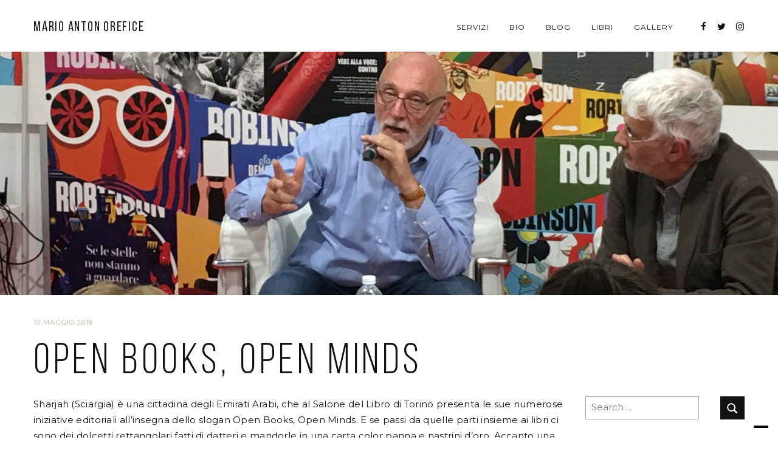

--- FILE ---
content_type: text/html; charset=UTF-8
request_url: https://www.marioantonorefice.eu/2019/05/10/open-books-open-minds/
body_size: 15056
content:
<!DOCTYPE html>
<html class="no-js" lang="it-IT"> <!--<![endif]-->
<head>
	<meta charset="UTF-8">
	<meta name="viewport" content="width=device-width, initial-scale=1">
	<meta name='robots' content='index, follow, max-image-preview:large, max-snippet:-1, max-video-preview:-1' />

	<!-- This site is optimized with the Yoast SEO plugin v26.7 - https://yoast.com/wordpress/plugins/seo/ -->
	<title>Open books, open minds - Mario Anton Orefice</title>
	<meta name="description" content="Open books, open minds - Mario Anton Orefice" />
	<link rel="canonical" href="https://www.marioantonorefice.eu/2019/05/10/open-books-open-minds/" />
	<meta property="og:locale" content="it_IT" />
	<meta property="og:type" content="article" />
	<meta property="og:title" content="Open books, open minds - Mario Anton Orefice" />
	<meta property="og:description" content="Open books, open minds - Mario Anton Orefice" />
	<meta property="og:url" content="https://www.marioantonorefice.eu/2019/05/10/open-books-open-minds/" />
	<meta property="og:site_name" content="Mario Anton Orefice" />
	<meta property="article:published_time" content="2019-05-09T22:11:42+00:00" />
	<meta property="article:modified_time" content="2021-07-05T22:13:12+00:00" />
	<meta property="og:image" content="https://www.marioantonorefice.eu/wp-content/uploads/2021/07/openbooks.jpg" />
	<meta property="og:image:width" content="1764" />
	<meta property="og:image:height" content="1197" />
	<meta property="og:image:type" content="image/jpeg" />
	<meta name="author" content="Mario Anton Orefice" />
	<meta name="twitter:card" content="summary_large_image" />
	<meta name="twitter:creator" content="@AntonOrefice" />
	<meta name="twitter:site" content="@AntonOrefice" />
	<meta name="twitter:label1" content="Scritto da" />
	<meta name="twitter:data1" content="Mario Anton Orefice" />
	<meta name="twitter:label2" content="Tempo di lettura stimato" />
	<meta name="twitter:data2" content="2 minuti" />
	<script type="application/ld+json" class="yoast-schema-graph">{"@context":"https://schema.org","@graph":[{"@type":"Article","@id":"https://www.marioantonorefice.eu/2019/05/10/open-books-open-minds/#article","isPartOf":{"@id":"https://www.marioantonorefice.eu/2019/05/10/open-books-open-minds/"},"author":{"name":"Mario Anton Orefice","@id":"https://www.marioantonorefice.eu/#/schema/person/0e2e46901d1c1b9ba46e7f953dff2307"},"headline":"Open books, open minds","datePublished":"2019-05-09T22:11:42+00:00","dateModified":"2021-07-05T22:13:12+00:00","mainEntityOfPage":{"@id":"https://www.marioantonorefice.eu/2019/05/10/open-books-open-minds/"},"wordCount":393,"commentCount":0,"publisher":{"@id":"https://www.marioantonorefice.eu/#/schema/person/0e2e46901d1c1b9ba46e7f953dff2307"},"image":{"@id":"https://www.marioantonorefice.eu/2019/05/10/open-books-open-minds/#primaryimage"},"thumbnailUrl":"https://www.marioantonorefice.eu/wp-content/uploads/2021/07/openbooks.jpg","articleSection":["Scrittura"],"inLanguage":"it-IT","potentialAction":[{"@type":"CommentAction","name":"Comment","target":["https://www.marioantonorefice.eu/2019/05/10/open-books-open-minds/#respond"]}]},{"@type":"WebPage","@id":"https://www.marioantonorefice.eu/2019/05/10/open-books-open-minds/","url":"https://www.marioantonorefice.eu/2019/05/10/open-books-open-minds/","name":"Open books, open minds - Mario Anton Orefice","isPartOf":{"@id":"https://www.marioantonorefice.eu/#website"},"primaryImageOfPage":{"@id":"https://www.marioantonorefice.eu/2019/05/10/open-books-open-minds/#primaryimage"},"image":{"@id":"https://www.marioantonorefice.eu/2019/05/10/open-books-open-minds/#primaryimage"},"thumbnailUrl":"https://www.marioantonorefice.eu/wp-content/uploads/2021/07/openbooks.jpg","datePublished":"2019-05-09T22:11:42+00:00","dateModified":"2021-07-05T22:13:12+00:00","description":"Open books, open minds - Mario Anton Orefice","breadcrumb":{"@id":"https://www.marioantonorefice.eu/2019/05/10/open-books-open-minds/#breadcrumb"},"inLanguage":"it-IT","potentialAction":[{"@type":"ReadAction","target":["https://www.marioantonorefice.eu/2019/05/10/open-books-open-minds/"]}]},{"@type":"ImageObject","inLanguage":"it-IT","@id":"https://www.marioantonorefice.eu/2019/05/10/open-books-open-minds/#primaryimage","url":"https://www.marioantonorefice.eu/wp-content/uploads/2021/07/openbooks.jpg","contentUrl":"https://www.marioantonorefice.eu/wp-content/uploads/2021/07/openbooks.jpg","width":1764,"height":1197},{"@type":"BreadcrumbList","@id":"https://www.marioantonorefice.eu/2019/05/10/open-books-open-minds/#breadcrumb","itemListElement":[{"@type":"ListItem","position":1,"name":"Home","item":"https://www.marioantonorefice.eu/"},{"@type":"ListItem","position":2,"name":"Blog","item":"https://www.marioantonorefice.eu/blog/"},{"@type":"ListItem","position":3,"name":"Open books, open minds"}]},{"@type":"WebSite","@id":"https://www.marioantonorefice.eu/#website","url":"https://www.marioantonorefice.eu/","name":"Mario Anton Orefice","description":"Studio di Scrittura","publisher":{"@id":"https://www.marioantonorefice.eu/#/schema/person/0e2e46901d1c1b9ba46e7f953dff2307"},"alternateName":"MAO","potentialAction":[{"@type":"SearchAction","target":{"@type":"EntryPoint","urlTemplate":"https://www.marioantonorefice.eu/?s={search_term_string}"},"query-input":{"@type":"PropertyValueSpecification","valueRequired":true,"valueName":"search_term_string"}}],"inLanguage":"it-IT"},{"@type":["Person","Organization"],"@id":"https://www.marioantonorefice.eu/#/schema/person/0e2e46901d1c1b9ba46e7f953dff2307","name":"Mario Anton Orefice","image":{"@type":"ImageObject","inLanguage":"it-IT","@id":"https://www.marioantonorefice.eu/#/schema/person/image/","url":"https://www.marioantonorefice.eu/wp-content/uploads/2025/03/Mario7b6-4a80-4824-8397-2efad7ede2b0-e1742469281338.jpg","contentUrl":"https://www.marioantonorefice.eu/wp-content/uploads/2025/03/Mario7b6-4a80-4824-8397-2efad7ede2b0-e1742469281338.jpg","width":495,"height":510,"caption":"Mario Anton Orefice"},"logo":{"@id":"https://www.marioantonorefice.eu/#/schema/person/image/"},"sameAs":["https://www.marioantonorefice.eu","https://x.com/AntonOrefice"],"url":"https://www.marioantonorefice.eu/author/odjuvi03/"}]}</script>
	<!-- / Yoast SEO plugin. -->


<link rel='dns-prefetch' href='//cdn.iubenda.com' />
<link rel='dns-prefetch' href='//cdnjs.cloudflare.com' />
<link rel='dns-prefetch' href='//fonts.googleapis.com' />
<link rel="alternate" type="application/rss+xml" title="Mario Anton Orefice &raquo; Feed" href="https://www.marioantonorefice.eu/feed/" />
<link rel="alternate" type="application/rss+xml" title="Mario Anton Orefice &raquo; Feed dei commenti" href="https://www.marioantonorefice.eu/comments/feed/" />
<link rel="alternate" type="application/rss+xml" title="Mario Anton Orefice &raquo; Open books, open minds Feed dei commenti" href="https://www.marioantonorefice.eu/2019/05/10/open-books-open-minds/feed/" />
<link rel="alternate" title="oEmbed (JSON)" type="application/json+oembed" href="https://www.marioantonorefice.eu/wp-json/oembed/1.0/embed?url=https%3A%2F%2Fwww.marioantonorefice.eu%2F2019%2F05%2F10%2Fopen-books-open-minds%2F" />
<link rel="alternate" title="oEmbed (XML)" type="text/xml+oembed" href="https://www.marioantonorefice.eu/wp-json/oembed/1.0/embed?url=https%3A%2F%2Fwww.marioantonorefice.eu%2F2019%2F05%2F10%2Fopen-books-open-minds%2F&#038;format=xml" />
<style id='wp-img-auto-sizes-contain-inline-css' type='text/css'>
img:is([sizes=auto i],[sizes^="auto," i]){contain-intrinsic-size:3000px 1500px}
/*# sourceURL=wp-img-auto-sizes-contain-inline-css */
</style>
<style id='wp-emoji-styles-inline-css' type='text/css'>

	img.wp-smiley, img.emoji {
		display: inline !important;
		border: none !important;
		box-shadow: none !important;
		height: 1em !important;
		width: 1em !important;
		margin: 0 0.07em !important;
		vertical-align: -0.1em !important;
		background: none !important;
		padding: 0 !important;
	}
/*# sourceURL=wp-emoji-styles-inline-css */
</style>
<style id='wp-block-library-inline-css' type='text/css'>
:root{--wp-block-synced-color:#7a00df;--wp-block-synced-color--rgb:122,0,223;--wp-bound-block-color:var(--wp-block-synced-color);--wp-editor-canvas-background:#ddd;--wp-admin-theme-color:#007cba;--wp-admin-theme-color--rgb:0,124,186;--wp-admin-theme-color-darker-10:#006ba1;--wp-admin-theme-color-darker-10--rgb:0,107,160.5;--wp-admin-theme-color-darker-20:#005a87;--wp-admin-theme-color-darker-20--rgb:0,90,135;--wp-admin-border-width-focus:2px}@media (min-resolution:192dpi){:root{--wp-admin-border-width-focus:1.5px}}.wp-element-button{cursor:pointer}:root .has-very-light-gray-background-color{background-color:#eee}:root .has-very-dark-gray-background-color{background-color:#313131}:root .has-very-light-gray-color{color:#eee}:root .has-very-dark-gray-color{color:#313131}:root .has-vivid-green-cyan-to-vivid-cyan-blue-gradient-background{background:linear-gradient(135deg,#00d084,#0693e3)}:root .has-purple-crush-gradient-background{background:linear-gradient(135deg,#34e2e4,#4721fb 50%,#ab1dfe)}:root .has-hazy-dawn-gradient-background{background:linear-gradient(135deg,#faaca8,#dad0ec)}:root .has-subdued-olive-gradient-background{background:linear-gradient(135deg,#fafae1,#67a671)}:root .has-atomic-cream-gradient-background{background:linear-gradient(135deg,#fdd79a,#004a59)}:root .has-nightshade-gradient-background{background:linear-gradient(135deg,#330968,#31cdcf)}:root .has-midnight-gradient-background{background:linear-gradient(135deg,#020381,#2874fc)}:root{--wp--preset--font-size--normal:16px;--wp--preset--font-size--huge:42px}.has-regular-font-size{font-size:1em}.has-larger-font-size{font-size:2.625em}.has-normal-font-size{font-size:var(--wp--preset--font-size--normal)}.has-huge-font-size{font-size:var(--wp--preset--font-size--huge)}.has-text-align-center{text-align:center}.has-text-align-left{text-align:left}.has-text-align-right{text-align:right}.has-fit-text{white-space:nowrap!important}#end-resizable-editor-section{display:none}.aligncenter{clear:both}.items-justified-left{justify-content:flex-start}.items-justified-center{justify-content:center}.items-justified-right{justify-content:flex-end}.items-justified-space-between{justify-content:space-between}.screen-reader-text{border:0;clip-path:inset(50%);height:1px;margin:-1px;overflow:hidden;padding:0;position:absolute;width:1px;word-wrap:normal!important}.screen-reader-text:focus{background-color:#ddd;clip-path:none;color:#444;display:block;font-size:1em;height:auto;left:5px;line-height:normal;padding:15px 23px 14px;text-decoration:none;top:5px;width:auto;z-index:100000}html :where(.has-border-color){border-style:solid}html :where([style*=border-top-color]){border-top-style:solid}html :where([style*=border-right-color]){border-right-style:solid}html :where([style*=border-bottom-color]){border-bottom-style:solid}html :where([style*=border-left-color]){border-left-style:solid}html :where([style*=border-width]){border-style:solid}html :where([style*=border-top-width]){border-top-style:solid}html :where([style*=border-right-width]){border-right-style:solid}html :where([style*=border-bottom-width]){border-bottom-style:solid}html :where([style*=border-left-width]){border-left-style:solid}html :where(img[class*=wp-image-]){height:auto;max-width:100%}:where(figure){margin:0 0 1em}html :where(.is-position-sticky){--wp-admin--admin-bar--position-offset:var(--wp-admin--admin-bar--height,0px)}@media screen and (max-width:600px){html :where(.is-position-sticky){--wp-admin--admin-bar--position-offset:0px}}

/*# sourceURL=wp-block-library-inline-css */
</style><style id='global-styles-inline-css' type='text/css'>
:root{--wp--preset--aspect-ratio--square: 1;--wp--preset--aspect-ratio--4-3: 4/3;--wp--preset--aspect-ratio--3-4: 3/4;--wp--preset--aspect-ratio--3-2: 3/2;--wp--preset--aspect-ratio--2-3: 2/3;--wp--preset--aspect-ratio--16-9: 16/9;--wp--preset--aspect-ratio--9-16: 9/16;--wp--preset--color--black: #000000;--wp--preset--color--cyan-bluish-gray: #abb8c3;--wp--preset--color--white: #ffffff;--wp--preset--color--pale-pink: #f78da7;--wp--preset--color--vivid-red: #cf2e2e;--wp--preset--color--luminous-vivid-orange: #ff6900;--wp--preset--color--luminous-vivid-amber: #fcb900;--wp--preset--color--light-green-cyan: #7bdcb5;--wp--preset--color--vivid-green-cyan: #00d084;--wp--preset--color--pale-cyan-blue: #8ed1fc;--wp--preset--color--vivid-cyan-blue: #0693e3;--wp--preset--color--vivid-purple: #9b51e0;--wp--preset--gradient--vivid-cyan-blue-to-vivid-purple: linear-gradient(135deg,rgb(6,147,227) 0%,rgb(155,81,224) 100%);--wp--preset--gradient--light-green-cyan-to-vivid-green-cyan: linear-gradient(135deg,rgb(122,220,180) 0%,rgb(0,208,130) 100%);--wp--preset--gradient--luminous-vivid-amber-to-luminous-vivid-orange: linear-gradient(135deg,rgb(252,185,0) 0%,rgb(255,105,0) 100%);--wp--preset--gradient--luminous-vivid-orange-to-vivid-red: linear-gradient(135deg,rgb(255,105,0) 0%,rgb(207,46,46) 100%);--wp--preset--gradient--very-light-gray-to-cyan-bluish-gray: linear-gradient(135deg,rgb(238,238,238) 0%,rgb(169,184,195) 100%);--wp--preset--gradient--cool-to-warm-spectrum: linear-gradient(135deg,rgb(74,234,220) 0%,rgb(151,120,209) 20%,rgb(207,42,186) 40%,rgb(238,44,130) 60%,rgb(251,105,98) 80%,rgb(254,248,76) 100%);--wp--preset--gradient--blush-light-purple: linear-gradient(135deg,rgb(255,206,236) 0%,rgb(152,150,240) 100%);--wp--preset--gradient--blush-bordeaux: linear-gradient(135deg,rgb(254,205,165) 0%,rgb(254,45,45) 50%,rgb(107,0,62) 100%);--wp--preset--gradient--luminous-dusk: linear-gradient(135deg,rgb(255,203,112) 0%,rgb(199,81,192) 50%,rgb(65,88,208) 100%);--wp--preset--gradient--pale-ocean: linear-gradient(135deg,rgb(255,245,203) 0%,rgb(182,227,212) 50%,rgb(51,167,181) 100%);--wp--preset--gradient--electric-grass: linear-gradient(135deg,rgb(202,248,128) 0%,rgb(113,206,126) 100%);--wp--preset--gradient--midnight: linear-gradient(135deg,rgb(2,3,129) 0%,rgb(40,116,252) 100%);--wp--preset--font-size--small: 13px;--wp--preset--font-size--medium: 20px;--wp--preset--font-size--large: 36px;--wp--preset--font-size--x-large: 42px;--wp--preset--spacing--20: 0.44rem;--wp--preset--spacing--30: 0.67rem;--wp--preset--spacing--40: 1rem;--wp--preset--spacing--50: 1.5rem;--wp--preset--spacing--60: 2.25rem;--wp--preset--spacing--70: 3.38rem;--wp--preset--spacing--80: 5.06rem;--wp--preset--shadow--natural: 6px 6px 9px rgba(0, 0, 0, 0.2);--wp--preset--shadow--deep: 12px 12px 50px rgba(0, 0, 0, 0.4);--wp--preset--shadow--sharp: 6px 6px 0px rgba(0, 0, 0, 0.2);--wp--preset--shadow--outlined: 6px 6px 0px -3px rgb(255, 255, 255), 6px 6px rgb(0, 0, 0);--wp--preset--shadow--crisp: 6px 6px 0px rgb(0, 0, 0);}:where(.is-layout-flex){gap: 0.5em;}:where(.is-layout-grid){gap: 0.5em;}body .is-layout-flex{display: flex;}.is-layout-flex{flex-wrap: wrap;align-items: center;}.is-layout-flex > :is(*, div){margin: 0;}body .is-layout-grid{display: grid;}.is-layout-grid > :is(*, div){margin: 0;}:where(.wp-block-columns.is-layout-flex){gap: 2em;}:where(.wp-block-columns.is-layout-grid){gap: 2em;}:where(.wp-block-post-template.is-layout-flex){gap: 1.25em;}:where(.wp-block-post-template.is-layout-grid){gap: 1.25em;}.has-black-color{color: var(--wp--preset--color--black) !important;}.has-cyan-bluish-gray-color{color: var(--wp--preset--color--cyan-bluish-gray) !important;}.has-white-color{color: var(--wp--preset--color--white) !important;}.has-pale-pink-color{color: var(--wp--preset--color--pale-pink) !important;}.has-vivid-red-color{color: var(--wp--preset--color--vivid-red) !important;}.has-luminous-vivid-orange-color{color: var(--wp--preset--color--luminous-vivid-orange) !important;}.has-luminous-vivid-amber-color{color: var(--wp--preset--color--luminous-vivid-amber) !important;}.has-light-green-cyan-color{color: var(--wp--preset--color--light-green-cyan) !important;}.has-vivid-green-cyan-color{color: var(--wp--preset--color--vivid-green-cyan) !important;}.has-pale-cyan-blue-color{color: var(--wp--preset--color--pale-cyan-blue) !important;}.has-vivid-cyan-blue-color{color: var(--wp--preset--color--vivid-cyan-blue) !important;}.has-vivid-purple-color{color: var(--wp--preset--color--vivid-purple) !important;}.has-black-background-color{background-color: var(--wp--preset--color--black) !important;}.has-cyan-bluish-gray-background-color{background-color: var(--wp--preset--color--cyan-bluish-gray) !important;}.has-white-background-color{background-color: var(--wp--preset--color--white) !important;}.has-pale-pink-background-color{background-color: var(--wp--preset--color--pale-pink) !important;}.has-vivid-red-background-color{background-color: var(--wp--preset--color--vivid-red) !important;}.has-luminous-vivid-orange-background-color{background-color: var(--wp--preset--color--luminous-vivid-orange) !important;}.has-luminous-vivid-amber-background-color{background-color: var(--wp--preset--color--luminous-vivid-amber) !important;}.has-light-green-cyan-background-color{background-color: var(--wp--preset--color--light-green-cyan) !important;}.has-vivid-green-cyan-background-color{background-color: var(--wp--preset--color--vivid-green-cyan) !important;}.has-pale-cyan-blue-background-color{background-color: var(--wp--preset--color--pale-cyan-blue) !important;}.has-vivid-cyan-blue-background-color{background-color: var(--wp--preset--color--vivid-cyan-blue) !important;}.has-vivid-purple-background-color{background-color: var(--wp--preset--color--vivid-purple) !important;}.has-black-border-color{border-color: var(--wp--preset--color--black) !important;}.has-cyan-bluish-gray-border-color{border-color: var(--wp--preset--color--cyan-bluish-gray) !important;}.has-white-border-color{border-color: var(--wp--preset--color--white) !important;}.has-pale-pink-border-color{border-color: var(--wp--preset--color--pale-pink) !important;}.has-vivid-red-border-color{border-color: var(--wp--preset--color--vivid-red) !important;}.has-luminous-vivid-orange-border-color{border-color: var(--wp--preset--color--luminous-vivid-orange) !important;}.has-luminous-vivid-amber-border-color{border-color: var(--wp--preset--color--luminous-vivid-amber) !important;}.has-light-green-cyan-border-color{border-color: var(--wp--preset--color--light-green-cyan) !important;}.has-vivid-green-cyan-border-color{border-color: var(--wp--preset--color--vivid-green-cyan) !important;}.has-pale-cyan-blue-border-color{border-color: var(--wp--preset--color--pale-cyan-blue) !important;}.has-vivid-cyan-blue-border-color{border-color: var(--wp--preset--color--vivid-cyan-blue) !important;}.has-vivid-purple-border-color{border-color: var(--wp--preset--color--vivid-purple) !important;}.has-vivid-cyan-blue-to-vivid-purple-gradient-background{background: var(--wp--preset--gradient--vivid-cyan-blue-to-vivid-purple) !important;}.has-light-green-cyan-to-vivid-green-cyan-gradient-background{background: var(--wp--preset--gradient--light-green-cyan-to-vivid-green-cyan) !important;}.has-luminous-vivid-amber-to-luminous-vivid-orange-gradient-background{background: var(--wp--preset--gradient--luminous-vivid-amber-to-luminous-vivid-orange) !important;}.has-luminous-vivid-orange-to-vivid-red-gradient-background{background: var(--wp--preset--gradient--luminous-vivid-orange-to-vivid-red) !important;}.has-very-light-gray-to-cyan-bluish-gray-gradient-background{background: var(--wp--preset--gradient--very-light-gray-to-cyan-bluish-gray) !important;}.has-cool-to-warm-spectrum-gradient-background{background: var(--wp--preset--gradient--cool-to-warm-spectrum) !important;}.has-blush-light-purple-gradient-background{background: var(--wp--preset--gradient--blush-light-purple) !important;}.has-blush-bordeaux-gradient-background{background: var(--wp--preset--gradient--blush-bordeaux) !important;}.has-luminous-dusk-gradient-background{background: var(--wp--preset--gradient--luminous-dusk) !important;}.has-pale-ocean-gradient-background{background: var(--wp--preset--gradient--pale-ocean) !important;}.has-electric-grass-gradient-background{background: var(--wp--preset--gradient--electric-grass) !important;}.has-midnight-gradient-background{background: var(--wp--preset--gradient--midnight) !important;}.has-small-font-size{font-size: var(--wp--preset--font-size--small) !important;}.has-medium-font-size{font-size: var(--wp--preset--font-size--medium) !important;}.has-large-font-size{font-size: var(--wp--preset--font-size--large) !important;}.has-x-large-font-size{font-size: var(--wp--preset--font-size--x-large) !important;}
/*# sourceURL=global-styles-inline-css */
</style>

<style id='classic-theme-styles-inline-css' type='text/css'>
/*! This file is auto-generated */
.wp-block-button__link{color:#fff;background-color:#32373c;border-radius:9999px;box-shadow:none;text-decoration:none;padding:calc(.667em + 2px) calc(1.333em + 2px);font-size:1.125em}.wp-block-file__button{background:#32373c;color:#fff;text-decoration:none}
/*# sourceURL=/wp-includes/css/classic-themes.min.css */
</style>
<link rel='stylesheet' id='contact-form-7-css' href='https://www.marioantonorefice.eu/wp-content/plugins/contact-form-7/includes/css/styles.css?ver=6.1.4' type='text/css' media='all' />
<link rel='stylesheet' id='napoli-fonts-css' href='//fonts.googleapis.com/css?family=Raleway%3A400%2C100%2C300%2C500%2C600%2C700%2C800%2C900%7CRoboto%3A400%2C100%2C300%2C700%2C900%2C300italic%7CLibre+Baskerville%3A400%2C400i%2C700%7CLora%3A400%2C700%7CRoboto+Slab%3A400%2C300%2C700%2C100%7CUbuntu%3A400%2C300%2C500%2C700%7CDroid+Serif%3A400%2C400italic%2C700%2C700italic%7CGreat+Vibes%7CMontserrat%3A400%2C700%7CNoto+Sans%3A400%2C700%2C400italic%2C700italic%7COpen+Sans%26subset%3Dlatin%2Clatin-ext&#038;ver=1.0.0' type='text/css' media='all' />
<link rel='stylesheet' id='napoli_base-css-css' href='https://www.marioantonorefice.eu/wp-content/themes/napoli/style.css?ver=1.0.0' type='text/css' media='all' />
<link rel='stylesheet' id='animsition-css' href='https://www.marioantonorefice.eu/wp-content/themes/napoli/assets/css/animsition.min.css?ver=1.0.0' type='text/css' media='all' />
<link rel='stylesheet' id='flipster-css' href='https://www.marioantonorefice.eu/wp-content/themes/napoli/assets/css/jquery.flipster.css?ver=1.0.0' type='text/css' media='all' />
<link rel='stylesheet' id='bootstrap-css' href='https://www.marioantonorefice.eu/wp-content/themes/napoli/assets/css/bootstrap.min.css?ver=1.0.0' type='text/css' media='all' />
<link rel='stylesheet' id='magnific-popup-css' href='https://www.marioantonorefice.eu/wp-content/themes/napoli/assets/css/magnific-popup.css?ver=1.0.0' type='text/css' media='all' />
<link rel='stylesheet' id='animate-css-css' href='https://www.marioantonorefice.eu/wp-content/themes/napoli/assets/css/animate.css?ver=1.0.0' type='text/css' media='all' />
<link rel='stylesheet' id='font-awesome-css' href='https://www.marioantonorefice.eu/wp-content/themes/napoli/assets/css/font-awesome.min.css?ver=1.0.0' type='text/css' media='all' />
<link rel='stylesheet' id='pe-icon-7-stroke-css' href='https://www.marioantonorefice.eu/wp-content/themes/napoli/assets/css/pe-icon-7-stroke.css?ver=1.0.0' type='text/css' media='all' />
<link rel='stylesheet' id='napoli_wp-css-css' href='https://www.marioantonorefice.eu/wp-content/themes/napoli/assets/css/main.css?ver=1.0.0' type='text/css' media='all' />
<link rel='stylesheet' id='napoli_dynamic-css-css' href='https://www.marioantonorefice.eu/wp-admin/admin-ajax.php?action=napoli_dynamic_css&#038;ver=1.0.0' type='text/css' media='all' />
<link rel='stylesheet' id='montserrat-css' href='//fonts.googleapis.com/css?family=Montserrat%3Aregular&#038;ver=6.9' type='text/css' media='all' />
<link rel='stylesheet' id='libre-baskerville-css' href='//fonts.googleapis.com/css?family=Libre+Baskerville%3Aregular&#038;ver=6.9' type='text/css' media='all' />
<script type="text/javascript" id="jquery-core-js-extra">
/* <![CDATA[ */
var get = {"ajaxurl":"https://www.marioantonorefice.eu/wp-admin/admin-ajax.php","siteurl":"https://www.marioantonorefice.eu/wp-content/themes/napoli"};
//# sourceURL=jquery-core-js-extra
/* ]]> */
</script>
<script type="text/javascript" src="https://www.marioantonorefice.eu/wp-includes/js/jquery/jquery.min.js?ver=3.7.1" id="jquery-core-js"></script>
<script type="text/javascript" src="https://www.marioantonorefice.eu/wp-includes/js/jquery/jquery-migrate.min.js?ver=3.4.1" id="jquery-migrate-js"></script>

<script  type="text/javascript" class=" _iub_cs_skip" type="text/javascript" id="iubenda-head-inline-scripts-0">
/* <![CDATA[ */

var _iub = _iub || [];
_iub.csConfiguration = {"invalidateConsentWithoutLog":true,"whitelabel":false,"lang":"it","floatingPreferencesButtonDisplay":"bottom-right","siteId":2436647,"consentOnContinuedBrowsing":false,"perPurposeConsent":true,"cookiePolicyId":89073486, "banner":{ "acceptButtonDisplay":true,"customizeButtonDisplay":true,"explicitWithdrawal":true,"position":"float-top-center","rejectButtonDisplay":true,"listPurposes":true }};

//# sourceURL=iubenda-head-inline-scripts-0
/* ]]> */
</script>
<script  type="text/javascript" charset="UTF-8" async="" class=" _iub_cs_skip" type="text/javascript" src="//cdn.iubenda.com/cs/iubenda_cs.js?ver=3.12.5" id="iubenda-head-scripts-0-js"></script>
<script type="text/javascript" src="https://www.marioantonorefice.eu/wp-content/themes/napoli/assets/js/lib/modernizr-2.6.2.min.js?ver=1.0.0" id="modernizr-js"></script>
<script type="text/javascript" src="https://www.marioantonorefice.eu/wp-content/themes/napoli/assets/js/lib/scripts.js?ver=1.0.0" id="napoli_scripts-js"></script>
<script></script><link rel="https://api.w.org/" href="https://www.marioantonorefice.eu/wp-json/" /><link rel="alternate" title="JSON" type="application/json" href="https://www.marioantonorefice.eu/wp-json/wp/v2/posts/3071" /><link rel="EditURI" type="application/rsd+xml" title="RSD" href="https://www.marioantonorefice.eu/xmlrpc.php?rsd" />
<meta name="generator" content="WordPress 6.9" />
<link rel='shortlink' href='https://www.marioantonorefice.eu/?p=3071' />
<meta name="generator" content="Powered by WPBakery Page Builder - drag and drop page builder for WordPress."/>
			<style type="text/css">
				#topmenu ul li a,
				header.right-menu a,
				#topmenu {
					color: # dd0202;
				}
			</style>
		<meta name="twitter:widgets:csp" content="on" /><meta name="twitter:widgets:link-color" content="#000000" /><meta name="twitter:widgets:border-color" content="#000000" /><meta name="twitter:partner" content="tfwp" /><link rel="icon" href="https://www.marioantonorefice.eu/wp-content/uploads/2026/01/cropped-logo-orefice-32x32.png" sizes="32x32" />
<link rel="icon" href="https://www.marioantonorefice.eu/wp-content/uploads/2026/01/cropped-logo-orefice-192x192.png" sizes="192x192" />
<link rel="apple-touch-icon" href="https://www.marioantonorefice.eu/wp-content/uploads/2026/01/cropped-logo-orefice-180x180.png" />
<meta name="msapplication-TileImage" content="https://www.marioantonorefice.eu/wp-content/uploads/2026/01/cropped-logo-orefice-270x270.png" />

<meta name="twitter:card" content="summary" /><meta name="twitter:title" content="Open books, open minds" /><meta name="twitter:site" content="@AntonOrefice" /><meta name="twitter:description" content="Sharjah (Sciargia) è una cittadina degli Emirati Arabi, che al Salone del Libro di Torino presenta le sue numerose iniziative editoriali all’insegna dello slogan Open Books, Open Minds. E se passi da quelle parti insieme ai libri ci sono dei dolcetti rettangolari fatti di datteri e mandorle in una carta color panna e nastrini d’oro.&hellip;" /><meta name="twitter:image" content="https://www.marioantonorefice.eu/wp-content/uploads/2021/07/openbooks.jpg" /><meta name="twitter:creator" content="@AntonOrefice" />
		<style type="text/css" id="wp-custom-css">
			/*
Puoi aggiungere qui il tuo CSS.

Per maggiori informazioni consulta la documentazione (icona di aiuto sopra).
*/

.about-section .person-wrap-1 {
    height: 720px;
    width: 500px;

}

.myspacer {clear:both; height:100px;}


/* ======================== */
/* LL, Engimedia S.r.l. - Homepage */
/* ======================== */
:root {
	--size: 126px;
}
@media (width < 992px){
	:root {
		--size: 102px;
	}
}
@media (width < 768px){
	:root {
		--size: 90px;
	}
}

.wpb_wrapper:has( > .banner-gallery) {
	display: flex;
	justify-content: center;
}
.banner-gallery {
	display: inline-block;
	width: auto;
}
.banner-list {	
	display: grid;
	grid-template-columns: repeat(9, var(--size));
	grid-template-rows: repeat(5, var(--size));
	gap: 0px;
}
.banner-list > li,
.banner-list > li > span {
	float: none;
	position: relative;
	width: var(--size) !important;
	height: var(--size) !important;
}
.banner-list:before {
	content: none;
}
.banner-gallery .content-wrap {
	top: calc(var(--size) * 1);
	left: calc(var(--size) * 2);
	width: calc(var(--size) * 5);
	height: calc(var(--size) * 3);
}
footer#footer {
	position: relative;
	margin-top: 100px;
}

@media (width < 1200px){
	.banner-list {
		grid-template-columns: repeat(7, var(--size));
		grid-template-rows: repeat(5, var(--size));
	}
	.banner-gallery .content-wrap {
		top: calc(var(--size) * 1) !important;
		left: calc(var(--size) * 1) !important;
		width: calc(var(--size) * 5) !important;
		height: calc(var(--size) * 3) !important;
	}
}
@media (width < 768px){
	.banner-list {
		grid-template-columns: repeat(7, 1fr);
		grid-template-rows: repeat(5, 1fr);
	}
	.banner-gallery .content-wrap {
		top: calc(var(--size) * 1) !important;
		left: 0 !important;
		width: 100% !important;
		height: calc(var(--size) * 3) !important;
	}
}
@media (width < 650px){
	.banner-list {
		grid-template-columns: repeat(5, 1fr);
		grid-template-rows: repeat(5, 1fr);
	}
	.banner-list > li,
	.banner-list > li > span {
		width: var(--size) !important;
		max-width: 100%;
		height: var(--size) !important;
	}
	.banner-gallery .content-wrap {
		top: calc(var(--size) * 1) !important;
		left: 0 !important;
		width: 100% !important;
		height: calc(var(--size) * 3) !important;
	}
}
@media (width < 470px){
	.banner-list {
		grid-template-columns: repeat(4, 1fr);
		grid-template-rows: repeat(5, 1fr);
	}
	.banner-list > li,
	.banner-list > li > span {
		width: var(--size) !important;
		max-width: calc(100vw/4);
		height: var(--size) !important;
	}
	.banner-gallery .content-wrap {
		top: calc(var(--size) * 1) !important;
		left: 0 !important;
		width: 100% !important;
		height: calc(var(--size) * 3) !important;
	}
}

/* ======================== */
/* LL, Engimedia S.r.l. - Text */
/* ======================== */
.wpb_text_column p {
	color: #888;
}
.wpb_text_column ul {
	list-style: none;
}

/* ======================== */
/* LL, Engimedia S.r.l. - About */
/* ======================== */
.about-section.row {
	margin: 0 0;
}

/* ======================== */
/* LL, Engimedia S.r.l. - Video */
/* ======================== */
.iframe-video.youtube {
	height: auto;
}
.iframe-video.youtube .video-content {
	display: none;
}
.iframe-video.youtube iframe {
	width: 100% !important;
}

/* ======================== */
/* LL, Engimedia S.r.l. - Search */
/* ======================== */
.search-form {
	display: flex;
}
.search-form input {
	font-family: inherit;
	font-weight: 100;
}
.search-form .search-submit {
	height: 38px;
	border: none;
	line-height: 1;
	padding: 10px;
	z-index: 10;
}
.search-form .search-submit:hover {
	background-color: #777777;
	opacity: 1;
}
.search-form .search-submit svg {
	width: 20px;
	height: 20px;
	overflow: hidden;
	color: #ffffff;
	fill: #ffffff;
}

.footer-contacts {
	margin-top: 20px;
  display: flex;
  gap: 50px;
}		</style>
		<noscript><style> .wpb_animate_when_almost_visible { opacity: 1; }</style></noscript></head>
<body class="wp-singular post-template-default single single-post postid-3071 single-format-image wp-theme-napoli wp-child-theme-napoli-child-theme do-etfw wpb-js-composer js-comp-ver-8.7.2 vc_responsive">
<!-- MAIN_WRAPPER -->
<div class="main-wrapper animsition">
		<div class="header_top_bg ">
		<div class="container no-padd">
			<div class="row">
				<div class="col-xs-12">

					<!-- HEADER -->
					<header class="right-menu">
						<!-- LOGO -->
								<a href="https://www.marioantonorefice.eu/" class="logo">

			 <span> Mario Anton Orefice</span>		</a>
							<!-- /LOGO -->

						<!-- MOB MENU ICON -->
						<a href="#" class="mob-nav">
							<i class="fa fa-bars"></i>
						</a>
						<!-- /MOB MENU ICON -->

						<!-- NAVIGATION -->
						<nav id="topmenu">
							<ul id="menu-menu-principale" class="menu"><li id="menu-item-3472" class="menu-item menu-item-type-post_type menu-item-object-page menu-item-has-children menu-item-3472"><a href="https://www.marioantonorefice.eu/servizi/">Servizi</a>
<ul class="sub-menu">
	<li id="menu-item-3473" class="menu-item menu-item-type-custom menu-item-object-custom menu-item-3473"><a href="/servizi#laboratori-di-lettura-e-scrittura">Laboratori di lettura e scrittura</a></li>
	<li id="menu-item-3474" class="menu-item menu-item-type-custom menu-item-object-custom menu-item-3474"><a href="/servizi#content-writing">Content Writing</a></li>
	<li id="menu-item-3475" class="menu-item menu-item-type-custom menu-item-object-custom menu-item-3475"><a href="/servizi#conduzione-gruppi-di-lettura">Conduzione gruppi di lettura</a></li>
	<li id="menu-item-3476" class="menu-item menu-item-type-custom menu-item-object-custom menu-item-3476"><a href="/servizi#bookcounseling">Bookcounseling</a></li>
	<li id="menu-item-3477" class="menu-item menu-item-type-custom menu-item-object-custom menu-item-3477"><a href="/servizi#storytelling-sociale">Storytelling sociale</a></li>
	<li id="menu-item-3478" class="menu-item menu-item-type-custom menu-item-object-custom menu-item-3478"><a href="/servizi#progetti-per-il-terzo-settore">Progetti per il Terzo settore</a></li>
	<li id="menu-item-3479" class="menu-item menu-item-type-custom menu-item-object-custom menu-item-3479"><a href="/servizi#diari-di-viaggio">Diari di viaggio</a></li>
	<li id="menu-item-3480" class="menu-item menu-item-type-custom menu-item-object-custom menu-item-3480"><a href="/servizi#reportage">Reportage</a></li>
</ul>
</li>
<li id="menu-item-2713" class="menu-item menu-item-type-post_type menu-item-object-page menu-item-2713"><a href="https://www.marioantonorefice.eu/bio/">Bio</a></li>
<li id="menu-item-2829" class="menu-item menu-item-type-post_type menu-item-object-page current_page_parent menu-item-2829"><a href="https://www.marioantonorefice.eu/blog/">Blog</a></li>
<li id="menu-item-659" class="menu-item menu-item-type-post_type menu-item-object-page menu-item-has-children menu-item-659"><a href="https://www.marioantonorefice.eu/libri/">Libri</a>
<ul class="sub-menu">
	<li id="menu-item-3489" class="menu-item menu-item-type-custom menu-item-object-custom menu-item-3489"><a href="/libri#new-york">New York</a></li>
	<li id="menu-item-3490" class="menu-item menu-item-type-custom menu-item-object-custom menu-item-3490"><a href="/libri#verso-sud">Verso Sud</a></li>
	<li id="menu-item-3491" class="menu-item menu-item-type-custom menu-item-object-custom menu-item-3491"><a href="/libri#casablanca">Casablanca</a></li>
	<li id="menu-item-3492" class="menu-item menu-item-type-custom menu-item-object-custom menu-item-3492"><a href="/libri#una-citta-rubata">Una Città Rubata</a></li>
	<li id="menu-item-3493" class="menu-item menu-item-type-custom menu-item-object-custom menu-item-3493"><a href="/libri#venezia">Venezia</a></li>
	<li id="menu-item-3494" class="menu-item menu-item-type-custom menu-item-object-custom menu-item-3494"><a href="/libri#vivere">Vivere</a></li>
</ul>
</li>
<li id="menu-item-2354" class="menu-item menu-item-type-custom menu-item-object-custom menu-item-has-children menu-item-2354"><a href="#">Gallery</a>
<ul class="sub-menu">
	<li id="menu-item-2984" class="menu-item menu-item-type-post_type menu-item-object-page menu-item-2984"><a href="https://www.marioantonorefice.eu/casablanca-2/">Casablanca</a></li>
	<li id="menu-item-2351" class="menu-item menu-item-type-post_type menu-item-object-page menu-item-2351"><a href="https://www.marioantonorefice.eu/portrait/">Portrait</a></li>
	<li id="menu-item-2645" class="menu-item menu-item-type-post_type menu-item-object-page menu-item-2645"><a href="https://www.marioantonorefice.eu/wine/">Wine</a></li>
	<li id="menu-item-2646" class="menu-item menu-item-type-post_type menu-item-object-page menu-item-2646"><a href="https://www.marioantonorefice.eu/cantiere/">Men at work</a></li>
	<li id="menu-item-2352" class="menu-item menu-item-type-post_type menu-item-object-page menu-item-2352"><a href="https://www.marioantonorefice.eu/venice/">Venice</a></li>
	<li id="menu-item-2421" class="menu-item menu-item-type-post_type menu-item-object-page menu-item-2421"><a href="https://www.marioantonorefice.eu/israele/">Israele</a></li>
	<li id="menu-item-3332" class="menu-item menu-item-type-post_type menu-item-object-page menu-item-3332"><a href="https://www.marioantonorefice.eu/atene/">Atene</a></li>
	<li id="menu-item-2575" class="menu-item menu-item-type-post_type menu-item-object-page menu-item-2575"><a href="https://www.marioantonorefice.eu/sarajevo/">Verso Sarajevo</a></li>
</ul>
</li>
</ul>
															<div class="napoli-top-social">
									<span class="social-icon fa fa-share-alt"></span>
									<ul class="social ">
																					<li><a href="https://www.facebook.com/mario.a.orefice?fref=ts" target="_blank"><i class="fa fa-facebook"></i></a>
											</li>
																					<li><a href="https://twitter.com/AntonOrefice" target="_blank"><i class="fa fa-twitter"></i></a>
											</li>
																					<li><a href="https://www.instagram.com/corsadellanima/" target="_blank"><i class="fa fa-instagram"></i></a>
											</li>
																			</ul>
								</div>
								
							

						</nav>
						<!-- NAVIGATION -->

					</header>

				</div>
			</div>

		</div>
	</div>		<div class="container-fluid post-details no-padd">
			<div class="post-banner">
				<img width="1764" height="1197" src="[data-uri]" class="s-img-switch wp-post-image" alt="" decoding="async" fetchpriority="high" data-lazy-src="https://www.marioantonorefice.eu/wp-content/uploads/2021/07/openbooks.jpg" />			</div>
		</div>
		<div class="container no-padd">
			<div class="row">
				<div class="col-xs-12 ">
					<div class="date-post">10 Maggio 2019</div>
					<h2 class="title">Open books, open minds</h2>									</div>
			</div>
		</div>
		<div class="container">
		<div class="row">
		<div
		class="single-content no-padd-md  col-md-9">
		<div>
<div class="pybr56ya dati1w0a hv4rvrfc n851cfcs btwxx1t3 j83agx80 ll8tlv6m">
<div class="buofh1pr">
<div class="j83agx80 cbu4d94t ew0dbk1b irj2b8pg"></div>
</div>
</div>
</div>
<div>
<div class="" dir="auto">
<div id="jsc_c_ir" class="ecm0bbzt hv4rvrfc ihqw7lf3 dati1w0a" data-ad-comet-preview="message" data-ad-preview="message">
<div class="j83agx80 cbu4d94t ew0dbk1b irj2b8pg">
<div class="qzhwtbm6 knvmm38d">
<div class="kvgmc6g5 cxmmr5t8 oygrvhab hcukyx3x c1et5uql ii04i59q">
<div dir="auto">Sharjah (Sciargia) è una cittadina degli Emirati Arabi, che al Salone del Libro di Torino presenta le sue numerose iniziative editoriali all’insegna dello slogan Open Books, Open Minds. E se passi da quelle parti insieme ai libri ci sono dei dolcetti rettangolari fatti di datteri e mandorle in una carta color panna e nastrini d’oro. Accanto una Sala Rosa (le hanno divise per colori) dove lo straordinario progetto Salviamo un Codice della casa editrice veneziana Nova Charta racconta di come antiche scritture tornino a vivere nelle mani di chi pensa che abbiano ancora molto da raccontare, una collana che dai disegni giotteschi di un antico cauterio padovano, tocca le accese miniatiure del Codice Sforza scritto da un giovane Ludovico il Moro o gli schizzi dello Scamozzi in viaggio da Parigi a Venezia. Al padiglione 3, gli “spacciatori di libri”, lo stand del libraio, scrittore, editore napoletano Rosario Esposito La Rossa che ha aperto una libreria a Scampia e che propone libri impegnati sulla camorra e libri a sorpresa, “ti devi lasciar attirare solo dal titolo, non sai quello che troverai dentro”, il kit Insomnia con tanto di tisana per i lettori di noir e il kit Bookatini: libro + bucatini + pelati. Poi strada facendo ti accorgi anche di qualcosa che non va. La Sala Granata alle 16 per l’incontro con Alessandro Barbero diventa “una sala con il burqa”, gli ingressi vengono chiusi con delle tende di velluto, quelli rimasti fuori accostano le orecchie al muro di stoffa, eppure dentro spazio ce n’è. Divieto d’ingresso anche per una persona in carrozzella. Scene che non ti aspetti. Per fortuna dopo varie proteste i volontari della manifestazione lo lasciano entrare. Gli addetti alla sicurezza invocano la legge, solo posti a sedere, ma si dimenticano il buon senso. Meno male che alla fine della giornata Paolo Rumiz allo spazio Robinson di Repubblica mette le cose a posto. Racconta di un filo che collega l’Europa, degli abati dei monasteri benedettini, di una regola che non è solo ora et labora, ma labora e vivi con letizia, di uno zelo dolce, di una liturgia dell’accoglienza che che è fatta di sorrisi e di porte che si aprono, e di un sacro che è suono…di un canto gregoriano, del fragore dell’anima nel silenzio, del vento che soffia sullle piante di senape del deserto della Palestina.</div>
</div>
</div>
</div>
</div>
</div>
</div>
			<div class="ft-part">
		<ul class="social-list">
			<li><i>Share:</i></li>
			<li>
				<a href="http://linkedin.com/shareArticle?mini=true&amp;url=https://www.marioantonorefice.eu/2019/05/10/open-books-open-minds/&amp;title=Open+books%2C+open+minds"
				   target="_blank" class="linkedin"><i class="fa fa-linkedin"></i></a></li>
			<li>
				<a href="http://pinterest.com/pin/create/link/?url=http://https%3A%2F%2Fwww.marioantonorefice.eu%2F2019%2F05%2F10%2Fopen-books-open-minds%2F&amp;media=&amp;description=Open books, open minds"
				   class="pinterest" target="_blank" title="Pin This Post"><i
						class="fa fa-pinterest-p"></i></a></li>
			<li>
				<a href="http://www.facebook.com/sharer.php?u=https://www.marioantonorefice.eu/2019/05/10/open-books-open-minds/&amp;t=Open+books%2C+open+minds"
				   class="facebook" target="_blank"><i class="fa fa-facebook"></i></a></li>
			<li>
				<a href="http://twitter.com/home?status=http://Open+books%2C+open+mindshttps://www.marioantonorefice.eu/2019/05/10/open-books-open-minds/"
				   class="twitter" target="_blank" title="Tweet"><i
						class="fa fa-twitter"></i></a></li>
			<li>
				<a href="http://plus.google.com/share?url=https://www.marioantonorefice.eu/2019/05/10/open-books-open-minds/&amp;title=Open+books%2C+open+minds"
				   target="_blank" class="gplus"><i class="fa fa-google-plus"></i></a></li>
		</ul>
	</div>


	<div class="recent-post-single clearfix">

		<h4 class="recent-title">RECENT POSTS</h4>

		<div class="row">
			
					<div class="col-sm-4 recent-simple-post ">
						<div class="sm-wrap-post">
							<div class="overlay-dark-2x"></div>
							<a href="https://www.marioantonorefice.eu/2025/12/07/siamo-frutta/"
							   class="img s-back-switch">
							   <img data-lazy-src="https://www.marioantonorefice.eu/wp-content/uploads/2026/01/IMG_mara4709-scaled.jpeg" src="[data-uri]" class="s-img-switch" />								<div class="content">
									<div
										class="title">Siamo frutta</div>
									<div class="post-date"><span
											class="date">7 Dicembre 2025</span>
									</div>
								</div>
							</a>

						</div>
					</div>
					
					<div class="col-sm-4 recent-simple-post ">
						<div class="sm-wrap-post">
							<div class="overlay-dark-2x"></div>
							<a href="https://www.marioantonorefice.eu/2025/10/12/eppure-il-vento-soffia-ancora/"
							   class="img s-back-switch">
							   <img data-lazy-src="https://www.marioantonorefice.eu/wp-content/uploads/2025/10/Assisi_3883-scaled.jpeg" src="[data-uri]" class="s-img-switch" />								<div class="content">
									<div
										class="title">Eppure il vento soffia ancora</div>
									<div class="post-date"><span
											class="date">12 Ottobre 2025</span>
									</div>
								</div>
							</a>

						</div>
					</div>
					
					<div class="col-sm-4 recent-simple-post ">
						<div class="sm-wrap-post">
							<div class="overlay-dark-2x"></div>
							<a href="https://www.marioantonorefice.eu/2025/09/19/banksy-larte-fuorilegge/"
							   class="img s-back-switch">
							   <img data-lazy-src="https://www.marioantonorefice.eu/wp-content/uploads/2025/09/Screenshot-2025-09-29-alle-11.31.54.png" src="[data-uri]" class="s-img-switch" />								<div class="content">
									<div
										class="title">BANKSY: L&#039;ARTE FUORILEGGE</div>
									<div class="post-date"><span
											class="date">19 Settembre 2025</span>
									</div>
								</div>
							</a>

						</div>
					</div>
							</div>
	</div>

	

	<ul class="comments">
		




<div class="comments-form">
		<div id="respond" class="comment-respond">
		<h3 id="reply-title" class="comment-reply-title"><strong>Leave a comment</strong> <small><a rel="nofollow" id="cancel-comment-reply-link" href="/2019/05/10/open-books-open-minds/#respond" style="display:none;">Cancel</a></small></h3><form action="https://www.marioantonorefice.eu/wp-comments-post.php" method="post" id="contactform" class="comment-form"><textarea required id="comment" aria-required="true" name="comment" placeholder="Message" rows="8" cols="60" tabindex="3"></textarea><input required id="name" type="text" name="author" placeholder="Name" size="30" tabindex="1" />
<input required id="email" type="email" name="email" placeholder="Email" size="30" tabindex="2" />
<p class="comment-form-cookies-consent"><input id="wp-comment-cookies-consent" name="wp-comment-cookies-consent" type="checkbox" value="yes" /> <label for="wp-comment-cookies-consent">Salva il mio nome, email e sito web in questo browser per la prossima volta che commento.</label></p>
<div class="input-wrapper clearfix"><input name="submit" type="submit" id="submit" class="submit" value="send" /> <input type='hidden' name='comment_post_ID' value='3071' id='comment_post_ID' />
<input type='hidden' name='comment_parent' id='comment_parent' value='0' />
<span id="message"></span></div><p style="display: none;"><input type="hidden" id="akismet_comment_nonce" name="akismet_comment_nonce" value="9d249537da" /></p><p style="display: none !important;" class="akismet-fields-container" data-prefix="ak_"><label>&#916;<textarea name="ak_hp_textarea" cols="45" rows="8" maxlength="100"></textarea></label><input type="hidden" id="ak_js_1" name="ak_js" value="126"/><script>document.getElementById( "ak_js_1" ).setAttribute( "value", ( new Date() ).getTime() );</script></p></form>	</div><!-- #respond -->
	</div>
	</ul>
	</div>
			<div class="col-md-3 pl30md">
			<div id="search-2" class="sidebar-item widget_search">
<form role="search" method="get" class="search-form" action="https://www.marioantonorefice.eu/">
	<label>
		<span class="screen-reader-text">Search for:</span>
		<input type="search" class="search-field"
			placeholder="Search &hellip;"
			value="" name="s"
			title="Search for:" />
	</label>
	<button type="submit" class="search-submit">
		<svg class="icon icon-search" aria-hidden="true" role="img"> <use xlink:href="https://www.marioantonorefice.eu/wp-content/themes/napoli/assets/icons/genericons-neue.svg#search"></use> </svg>		<span class="screen-reader-text">Search</span>
	</button>
</form>
</div>
		<div id="recent-posts-2" class="sidebar-item widget_recent_entries">
		<h5>Articoli recenti</h5>
		<ul>
											<li>
					<a href="https://www.marioantonorefice.eu/2025/12/07/siamo-frutta/">Siamo frutta</a>
									</li>
											<li>
					<a href="https://www.marioantonorefice.eu/2025/10/12/eppure-il-vento-soffia-ancora/">Eppure il vento soffia ancora</a>
									</li>
											<li>
					<a href="https://www.marioantonorefice.eu/2025/09/19/banksy-larte-fuorilegge/">BANKSY: L&#8217;ARTE FUORILEGGE</a>
									</li>
											<li>
					<a href="https://www.marioantonorefice.eu/2025/05/21/il-folle-senza-dio/">IL FOLLE SENZA DIO</a>
									</li>
											<li>
					<a href="https://www.marioantonorefice.eu/2025/02/18/scritture-a-est/">SCRITTURE A EST Laboratorio di scrittura e dell&#8217;immaginario</a>
									</li>
					</ul>

		</div><div id="categories-2" class="sidebar-item widget_categories"><h5>Categorie</h5>
			<ul>
					<li class="cat-item cat-item-250"><a href="https://www.marioantonorefice.eu/category/arte/">Arte</a>
</li>
	<li class="cat-item cat-item-246"><a href="https://www.marioantonorefice.eu/category/societo/">Attualità</a>
</li>
	<li class="cat-item cat-item-253"><a href="https://www.marioantonorefice.eu/category/viaggi/">DiariodiViaggio</a>
</li>
	<li class="cat-item cat-item-245"><a href="https://www.marioantonorefice.eu/category/filosofia/">Filosofia</a>
</li>
	<li class="cat-item cat-item-255"><a href="https://www.marioantonorefice.eu/category/giornalismo/">Giornalismo</a>
</li>
	<li class="cat-item cat-item-216"><a href="https://www.marioantonorefice.eu/category/intervista/">Interviste</a>
</li>
	<li class="cat-item cat-item-248"><a href="https://www.marioantonorefice.eu/category/libri/">Libri</a>
</li>
	<li class="cat-item cat-item-241"><a href="https://www.marioantonorefice.eu/category/poesia/">Poesia</a>
</li>
	<li class="cat-item cat-item-251"><a href="https://www.marioantonorefice.eu/category/progetti/">Progetti</a>
</li>
	<li class="cat-item cat-item-1"><a href="https://www.marioantonorefice.eu/category/senza-categoria/">Scrittura</a>
</li>
	<li class="cat-item cat-item-252"><a href="https://www.marioantonorefice.eu/category/social/">Social</a>
</li>
	<li class="cat-item cat-item-324"><a href="https://www.marioantonorefice.eu/category/solidarieta/">solidarietà</a>
</li>
	<li class="cat-item cat-item-247"><a href="https://www.marioantonorefice.eu/category/spettacoli/">Spettacoli</a>
</li>
	<li class="cat-item cat-item-244"><a href="https://www.marioantonorefice.eu/category/storie/">Storie</a>
</li>
	<li class="cat-item cat-item-249"><a href="https://www.marioantonorefice.eu/category/storytelling/">Storytelling</a>
</li>
	<li class="cat-item cat-item-226"><a href="https://www.marioantonorefice.eu/category/venice/">Venice</a>
</li>
			</ul>

			</div>		</div>
		</div>
	</div>
	

<footer id="footer" class="">
	<div class="container no-padd">

		<div class="copyright">
			© Mario Anton Orefice 2026<span style="color: #999999"> | <a style="color: #999999;text-decoration: none" href="/privacy-policy" rel="noopener">Privacy Policy</a> | <a style="color: #999999;text-decoration: none" href="/cookie-policy" rel="noopener">Cookie Policy</a></span>
<div class="footer-contacts">
<div>Phone: +39 348 2526490 - 31100 Treviso</div>
</div>
<div>marioantonorefice@gmail.com</div>		</div>
					<div class="social-links">
									<a href="https://www.facebook.com/mario.a.orefice?fref=ts" target="_blank"><i
							class="fa fa-facebook"></i></a>
									<a href="https://twitter.com/AntonOrefice" target="_blank"><i
							class="fa fa-twitter"></i></a>
									<a href="https://www.instagram.com/corsadellanima/" target="_blank"><i
							class="fa fa-instagram"></i></a>
							</div>
		
	</div>

</footer>


</div>
<div class="fullview">
	<div class="fullview__close"></div>
</div>
<script type="speculationrules">
{"prefetch":[{"source":"document","where":{"and":[{"href_matches":"/*"},{"not":{"href_matches":["/wp-*.php","/wp-admin/*","/wp-content/uploads/*","/wp-content/*","/wp-content/plugins/*","/wp-content/themes/napoli-child-theme/*","/wp-content/themes/napoli/*","/*\\?(.+)"]}},{"not":{"selector_matches":"a[rel~=\"nofollow\"]"}},{"not":{"selector_matches":".no-prefetch, .no-prefetch a"}}]},"eagerness":"conservative"}]}
</script>
<!-- analytics-counter google analytics tracking code --><script>
    (function(i,s,o,g,r,a,m){i['GoogleAnalyticsObject']=r;i[r]=i[r]||function(){
            (i[r].q=i[r].q||[]).push(arguments)},i[r].l=1*new Date();a=s.createElement(o),
        m=s.getElementsByTagName(o)[0];a.async=1;a.src=g;m.parentNode.insertBefore(a,m)
    })(window,document,'script','//www.google-analytics.com/analytics.js','ga');

    ga('create', 'UA-90236921-1', 'auto');

    ga('set', 'anonymizeIp', true);    ga('send', 'pageview');

</script><!--  --><script type="text/javascript" src="https://www.marioantonorefice.eu/wp-content/themes/napoli/assets/js/lib/jquery.gridrotator.js?ver=1.0.0" id="gridrotator-js"></script>
<script type="text/javascript" src="https://www.marioantonorefice.eu/wp-includes/js/dist/hooks.min.js?ver=dd5603f07f9220ed27f1" id="wp-hooks-js"></script>
<script type="text/javascript" src="https://www.marioantonorefice.eu/wp-includes/js/dist/i18n.min.js?ver=c26c3dc7bed366793375" id="wp-i18n-js"></script>
<script type="text/javascript" id="wp-i18n-js-after">
/* <![CDATA[ */
wp.i18n.setLocaleData( { 'text direction\u0004ltr': [ 'ltr' ] } );
//# sourceURL=wp-i18n-js-after
/* ]]> */
</script>
<script type="text/javascript" src="https://www.marioantonorefice.eu/wp-content/plugins/contact-form-7/includes/swv/js/index.js?ver=6.1.4" id="swv-js"></script>
<script type="text/javascript" id="contact-form-7-js-translations">
/* <![CDATA[ */
( function( domain, translations ) {
	var localeData = translations.locale_data[ domain ] || translations.locale_data.messages;
	localeData[""].domain = domain;
	wp.i18n.setLocaleData( localeData, domain );
} )( "contact-form-7", {"translation-revision-date":"2026-01-14 20:31:08+0000","generator":"GlotPress\/4.0.3","domain":"messages","locale_data":{"messages":{"":{"domain":"messages","plural-forms":"nplurals=2; plural=n != 1;","lang":"it"},"This contact form is placed in the wrong place.":["Questo modulo di contatto \u00e8 posizionato nel posto sbagliato."],"Error:":["Errore:"]}},"comment":{"reference":"includes\/js\/index.js"}} );
//# sourceURL=contact-form-7-js-translations
/* ]]> */
</script>
<script type="text/javascript" id="contact-form-7-js-before">
/* <![CDATA[ */
var wpcf7 = {
    "api": {
        "root": "https:\/\/www.marioantonorefice.eu\/wp-json\/",
        "namespace": "contact-form-7\/v1"
    }
};
//# sourceURL=contact-form-7-js-before
/* ]]> */
</script>
<script type="text/javascript" src="https://www.marioantonorefice.eu/wp-content/plugins/contact-form-7/includes/js/index.js?ver=6.1.4" id="contact-form-7-js"></script>
<script type="text/javascript" id="iubenda-forms-js-extra">
/* <![CDATA[ */
var iubFormParams = [];
//# sourceURL=iubenda-forms-js-extra
/* ]]> */
</script>
<script type="text/javascript" src="https://www.marioantonorefice.eu/wp-content/plugins/iubenda-cookie-law-solution/assets/js/frontend.js?ver=3.12.5" id="iubenda-forms-js"></script>
<script type="text/javascript" src="https://www.marioantonorefice.eu/wp-content/themes/napoli/assets/js/jquery.countdown.min.js?ver=1.0.0" id="jquery.countdown-js"></script>
<script type="text/javascript" src="https://www.marioantonorefice.eu/wp-content/themes/napoli/assets/js/lib/modernizr.custom.26633.js?ver=1.0.0" id="napoli_modernizrcust-js"></script>
<script type="text/javascript" src="https://www.marioantonorefice.eu/wp-content/themes/napoli/assets/js/lib/idangerous.swiper.min_.js?ver=1.0.0" id="swiper-js"></script>
<script type="text/javascript" src="https://www.marioantonorefice.eu/wp-content/themes/napoli/assets/js/jquery.flipster.min.js?ver=1.0.0" id="flipster-js"></script>
<script type="text/javascript" src="https://www.marioantonorefice.eu/wp-content/themes/napoli/assets/js/foxlazy.js?ver=1.0.0" id="napoli_foxlazy-js"></script>
<script type="text/javascript" src="https://www.marioantonorefice.eu/wp-content/themes/napoli/assets/js/jquery.easings.min.js?ver=1.0.0" id="jquery.easings-js"></script>
<script type="text/javascript" src="https://www.marioantonorefice.eu/wp-content/themes/napoli/assets/js/jquery.multiscroll.min.js?ver=1.0.0" id="jquery.multiscroll-js"></script>
<script type="text/javascript" src="http://cdnjs.cloudflare.com/ajax/libs/gsap/1.19.0/TweenMax.min.js?ver=1.0.0" id="cloudflare-js"></script>
<script type="text/javascript" id="napoli_main-js-js-extra">
/* <![CDATA[ */
var enable_foxlazy = "";
//# sourceURL=napoli_main-js-js-extra
/* ]]> */
</script>
<script type="text/javascript" src="https://www.marioantonorefice.eu/wp-content/themes/napoli/assets/js/script.js?ver=1.0.0" id="napoli_main-js-js"></script>
<script type="text/javascript" src="https://www.marioantonorefice.eu/wp-includes/js/comment-reply.min.js?ver=6.9" id="comment-reply-js" async="async" data-wp-strategy="async" fetchpriority="low"></script>
<script type="text/javascript" src="https://www.marioantonorefice.eu/wp-content/plugins/easy-twitter-feed-widget/js/twitter-widgets.js?ver=1.0" id="do-etfw-twitter-widgets-js"></script>
<script type="text/javascript" src="//cdn.iubenda.com/cons/iubenda_cons.js?ver=3.12.5" id="iubenda-cons-cdn-js"></script>
<script type="text/javascript" id="iubenda-cons-js-extra">
/* <![CDATA[ */
var iubConsParams = {"api_key":"wp93baJ3jVB5rDYiXG1lxfwQyabBtO08","log_level":"error","logger":"console","send_from_local_storage_at_load":"true"};
//# sourceURL=iubenda-cons-js-extra
/* ]]> */
</script>
<script type="text/javascript" src="https://www.marioantonorefice.eu/wp-content/plugins/iubenda-cookie-law-solution/assets/js/cons.js?ver=3.12.5" id="iubenda-cons-js"></script>
<script defer type="text/javascript" src="https://www.marioantonorefice.eu/wp-content/plugins/akismet/_inc/akismet-frontend.js?ver=1768489476" id="akismet-frontend-js"></script>
<script id="wp-emoji-settings" type="application/json">
{"baseUrl":"https://s.w.org/images/core/emoji/17.0.2/72x72/","ext":".png","svgUrl":"https://s.w.org/images/core/emoji/17.0.2/svg/","svgExt":".svg","source":{"concatemoji":"https://www.marioantonorefice.eu/wp-includes/js/wp-emoji-release.min.js?ver=6.9"}}
</script>
<script type="module">
/* <![CDATA[ */
/*! This file is auto-generated */
const a=JSON.parse(document.getElementById("wp-emoji-settings").textContent),o=(window._wpemojiSettings=a,"wpEmojiSettingsSupports"),s=["flag","emoji"];function i(e){try{var t={supportTests:e,timestamp:(new Date).valueOf()};sessionStorage.setItem(o,JSON.stringify(t))}catch(e){}}function c(e,t,n){e.clearRect(0,0,e.canvas.width,e.canvas.height),e.fillText(t,0,0);t=new Uint32Array(e.getImageData(0,0,e.canvas.width,e.canvas.height).data);e.clearRect(0,0,e.canvas.width,e.canvas.height),e.fillText(n,0,0);const a=new Uint32Array(e.getImageData(0,0,e.canvas.width,e.canvas.height).data);return t.every((e,t)=>e===a[t])}function p(e,t){e.clearRect(0,0,e.canvas.width,e.canvas.height),e.fillText(t,0,0);var n=e.getImageData(16,16,1,1);for(let e=0;e<n.data.length;e++)if(0!==n.data[e])return!1;return!0}function u(e,t,n,a){switch(t){case"flag":return n(e,"\ud83c\udff3\ufe0f\u200d\u26a7\ufe0f","\ud83c\udff3\ufe0f\u200b\u26a7\ufe0f")?!1:!n(e,"\ud83c\udde8\ud83c\uddf6","\ud83c\udde8\u200b\ud83c\uddf6")&&!n(e,"\ud83c\udff4\udb40\udc67\udb40\udc62\udb40\udc65\udb40\udc6e\udb40\udc67\udb40\udc7f","\ud83c\udff4\u200b\udb40\udc67\u200b\udb40\udc62\u200b\udb40\udc65\u200b\udb40\udc6e\u200b\udb40\udc67\u200b\udb40\udc7f");case"emoji":return!a(e,"\ud83e\u1fac8")}return!1}function f(e,t,n,a){let r;const o=(r="undefined"!=typeof WorkerGlobalScope&&self instanceof WorkerGlobalScope?new OffscreenCanvas(300,150):document.createElement("canvas")).getContext("2d",{willReadFrequently:!0}),s=(o.textBaseline="top",o.font="600 32px Arial",{});return e.forEach(e=>{s[e]=t(o,e,n,a)}),s}function r(e){var t=document.createElement("script");t.src=e,t.defer=!0,document.head.appendChild(t)}a.supports={everything:!0,everythingExceptFlag:!0},new Promise(t=>{let n=function(){try{var e=JSON.parse(sessionStorage.getItem(o));if("object"==typeof e&&"number"==typeof e.timestamp&&(new Date).valueOf()<e.timestamp+604800&&"object"==typeof e.supportTests)return e.supportTests}catch(e){}return null}();if(!n){if("undefined"!=typeof Worker&&"undefined"!=typeof OffscreenCanvas&&"undefined"!=typeof URL&&URL.createObjectURL&&"undefined"!=typeof Blob)try{var e="postMessage("+f.toString()+"("+[JSON.stringify(s),u.toString(),c.toString(),p.toString()].join(",")+"));",a=new Blob([e],{type:"text/javascript"});const r=new Worker(URL.createObjectURL(a),{name:"wpTestEmojiSupports"});return void(r.onmessage=e=>{i(n=e.data),r.terminate(),t(n)})}catch(e){}i(n=f(s,u,c,p))}t(n)}).then(e=>{for(const n in e)a.supports[n]=e[n],a.supports.everything=a.supports.everything&&a.supports[n],"flag"!==n&&(a.supports.everythingExceptFlag=a.supports.everythingExceptFlag&&a.supports[n]);var t;a.supports.everythingExceptFlag=a.supports.everythingExceptFlag&&!a.supports.flag,a.supports.everything||((t=a.source||{}).concatemoji?r(t.concatemoji):t.wpemoji&&t.twemoji&&(r(t.twemoji),r(t.wpemoji)))});
//# sourceURL=https://www.marioantonorefice.eu/wp-includes/js/wp-emoji-loader.min.js
/* ]]> */
</script>
<script></script></body>
</html>

--- FILE ---
content_type: text/css
request_url: https://www.marioantonorefice.eu/wp-content/themes/napoli/style.css?ver=1.0.0
body_size: 199
content:
/*
Theme Name: Napoli
Theme URI: http://foxthemes.com/napoli
Author: FOXTHEMES
Author URI: https://themeforest.net/user/fox-themes
Description: A stunning visual experience for minimal loving creative. This template is a responsive and retina-ready WordPress theme with grid system layout. It is optimized for mobile touch and swipe.
Version: 1.6.2
Tags: one-column, two-columns, right-sidebar, custom-menu, post-formats, sticky-post
License: GNU General Public License v2 or later
License URI: http://www.gnu.org/licenses/gpl-2.0.html
Text Domain: napoli
*/

--- FILE ---
content_type: text/css
request_url: https://www.marioantonorefice.eu/wp-content/themes/napoli/assets/css/main.css?ver=1.0.0
body_size: 39204
content:
/* WHITE COLOR */
body, a,
a:hover,
a:focus, .text-light a, .text-dark p, .text-light, .text-dark, .a-btn, .a-btn-2, .top-menu .logo span, .right-menu .logo span, .header_trans-fixed.header_top_bg .logo span, .header_trans-fixed.header_top_bg.open .logo span, #topmenu ul li a, .header_trans-fixed.header_top_bg #topmenu ul li a, .header_trans-fixed.header_top_bg.open #topmenu ul li a, .mob-nav, .header_trans-fixed .mob-nav i, .header_trans-fixed.open .mob-nav i, .napoli-top-social .social-icon, .header_trans-fixed .napoli-top-social .social-icon, .right-menu #topmenu .napoli-top-social .social li a, .header_trans-fixed .right-menu #topmenu .napoli-top-social .social li a, .top-banner .subtitle, .top-banner .title, .top-banner.center_content .title, .top-banner .descr, .banner-gallery .content-wrap .title, .about-section .title, .about-section .a-btn-2, .gallery-item .info-content h5, .modern .gallery-item .info-content h5, .fullwidth .gallery-item .info-content h5, .item-overlay > h5, .classic .item-overlay h5, .portfolio.classic.big .portfolio-title, .portfolio.big_gap .portfolio-title, .portfolio.masonry .item-portfolio-content .portfolio-title, .portfolio.grid .item-portfolio-content .portfolio-title, .single-proof_gallery .single-content > .title,
.single-proof_gallery .title, .single-proof_gallery .pixproof-data .grid__item .a-btn-2, .single-proof_gallery #pixproof_gallery .proof-photo .meta__action.select-action:before, .single-proof_gallery #pixproof_gallery .proof-photo .proof-photo__bg .proof-photo__id, .dgwt-jg-gallery.justified-gallery .dgwt-jg-caption span, .lg .lg-sub-html h4, .filter ul li.active, .team-member .social .wrap a, .team-member .info .title, .team-member.fullheight .info .title, .team-member.fullheight .info .description, .all-posts-descr h5, .post-box .text h6, .post-box .text span, .post_list .post-box .text .post-box-title, .simple .post-box .text .post-box-title, .services .content .title, .post-content h5, .post-content .date, .single-post .title, .single-post .single-content blockquote p, .recent-post-single .recent-title, .sm-wrap-post .content .title, .sm-wrap-post .content .post-date .date, .contact-info .details h5, .contact-form .title, .wpcf7 form input:focus,
form.wpcf7-form input:focus,
form.wpcf7-form textarea:focus, .wpcf7 form input[type="submit"],
form.wpcf7-form #submit, #footer .copyright a, .widget_search input[type="text"], .sidebar-item ul li, .sidebar-item ul li a, .sidebar-item select, .protected-page .protected-title, .protected-page input[type="password"]:focus, .protected-page input[type="submit"], .banner-slider-wrap .title, .banner-slider-wrap .subtitle, .banner-slider-wrap .descr, .banner-slider-wrap .swiper-arrow-right, .comments .comment-reply-title, .comments .content .comment-reply-link:hover, .comments .person .author, .comments-title,
.comments-title span, #contactform h3,
.comments-form h3, #contactform textarea:focus,
#contactform input:focus,
.comments-form textarea:focus,
.comments-form input:focus, #contactform #submit,
.comments-form #submit, .about-details .content .title,
.simple-details .content .title, .about-details .content .text blockquote p, .titles .title, .insta-box .insta-box-follow, .insta-box .insta-box-follow a:hover, .post-nav a,
.pages,
.page-numbers:not(.next):not(.prev), .post-nav a:hover,
.post-nav a:focus,
.page-numbers:hover,
.page-numbers:focus, .next.page-numbers,
.prev.page-numbers, .next.page-numbers:hover,
.prev.page-numbers:hover, .post-nav .pages,
.post-nav .current,
.pager-pagination .pages,
.pager-pagination .current, .woocommerce .napoli_product_detail div.product p.price ins,
.woocommerce .napoli_product_detail div.product span.price ins,
.woocommerce ul.products.default li.product .price ins,
.napoli_cart.shop_table ul .cart_item ul .product-price ins,
.napoli_cart.shop_table ul .cart_item ul .product-subtotal ins,
#topmenu .napoli_mini_cart .product_list_widget .mini_cart_item .mini-cart-data .mini_cart_item_price ins,
.woocommerce table.shop_table .cart_item .product-total ins, .woocommerce-page.woocommerce-cart .woocommerce input.button,
.woocommerce-page.woocommerce-checkout .woocommerce input.button, .woocommerce-page.woocommerce-cart a.button,
.woocommerce-page.woocommerce-checkout a.button,
.woocommerce-page.woocommerce a.button,
.woocommerce-page.woocommerce button.button.alt,
a.button.checkout, .woocommerce ul.products li.product .napoli-prod-list-image .napoli-add-to-cart a,
.woocommerce-page.woocommerce .woocommerce-message a.button, .woocommerce .napoli_product_detail .star-rating, .woocommerce .napoli_images span.onsale,
.woocommerce ul.products li.product .napoli-prod-list-image .onsale, .woocommerce .quantity .qty, .woocommerce .woocommerce-message .showcoupon,
.woocommerce .woocommerce-message a,
.woocommerce .woocommerce-info .showcoupon,
.woocommerce .woocommerce-info .showlogin, .napoli_product_detail .product .summary .product_title, .napoli_product_detail .product .summary .cart .variations .label label, .napoli_product_detail .product .summary .cart .variations .value ul li label, .napoli_product_detail div.product .woocommerce-tabs ul.tabs.wc-tabs li.active a, .napoli_product_detail div.product .woocommerce-tabs .woocommerce-Tabs-panel h2, .napoli_product_detail .product #reviews #comments .commentlist .comment .comment-text .meta, .napoli_product_detail .product .woocommerce-Reviews #review_form_wrapper .comment-reply-title, .napoli_product_detail .product .woocommerce-Reviews #review_form_wrapper .comment-form .form-submit input#submit, .napoli_product_detail div.product .up-sells h2,
.napoli_product_detail .product .related.products h2, .woocommerce ul.products li.product h3, .mini-cart-wrapper .napoli-shop-icon .cart-contents-count, #topmenu .napoli_mini_cart .product_list_widget .empty, #topmenu .napoli_mini_cart .product_list_widget .mini_cart_item .mini-cart-data .mini_cart_item_name, .napoli_cart.shop_table .heading li, .napoli_cart.shop_table ul .cart_item ul .product-name a, .napoli_cart.shop_table ul .cart_item ul .product-name .variation dt, .napoli_cart.shop_table .complement-cart .coupon .input-text:focus, .napoli-cart-collaterals .cart_totals h2, .woocommerce form.checkout h3, .woocommerce form.login .form-row label,
.woocommerce form.checkout .form-row label, .woocommerce form.login .form-row input:focus,
.woocommerce form.login .form-row textarea:focus,
.woocommerce form.checkout .form-row input:focus,
.woocommerce form.checkout .form-row textarea:focus,
.woocommerce form.checkout_coupon .form-row input.input-text:focus, .woocommerce form.login .lost_password a, .select2-drop-active, .select2-results li.select2-highlighted, .woocommerce table.shop_table thead .product-name,
.woocommerce table.shop_table thead .product-total, .woocommerce table.shop_table .cart_item .product-name, .woocommerce table.shop_table .cart_item .product-name .variation dt, .woocommerce-checkout-review-order #payment div.payment_box, .napoli-sound-btn:before, .portfolio-single-content .portfolio-title, .portfolio-single-content .napoli-portfolio-footer-line .portfolio-client .client-title,
.portfolio-single-content .napoli-portfolio-footer-line .portfolio-jop-type .title-job-type,
.portfolio-single-content .napoli-portfolio-footer-line .title-date, .iframe-video-title, .pricing-info .title, .coming-page-wrapper .title, .swipe-btn:before, .scroll-btn:before, .skill-wrapper .main-title, .flipto:before {
  color: #ffffff;
}

.bottom-line:after, .black, .highlight, .a-btn:hover, .a-btn-2:hover, .single-proof_gallery .pixproof-data .grid__item .a-btn-2:hover, .wpcf7 form input[type="submit"]:hover,
form.wpcf7-form #submit:hover, .widget_search input[type="submit"], .protected-page input[type="submit"]:hover, #contactform #submit:hover,
.comments-form #submit:hover, .woocommerce-page.woocommerce-cart .woocommerce input.button:hover,
.woocommerce-page.woocommerce-checkout .woocommerce input.button:hover, .woocommerce-page.woocommerce-cart a.button:hover,
.woocommerce-page.woocommerce-checkout a.button:hover,
.woocommerce-page.woocommerce a.button:hover,
.woocommerce-page.woocommerce button.button.alt:hover,
a.button.checkout:hover, .woocommerce ul.products li.product .napoli-prod-list-image .napoli-add-to-cart a:hover,
.woocommerce-page.woocommerce .woocommerce-message a.button:hover, .napoli_product_detail .product .woocommerce-Reviews #review_form_wrapper .comment-form .form-submit input#submit:hover {
  background-color: #fff;
}

.a-btn:hover, .a-btn-2:hover, .single-proof_gallery .pixproof-data .grid__item .a-btn-2:hover, .wpcf7 form input[type="submit"]:hover,
form.wpcf7-form #submit:hover, .widget_search input[type="text"], .widget_search input[type="submit"], .widget_tag_cloud .tagcloud a, .sidebar-item h5, .sidebar-item input, .protected-page input[type="submit"]:hover, #contactform #submit:hover,
.comments-form #submit:hover, .woocommerce-page.woocommerce-cart .woocommerce input.button:hover,
.woocommerce-page.woocommerce-checkout .woocommerce input.button:hover, .woocommerce-page.woocommerce-cart a.button:hover,
.woocommerce-page.woocommerce-checkout a.button:hover,
.woocommerce-page.woocommerce a.button:hover,
.woocommerce-page.woocommerce button.button.alt:hover,
a.button.checkout:hover, .woocommerce ul.products li.product .napoli-prod-list-image .napoli-add-to-cart a:hover,
.woocommerce-page.woocommerce .woocommerce-message a.button:hover, .napoli_product_detail .product .woocommerce-Reviews #review_form_wrapper .comment-form .form-submit input#submit:hover {
  border-color: #fff;
}

/* LIGHT WHITE COLOR */
.a-btn, .a-btn-2, .single-proof_gallery .pixproof-data .grid__item .a-btn-2, .wpcf7 form input[type="submit"],
form.wpcf7-form #submit, .protected-page input[type="submit"], #contactform #submit,
.comments-form #submit, .woocommerce-page.woocommerce-cart .woocommerce input.button,
.woocommerce-page.woocommerce-checkout .woocommerce input.button, .woocommerce-page.woocommerce-cart a.button,
.woocommerce-page.woocommerce-checkout a.button,
.woocommerce-page.woocommerce a.button,
.woocommerce-page.woocommerce button.button.alt,
a.button.checkout, .woocommerce ul.products li.product .napoli-prod-list-image .napoli-add-to-cart a,
.woocommerce-page.woocommerce .woocommerce-message a.button, .napoli_product_detail .product .woocommerce-Reviews #review_form_wrapper .comment-form .form-submit input#submit {
  border-color: rgba(255, 255, 255, 0.5);
}

/* DARK COLOR */
.text-light p, .highlight, .a-btn:hover, .a-btn-2:hover, .about-section .a-btn-2:hover, .single-proof_gallery .pixproof-data .grid__item .a-btn-2:hover, .wpcf7 form input[type="submit"]:hover,
form.wpcf7-form #submit:hover, .widget_search input[type="submit"], .sidebar-item select option, .sidebar-item input, .protected-page input[type="submit"]:hover, #contactform #submit:hover,
.comments-form #submit:hover, .woocommerce-page.woocommerce-cart .woocommerce input.button:hover,
.woocommerce-page.woocommerce-checkout .woocommerce input.button:hover, .woocommerce-page.woocommerce-cart a.button:hover,
.woocommerce-page.woocommerce-checkout a.button:hover,
.woocommerce-page.woocommerce a.button:hover,
.woocommerce-page.woocommerce button.button.alt:hover,
a.button.checkout:hover, .woocommerce ul.products li.product .napoli-prod-list-image .napoli-add-to-cart a:hover,
.woocommerce-page.woocommerce .woocommerce-message a.button:hover, .napoli_product_detail .product .woocommerce-Reviews #review_form_wrapper .comment-form .form-submit input#submit:hover {
  color: #131313;
}

.text-light .bottom-line:after, .white {
  background-color: #131313;
}

/* BLACK BACKGROUND-COLOR */
body, .header_top_bg, .header_trans-fixed.header_top_bg.open, #topmenu, .banner-gallery .content-wrap, .banner-list li, .about-details .content .text blockquote, .select2-drop-active, .pricing-item, .ms-section {
  background-color: #1b1b1b;
}

/* GOLD COLOR */
.top-banner.left_content .subtitle, .top-banner.center_content .subtitle, .about-section .subtitle, .fullwidth .gallery-item .info-content .subtitle, .portfolio.classic.big .categories, .portfolio.grid .item-portfolio-content .category, .portfolio.grid .item-portfolio-content .category a, .single-proof_gallery .pixproof-data .grid__item .entry__meta-box .meta-box__title, .team-member .info .position, .all-posts-descr h6, .post_list .post-box .text .post-box-date, .simple .post-box .text .post-box-date, .single-post .date-post, .protected-page form, .comments .person .comment-date, .about-details .content .subtitle,
.simple-details .content .subtitle, .single-pagination > div a.content:hover, .single-pagination > div a.content i, .woocommerce .napoli_product_detail div.product p.price,
.woocommerce .napoli_product_detail div.product span.price,
.woocommerce ul.products.default li.product .price,
.napoli_cart.shop_table ul .cart_item ul .product-price,
.napoli_cart.shop_table ul .cart_item ul .product-subtotal,
#topmenu .napoli_mini_cart .product_list_widget .mini_cart_item .mini-cart-data .mini_cart_item_price,
.woocommerce table.shop_table .cart_item .product-total, .napoli_product_detail .product .summary .product_meta a, .napoli_product_detail .product #reviews #comments .commentlist .comment .comment-text .date_publish, .napoli_product_detail .product .woocommerce-Reviews #review_form_wrapper .comment-form-rating label, .woocommerce ul.products li.product .napoli-prod-list-image .napoli-link, .napoli-woocommerce-pagination .nav-links .nav-previous a:hover,
.napoli-woocommerce-pagination .nav-links .nav-next a:hover, .mini-cart-wrapper .napoli-shop-icon:before, .napoli-cart-collaterals .cart_totals .shop_table ul li span, .woocommerce table.shop_table .woocommerce-Price-amount, .portfolio-single-content .portfolio-categories a, .pricing-info .subtitle, .coming-soon-descr li, .swipe-btn:hover:before, .scroll-btn:hover:before, .skill-wrapper .skill .label-skill, .skill-wrapper .skill .value, .flipto:hover:before {
  color: #cfac7f;
}

.single-proof_gallery #pixproof_gallery .proof-photo.selected .meta__action.select-action, .woocommerce .napoli_images span.onsale,
.woocommerce ul.products li.product .napoli-prod-list-image .onsale, .woocommerce .woocommerce-message,
.woocommerce .woocommerce-info,
.woocommerce .woocommerce-error, .napoli_product_detail .product .summary .cart .variations .value ul li input:checked + label:before, .woocommerce form.login .form-row input[type="checkbox"]:checked + label.checkbox:before,
.woocommerce form.checkout .form-row input[type="checkbox"]:checked + label.checkbox:before, .napoli-sound-btn, .iframe-video .video-content .play-button:hover {
  background-color: #cfac7f;
}

.single-proof_gallery #pixproof_gallery .proof-photo.selected .meta__action.select-action, .single-post .single-content blockquote, .wpcf7 form input:focus,
form.wpcf7-form input:focus,
form.wpcf7-form textarea:focus, .protected-page input[type="password"]:focus, #contactform textarea:focus,
#contactform input:focus,
.comments-form textarea:focus,
.comments-form input:focus, .single blockquote,
.about-details .content blockquote,
.about-section .content blockquote,
.portfolio-single-content blockquote, .about-details .content .text blockquote, .woocommerce .woocommerce-message,
.woocommerce .woocommerce-info,
.woocommerce .woocommerce-error, .napoli_product_detail div.product .woocommerce-tabs ul.tabs.wc-tabs li.active, .napoli_cart.shop_table .complement-cart .coupon .input-text:focus, .woocommerce form.login .form-row input:focus,
.woocommerce form.login .form-row textarea:focus,
.woocommerce form.checkout .form-row input:focus,
.woocommerce form.checkout .form-row textarea:focus,
.woocommerce form.checkout_coupon .form-row input.input-text:focus, .select2-drop-active {
  border-color: #cfac7f;
}

/* GREY COLOR */
.top-banner.center_content .descr, .banner-gallery .content-wrap .description, .about-section .descr, .single-proof_gallery .pixproof-data .grid__item .entry__meta-box span, .lg .lg-sub-html .dgwt-jg-item-desc, .filter ul li, .all-posts-descr p, .simple .post-box .text .post-box-desc, .simple .post-box .text .post-box-desc p, .services .content .text, .single-post p, .contact-info, .contact-info .details a,
.contact-info .details h6, form.wpcf7-form input,
form.wpcf7-form textarea, #footer .copyright, #footer .social-links a, .protected-page input[type="password"], .comments .content .comment-reply-link, .comments .content .text, #contactform textarea,
#contactform input,
.comments-form textarea,
.comments-form input, blockquote cite, .about-details .content .text,
.simple-details .content .text, .titles .subtitle, .insta-box .insta-box-follow a, .single-pagination > div a.content, .woocommerce .napoli_product_detail div.product p.price del,
.woocommerce .napoli_product_detail div.product span.price del,
.woocommerce ul.products.default li.product .price del,
.napoli_cart.shop_table ul .cart_item ul .product-price del,
.napoli_cart.shop_table ul .cart_item ul .product-subtotal del,
#topmenu .napoli_mini_cart .product_list_widget .mini_cart_item .mini-cart-data .mini_cart_item_price del,
.woocommerce table.shop_table .cart_item .product-total del, .napoli_product_detail .product .summary .woocommerce-product-rating .woocommerce-review-link, .napoli_product_detail .product .summary .product_desc p, .napoli_product_detail .product .summary .cart .variations .value ul li p, .napoli_product_detail .product .summary .product_meta, .napoli_product_detail div.product .woocommerce-tabs ul.tabs.wc-tabs li a, .napoli_product_detail div.product .woocommerce-tabs .woocommerce-Tabs-panel p, .napoli_product_detail .product #reviews #comments .commentlist .comment .comment-text .description, .napoli_product_detail .product .woocommerce-Reviews #review_form_wrapper input,
.napoli_product_detail .product .woocommerce-Reviews #review_form_wrapper textarea, .woocommerce ul.products li.product, .woocommerce ul.products li.product .category-product a, .napoli-woocommerce-pagination .nav-links .nav-previous a,
.napoli-woocommerce-pagination .nav-links .nav-next a, #topmenu .napoli_mini_cart .product_list_widget .mini_cart_item .mini-cart-data .mini_cart_item_quantity, .napoli_cart.shop_table ul .cart_item ul .product-name .variation dd p, .napoli_cart.shop_table .complement-cart .coupon .input-text, .napoli-cart-collaterals .cart_totals .shop_table ul li, .woocommerce form.checkout_coupon .form-row input.input-text, .woocommerce form.login .form-row input,
.woocommerce form.login .form-row textarea,
.woocommerce form.checkout .form-row input,
.woocommerce form.checkout .form-row textarea, .select2-container .select2-choice, .select2-search:after, .select2-search input, .select2-results li, .woocommerce table.shop_table .cart_item .product-name .variation dd p, .woocommerce table.shop_table .cart-subtotal th,
.woocommerce table.shop_table .order-total th, .woocommerce-checkout-review-order #payment .payment_methods.methods li, .woocommerce-checkout-review-order #payment .payment_methods.methods li label, .woocommerce-checkout-review-order #payment .payment_methods.methods li .about_paypal, .portfolio-single-content p, .portfolio-single-content .napoli-portfolio-footer-line .portfolio-client .client-value,
.portfolio-single-content .napoli-portfolio-footer-line .portfolio-jop-type .job-type-value,
.portfolio-single-content .napoli-portfolio-footer-line .date-value,
.portfolio-single-content .napoli-portfolio-footer-line .social-list a, .pricing-info .pricing-list ul li, .coming-page-wrapper .subtitle {
  color: #707070;
}

.skill-wrapper .skill .line .active-line {
  background-color: #707070;
}

.top-banner.center_content, .woocommerce .quantity .qty, .napoli_product_detail .product .summary .cart .variations .value fieldset, .woocommerce form.checkout_coupon,
.woocommerce form.login, .woocommerce form.checkout_coupon .form-row input.input-text, .woocommerce form.login .form-row input,
.woocommerce form.login .form-row textarea,
.woocommerce form.checkout .form-row input,
.woocommerce form.checkout .form-row textarea, .select2-search input, .portfolio-single-content .napoli-portfolio-footer-line {
  border-color: #252525;
}

/* DARK DARK BLCK */
.about-section, .services, .single-post .single-content blockquote, .sm-wrap-post a, .contact-info, #footer, .single blockquote,
.about-details .content blockquote,
.about-section .content blockquote,
.portfolio-single-content blockquote, .about-details-section, .post-nav a,
.pages,
.page-numbers:not(.next):not(.prev), .napoli_mini_cart, .select2-results, .woocommerce-checkout-review-order #payment div.payment_box, .coming-soon-wrap .coming-soon-descr, .swipe-btn, .scroll-btn, .skill-wrapper .skill .line, .flipto {
  background-color: #151515;
}

.row.simple, form.wpcf7-form input,
form.wpcf7-form textarea, .protected-page input[type="password"], #contactform textarea,
#contactform input,
.comments-form textarea,
.comments-form input, .napoli_product_detail .product .woocommerce-tabs .tabs.wc-tabs:before, .napoli_product_detail .product .woocommerce-Reviews #review_form_wrapper input,
.napoli_product_detail .product .woocommerce-Reviews #review_form_wrapper textarea, .napoli_cart.shop_table .heading, .napoli_cart.shop_table .complement-cart, .napoli_cart.shop_table .complement-cart .coupon .input-text, .select2-container.select2-dropdown-open.select2-drop-above .select2-choice, .woocommerce table.shop_table thead, .woocommerce table.shop_table tfoot {
  border-color: #3a3a3a;
}

.mini-cart-wrapper .napoli-shop-icon,
.header_trans-fixed .mini-cart-wrapper .napoli-shop-icon {
  background-color: #202020;
}

.napoli_product_detail .product .summary .cart .variations .value ul li label:before {
  background-color: #505050;
}

.napoli_product_detail .product .summary .cart .button:hover {
  color: #131313 !important;
}

.woocommerce form.login .form-row label.checkbox:before,
.woocommerce form.checkout .form-row label.checkbox:before {
  background-color: #505050;
}

.woocommerce-checkout-review-order #payment div.payment_box:before {
  border-bottom-color: #151515;
}

.coming-soon #coming-base {
  fill: #151515;
}

.widget_search input[type="text"],
.sidebar-item input {
  background-color: transparent;
}

.sidebar-item select {
  background-color: transparent;
}

.select2-container .select2-choice {
  border-color: transparent;
  border-bottom-color: #3a3a3a;
}

.fullwidth .gallery-item .info-content {
  background-color: rgba(0, 0, 0, 0.9);
}

.portfolio.classic.big .item-overlay {
  background-color: #000000;
}

.pricing-item .mask-image .pricing_mask {
  fill: #1b1b1b;
}

.simple::-webkit-scrollbar-thumb {
  background-color: #cfac7f;
}

@media only screen and (max-width: 1199px) {
  .right-menu #topmenu .napoli-top-social .social {
    background-color: #1b1b1b;
  }
  .header_trans-fixed .right-menu #topmenu .napoli-top-social .social {
    background-color: transparent;
  }
}

@media (min-width: 768px) {
  #topmenu ul ul {
    background-color: #151515;
  }
  #topmenu > ul > li > ul:before {
    border-bottom: 5px solid #151515;
  }
  #topmenu ul ul li a {
    color: #ffffff;
  }
  #topmenu ul ul li.current-menu-item > a {
    color: #cfac7f;
  }
  .header_trans-fixed.header_top_bg #topmenu ul ul li.current-menu-item > a {
    color: #cfac7f;
  }
}

@media (max-width: 767px) {
  .header_trans-fixed.open .right-menu #topmenu .napoli-top-social .social li a {
    color: #ffffff;
  }
}

/*------------------------------------------------------------------

  Project:  Napoli
  Version:  1.0

  [Table of contents]

  01. MAIN STYLES
  02. PRELOADER
  03. HEADER
  04. MENU
  05. ARROW LINKS
  06. HERO
  07. HERO SLIDER
  08. BANNER
  09. BANNER WITH GALLERY
  10. CALL TO ACTION
  11. ABOUT SECTION
  12. PORTFOLIO
  13. PORTFOLIO FILTER
  14. BLOCKQUOTE
  15. TEAM
  16. POSTS LIST
  17. TOGGLES
  18. SERVICES
  19. IMAGE SLIDER
  20. BLOG
  21. GOOGLE MAP
  22. CONTACT INFO
  23. CONTACT FORM
  24. PAGINATION
  25. FOOTER
  26. SIDEBAR
  27. PROTECTED PAGE
  28. SLIDER
  29. COMMENTS
  
-------------------------------------------------------------------*/
/* 01. MAIN STYLES
---------------------------------- */
@font-face {
  font-family: 'BebasNeueBook';
  src: url("../fonts/BebasNeueBook.eot");
  src: url("../fonts/BebasNeueBook.woff2") format("woff2"), url("../fonts/BebasNeueBook.woff") format("woff"), url("../fonts/BebasNeueBook.ttf") format("truetype"), url("../fonts/BebasNeueBook.svg#BebasNeueBook") format("svg"), url("../fonts/BebasNeueBook.eot?#iefix") format("embedded-opentype");
  font-weight: normal;
  font-style: normal;
}

@font-face {
  font-family: 'BebasNeueRegular';
  src: url("../fonts/BebasNeueRegular.eot");
  src: url("../fonts/BebasNeueRegular.woff2") format("woff2"), url("../fonts/BebasNeueRegular.woff") format("woff"), url("../fonts/BebasNeueRegular.ttf") format("truetype"), url("../fonts/BebasNeueRegular.svg#BebasNeueRegular") format("svg"), url("../fonts/BebasNeueRegular.eot?#iefix") format("embedded-opentype");
  font-weight: normal;
  font-style: normal;
}

body,
html {
  height: 100% !important;
}

.no-scroll {
  overflow-y: hidden !important;
}

.overflow-hidden {
  overflow: hidden;
}

.swiper-container,
.full_screen_slider {
  margin: 0 auto;
  position: relative;
  overflow: hidden;
  direction: ltr;
  -webkit-backface-visibility: hidden;
  backface-visibility: hidden;
  height: inherit;
}

.swiper-wrapper {
  position: relative;
  width: 100%;
  -webkit-transition-property: -webkit-transform, left, top;
  -webkit-transition-duration: 0s;
  -webkit-transform: translate3d(0px, 0, 0);
  -webkit-transition-timing-function: ease;
  -moz-transition-property: -moz-transform, left, top;
  -moz-transition-duration: 0s;
  -moz-transform: translate3d(0px, 0, 0);
  -moz-transition-timing-function: ease;
  -o-transition-property: -o-transform, left, top;
  -o-transition-duration: 0s;
  -o-transform: translate3d(0px, 0, 0);
  -o-transition-timing-function: ease;
  -o-transform: translate(0px, 0px);
  -ms-transition-property: -ms-transform, left, top;
  -ms-transition-duration: 0s;
  -ms-transform: translate3d(0px, 0, 0);
  -ms-transition-timing-function: ease;
  transition-property: left, top, -webkit-transform;
  -webkit-transition-property: left, top, -webkit-transform;
  transition-property: transform, left, top;
  transition-property: transform, left, top, -webkit-transform;
  transition-duration: 0s;
  -webkit-transform: translate3d(0px, 0, 0);
  transform: translate3d(0px, 0, 0);
  transition-timing-function: ease;
  box-sizing: content-box;
  cursor: s-resize;
  margin: 0 auto;
  height: inherit;
  float: left;
}

.swiper-slide {
  float: left;
  height: inherit;
  position: relative;
  width: 100%;
}

body {
  overflow-x: hidden;
  font-family: "Montserrat", sans-serif;
  font-weight: 400;
  letter-spacing: .02em;
  font-size: 15px;
  line-height: 26px;
  color: #131313;
  position: relative;
  background: #ffffff;
}

html {
  font-size: 15px;
}

html {
  font-size: 15px;
}

.main-wrapper {
  min-height: 100vh;
}

::-moz-selection {
  background: #000;
  color: #ffffff;
}

::selection {
  background: #000;
  color: #ffffff;
}

::-moz-selection {
  background: #000;
  color: #ffffff;
}

* {
  margin: 0;
  padding: 0;
  outline: 0;
  -webkit-font-smoothing: antialiased;
}

:focus {
  outline: 0;
}

a,
a:hover,
a:focus {
  color: #131313;
  outline: 0;
  -webkit-transition: all 300ms ease;
  transition: all 300ms ease;
  text-decoration: none;
}

a:hover,
a:focus {
  opacity: .7;
}

a {
  text-decoration: underline;
}

.text-light a {
  color: #ffffff;
}

img {
  max-width: 100%;
  height: auto;
  display: inline-block;
  border: none;
}

.clip {
  clip: rect(auto, auto, auto, auto);
  height: 100%;
  position: absolute;
  width: 100%;
}

/* typography
---------------------------*/
h1,
h2,
h3,
h4,
h5,
h6 {
  font-family: "BebasNeueRegular", sans-serif;
  font-weight: 600;
}

h1 {
  font-size: 44px;
  line-height: 54px;
}

h2 {
  font-size: 36px;
  line-height: 48px;
}

h3 {
  font-size: 30px;
  line-height: 36px;
}

h4 {
  font-size: 24px;
  line-height: 30px;
}

h5 {
  font-size: 18px;
  line-height: 24px;
}

h6 {
  font-size: 14px;
  line-height: 18px;
  font-style: italic;
}

p {
  font-family: "Libre Baskerville";
}

/* Responsive typography
---------------------------*/
@media (max-width: 768px) {
  body {
    font-size: 14px;
    line-height: 23px;
  }
  h1 {
    font-size: 34px;
    line-height: 40px;
  }
  h2 {
    font-size: 30px;
    line-height: 35px;
  }
  h3 {
    font-size: 26px;
    line-height: 29px;
  }
  h4 {
    font-size: 22px;
    line-height: 24px;
  }
  h5 {
    font-size: 17px;
    line-height: 19px;
  }
  h6 {
    font-size: 13px;
    line-height: 15px;
  }
}

.bottom-line {
  position: relative;
  margin-bottom: 30px;
}

.bottom-line:after {
  content: "";
  display: block;
  position: absolute;
  width: 100%;
  height: 1px;
  background: #111;
  bottom: -13px;
}

.text-light .bottom-line:after {
  background: #ffffff;
}

.text-light p {
  color: #ffffff;
}

.text-dark p {
  color: #000;
}

.monospace {
  font-family: 'Source Code Pro';
  color: #494949;
}

.text-light .monospace {
  color: #D0D0D0;
}

h1:first-child,
h2:first-child,
h3:first-child,
h4:first-child,
h5:first-child,
h6:first-child {
  margin-top: 0;
}

.bigtext {
  font-size: 160px;
  line-height: 1;
  font-family: "Libre Baskerville", sans-serif;
  -webkit-font-smoothing: antialiased;
}

.notfound {
  text-decoration: none;
  -webkit-transition: all 300ms ease;
  transition: all 300ms ease;
}

.notfound:hover {
  opacity: .7;
}

.font-1 {
  font-family: "Libre Baskerville", sans-serif;
}

@media (max-width: 992px) {
  .bigtext {
    font-size: 130px;
  }
}

@media (max-width: 768px) {
  .bigtext {
    font-size: 70px;
  }
}

.text-light {
  color: #ffffff;
}

.text-dark {
  color: #131313;
}

.text-center {
  text-align: center;
}

.text-left {
  text-align: left;
}

.text-right {
  text-align: right;
}

/*helper classes*/
.fullwidth {
  width: 100%;
}

.fullheight {
  height: 100%;
}

.vc_column_container {
  z-index: 30;
}

.grey {
  background-color: #F7F7F7;
}

.black {
  background-color: #000;
}

.white {
  background-color: #ffffff;
}

.vCenter {
  position: absolute;
  top: 50%;
  -webkit-transform: translateY(-50%);
  transform: translateY(-50%);
}

.centered {
  position: absolute;
  top: 50%;
  left: 50%;
  -webkit-transform: translate(-50%, -50%);
  transform: translate(-50%, -50%);
}

.highlight {
  background-color: #000;
  color: #ffffff;
}

.overflow {
  overflow: hidden;
}

.video-container iframe {
  border: 0;
}

.vimeo-video {
  width: 100% !important;
  height: 100% !important;
}

.margin-lg-0t {
  margin-top: 0px !important;
}

.margin-lg-5t {
  margin-top: 5px !important;
}

.margin-lg-10t {
  margin-top: 10px !important;
}

.margin-lg-15t {
  margin-top: 15px !important;
}

.margin-lg-20t {
  margin-top: 20px !important;
}

.margin-lg-25t {
  margin-top: 25px !important;
}

.margin-lg-30t {
  margin-top: 30px !important;
}

.margin-lg-35t {
  margin-top: 35px !important;
}

.margin-lg-40t {
  margin-top: 40px !important;
}

.margin-lg-45t {
  margin-top: 45px !important;
}

.margin-lg-50t {
  margin-top: 50px !important;
}

.margin-lg-55t {
  margin-top: 55px !important;
}

.margin-lg-60t {
  margin-top: 60px !important;
}

.margin-lg-65t {
  margin-top: 65px !important;
}

.margin-lg-70t {
  margin-top: 70px !important;
}

.margin-lg-75t {
  margin-top: 75px !important;
}

.margin-lg-80t {
  margin-top: 80px !important;
}

.margin-lg-85t {
  margin-top: 85px !important;
}

.margin-lg-90t {
  margin-top: 90px !important;
}

.margin-lg-95t {
  margin-top: 95px !important;
}

.margin-lg-100t {
  margin-top: 100px !important;
}

.margin-lg-105t {
  margin-top: 105px !important;
}

.margin-lg-110t {
  margin-top: 110px !important;
}

.margin-lg-115t {
  margin-top: 115px !important;
}

.margin-lg-120t {
  margin-top: 120px !important;
}

.margin-lg-125t {
  margin-top: 125px !important;
}

.margin-lg-130t {
  margin-top: 130px !important;
}

.margin-lg-135t {
  margin-top: 135px !important;
}

.margin-lg-140t {
  margin-top: 140px !important;
}

.margin-lg-145t {
  margin-top: 145px !important;
}

.margin-lg-150t {
  margin-top: 150px !important;
}

.margin-lg-155t {
  margin-top: 155px !important;
}

.margin-lg-160t {
  margin-top: 160px !important;
}

.margin-lg-165t {
  margin-top: 165px !important;
}

.margin-lg-170t {
  margin-top: 170px !important;
}

.margin-lg-175t {
  margin-top: 175px !important;
}

.margin-lg-180t {
  margin-top: 180px !important;
}

.margin-lg-185t {
  margin-top: 185px !important;
}

.margin-lg-190t {
  margin-top: 190px !important;
}

.margin-lg-195t {
  margin-top: 195px !important;
}

.margin-lg-200t {
  margin-top: 200px !important;
}

.margin-lg-0b {
  margin-bottom: 0px !important;
}

.margin-lg-5b {
  margin-bottom: 5px !important;
}

.margin-lg-10b {
  margin-bottom: 10px !important;
}

.margin-lg-15b {
  margin-bottom: 15px !important;
}

.margin-lg-20b {
  margin-bottom: 20px !important;
}

.margin-lg-25b {
  margin-bottom: 25px !important;
}

.margin-lg-30b {
  margin-bottom: 30px !important;
}

.margin-lg-35b {
  margin-bottom: 35px !important;
}

.margin-lg-40b {
  margin-bottom: 40px !important;
}

.margin-lg-45b {
  margin-bottom: 45px !important;
}

.margin-lg-50b {
  margin-bottom: 50px !important;
}

.margin-lg-55b {
  margin-bottom: 55px !important;
}

.margin-lg-60b {
  margin-bottom: 60px !important;
}

.margin-lg-65b {
  margin-bottom: 65px !important;
}

.margin-lg-70b {
  margin-bottom: 70px !important;
}

.margin-lg-75b {
  margin-bottom: 75px !important;
}

.margin-lg-80b {
  margin-bottom: 80px !important;
}

.margin-lg-85b {
  margin-bottom: 85px !important;
}

.margin-lg-90b {
  margin-bottom: 90px !important;
}

.margin-lg-95b {
  margin-bottom: 95px !important;
}

.margin-lg-100b {
  margin-bottom: 100px !important;
}

.margin-lg-105b {
  margin-bottom: 105px !important;
}

.margin-lg-110b {
  margin-bottom: 110px !important;
}

.margin-lg-115b {
  margin-bottom: 115px !important;
}

.margin-lg-120b {
  margin-bottom: 120px !important;
}

.margin-lg-125b {
  margin-bottom: 125px !important;
}

.margin-lg-130b {
  margin-bottom: 130px !important;
}

.margin-lg-135b {
  margin-bottom: 135px !important;
}

.margin-lg-140b {
  margin-bottom: 140px !important;
}

.margin-lg-145b {
  margin-bottom: 145px !important;
}

.margin-lg-150b {
  margin-bottom: 150px !important;
}

.margin-lg-155b {
  margin-bottom: 155px !important;
}

.margin-lg-160b {
  margin-bottom: 160px !important;
}

.margin-lg-165b {
  margin-bottom: 165px !important;
}

.margin-lg-170b {
  margin-bottom: 170px !important;
}

.margin-lg-175b {
  margin-bottom: 175px !important;
}

.margin-lg-180b {
  margin-bottom: 180px !important;
}

.margin-lg-185b {
  margin-bottom: 185px !important;
}

.margin-lg-190b {
  margin-bottom: 190px !important;
}

.margin-lg-195b {
  margin-bottom: 195px !important;
}

.margin-lg-200b {
  margin-bottom: 200px !important;
}

.padding-lg-0t {
  padding-top: 0px !important;
}

.padding-lg-5t {
  padding-top: 5px !important;
}

.padding-lg-10t {
  padding-top: 10px !important;
}

.padding-lg-15t {
  padding-top: 15px !important;
}

.padding-lg-20t {
  padding-top: 20px !important;
}

.padding-lg-25t {
  padding-top: 25px !important;
}

.padding-lg-30t {
  padding-top: 30px !important;
}

.padding-lg-35t {
  padding-top: 35px !important;
}

.padding-lg-40t {
  padding-top: 40px !important;
}

.padding-lg-45t {
  padding-top: 45px !important;
}

.padding-lg-50t {
  padding-top: 50px !important;
}

.padding-lg-55t {
  padding-top: 55px !important;
}

.padding-lg-60t {
  padding-top: 60px !important;
}

.padding-lg-65t {
  padding-top: 65px !important;
}

.padding-lg-70t {
  padding-top: 70px !important;
}

.padding-lg-75t {
  padding-top: 75px !important;
}

.padding-lg-80t {
  padding-top: 80px !important;
}

.padding-lg-85t {
  padding-top: 85px !important;
}

.padding-lg-90t {
  padding-top: 90px !important;
}

.padding-lg-95t {
  padding-top: 95px !important;
}

.padding-lg-100t {
  padding-top: 100px !important;
}

.padding-lg-105t {
  padding-top: 105px !important;
}

.padding-lg-110t {
  padding-top: 110px !important;
}

.padding-lg-115t {
  padding-top: 115px !important;
}

.padding-lg-120t {
  padding-top: 120px !important;
}

.padding-lg-125t {
  padding-top: 125px !important;
}

.padding-lg-130t {
  padding-top: 130px !important;
}

.padding-lg-135t {
  padding-top: 135px !important;
}

.padding-lg-140t {
  padding-top: 140px !important;
}

.padding-lg-145t {
  padding-top: 145px !important;
}

.padding-lg-150t {
  padding-top: 150px !important;
}

.padding-lg-155t {
  padding-top: 155px !important;
}

.padding-lg-160t {
  padding-top: 160px !important;
}

.padding-lg-165t {
  padding-top: 165px !important;
}

.padding-lg-170t {
  padding-top: 170px !important;
}

.padding-lg-175t {
  padding-top: 175px !important;
}

.padding-lg-180t {
  padding-top: 180px !important;
}

.padding-lg-185t {
  padding-top: 185px !important;
}

.padding-lg-190t {
  padding-top: 190px !important;
}

.padding-lg-195t {
  padding-top: 195px !important;
}

.padding-lg-200t {
  padding-top: 200px !important;
}

.padding-lg-0b {
  padding-bottom: 0px !important;
}

.padding-lg-5b {
  padding-bottom: 5px !important;
}

.padding-lg-10b {
  padding-bottom: 10px !important;
}

.padding-lg-15b {
  padding-bottom: 15px !important;
}

.padding-lg-20b {
  padding-bottom: 20px !important;
}

.padding-lg-25b {
  padding-bottom: 25px !important;
}

.padding-lg-30b {
  padding-bottom: 30px !important;
}

.padding-lg-35b {
  padding-bottom: 35px !important;
}

.padding-lg-40b {
  padding-bottom: 40px !important;
}

.padding-lg-45b {
  padding-bottom: 45px !important;
}

.padding-lg-50b {
  padding-bottom: 50px !important;
}

.padding-lg-55b {
  padding-bottom: 55px !important;
}

.padding-lg-60b {
  padding-bottom: 60px !important;
}

.padding-lg-65b {
  padding-bottom: 65px !important;
}

.padding-lg-70b {
  padding-bottom: 70px !important;
}

.padding-lg-75b {
  padding-bottom: 75px !important;
}

.padding-lg-80b {
  padding-bottom: 80px !important;
}

.padding-lg-85b {
  padding-bottom: 85px !important;
}

.padding-lg-90b {
  padding-bottom: 90px !important;
}

.padding-lg-95b {
  padding-bottom: 95px !important;
}

.padding-lg-100b {
  padding-bottom: 100px !important;
}

.padding-lg-105b {
  padding-bottom: 105px !important;
}

.padding-lg-110b {
  padding-bottom: 110px !important;
}

.padding-lg-115b {
  padding-bottom: 115px !important;
}

.padding-lg-120b {
  padding-bottom: 120px !important;
}

.padding-lg-125b {
  padding-bottom: 125px !important;
}

.padding-lg-130b {
  padding-bottom: 130px !important;
}

.padding-lg-135b {
  padding-bottom: 135px !important;
}

.padding-lg-140b {
  padding-bottom: 140px !important;
}

.padding-lg-145b {
  padding-bottom: 145px !important;
}

.padding-lg-150b {
  padding-bottom: 150px !important;
}

.padding-lg-155b {
  padding-bottom: 155px !important;
}

.padding-lg-160b {
  padding-bottom: 160px !important;
}

.padding-lg-165b {
  padding-bottom: 165px !important;
}

.padding-lg-170b {
  padding-bottom: 170px !important;
}

.padding-lg-175b {
  padding-bottom: 175px !important;
}

.padding-lg-180b {
  padding-bottom: 180px !important;
}

.padding-lg-185b {
  padding-bottom: 185px !important;
}

.padding-lg-190b {
  padding-bottom: 190px !important;
}

.padding-lg-195b {
  padding-bottom: 195px !important;
}

.padding-lg-200b {
  padding-bottom: 200px !important;
}

@media screen and (max-width: 1199px) {
  .margin-md-0t {
    margin-top: 0px !important;
  }
  .margin-md-5t {
    margin-top: 5px !important;
  }
  .margin-md-10t {
    margin-top: 10px !important;
  }
  .margin-md-15t {
    margin-top: 15px !important;
  }
  .margin-md-20t {
    margin-top: 20px !important;
  }
  .margin-md-25t {
    margin-top: 25px !important;
  }
  .margin-md-30t {
    margin-top: 30px !important;
  }
  .margin-md-35t {
    margin-top: 35px !important;
  }
  .margin-md-40t {
    margin-top: 40px !important;
  }
  .margin-md-45t {
    margin-top: 45px !important;
  }
  .margin-md-50t {
    margin-top: 50px !important;
  }
  .margin-md-55t {
    margin-top: 55px !important;
  }
  .margin-md-60t {
    margin-top: 60px !important;
  }
  .margin-md-65t {
    margin-top: 65px !important;
  }
  .margin-md-70t {
    margin-top: 70px !important;
  }
  .margin-md-75t {
    margin-top: 75px !important;
  }
  .margin-md-80t {
    margin-top: 80px !important;
  }
  .margin-md-85t {
    margin-top: 85px !important;
  }
  .margin-md-90t {
    margin-top: 90px !important;
  }
  .margin-md-95t {
    margin-top: 95px !important;
  }
  .margin-md-100t {
    margin-top: 100px !important;
  }
  .margin-md-105t {
    margin-top: 105px !important;
  }
  .margin-md-110t {
    margin-top: 110px !important;
  }
  .margin-md-115t {
    margin-top: 115px !important;
  }
  .margin-md-120t {
    margin-top: 120px !important;
  }
  .margin-md-125t {
    margin-top: 125px !important;
  }
  .margin-md-130t {
    margin-top: 130px !important;
  }
  .margin-md-135t {
    margin-top: 135px !important;
  }
  .margin-md-140t {
    margin-top: 140px !important;
  }
  .margin-md-145t {
    margin-top: 145px !important;
  }
  .margin-md-150t {
    margin-top: 150px !important;
  }
  .margin-md-155t {
    margin-top: 155px !important;
  }
  .margin-md-160t {
    margin-top: 160px !important;
  }
  .margin-md-165t {
    margin-top: 165px !important;
  }
  .margin-md-170t {
    margin-top: 170px !important;
  }
  .margin-md-175t {
    margin-top: 175px !important;
  }
  .margin-md-180t {
    margin-top: 180px !important;
  }
  .margin-md-185t {
    margin-top: 185px !important;
  }
  .margin-md-190t {
    margin-top: 190px !important;
  }
  .margin-md-195t {
    margin-top: 195px !important;
  }
  .margin-md-200t {
    margin-top: 200px !important;
  }
  .margin-md-0b {
    margin-bottom: 0px !important;
  }
  .margin-md-5b {
    margin-bottom: 5px !important;
  }
  .margin-md-10b {
    margin-bottom: 10px !important;
  }
  .margin-md-15b {
    margin-bottom: 15px !important;
  }
  .margin-md-20b {
    margin-bottom: 20px !important;
  }
  .margin-md-25b {
    margin-bottom: 25px !important;
  }
  .margin-md-30b {
    margin-bottom: 30px !important;
  }
  .margin-md-35b {
    margin-bottom: 35px !important;
  }
  .margin-md-40b {
    margin-bottom: 40px !important;
  }
  .margin-md-45b {
    margin-bottom: 45px !important;
  }
  .margin-md-50b {
    margin-bottom: 50px !important;
  }
  .margin-md-55b {
    margin-bottom: 55px !important;
  }
  .margin-md-60b {
    margin-bottom: 60px !important;
  }
  .margin-md-65b {
    margin-bottom: 65px !important;
  }
  .margin-md-70b {
    margin-bottom: 70px !important;
  }
  .margin-md-75b {
    margin-bottom: 75px !important;
  }
  .margin-md-80b {
    margin-bottom: 80px !important;
  }
  .margin-md-85b {
    margin-bottom: 85px !important;
  }
  .margin-md-90b {
    margin-bottom: 90px !important;
  }
  .margin-md-95b {
    margin-bottom: 95px !important;
  }
  .margin-md-100b {
    margin-bottom: 100px !important;
  }
  .margin-md-105b {
    margin-bottom: 105px !important;
  }
  .margin-md-110b {
    margin-bottom: 110px !important;
  }
  .margin-md-115b {
    margin-bottom: 115px !important;
  }
  .margin-md-120b {
    margin-bottom: 120px !important;
  }
  .margin-md-125b {
    margin-bottom: 125px !important;
  }
  .margin-md-130b {
    margin-bottom: 130px !important;
  }
  .margin-md-135b {
    margin-bottom: 135px !important;
  }
  .margin-md-140b {
    margin-bottom: 140px !important;
  }
  .margin-md-145b {
    margin-bottom: 145px !important;
  }
  .margin-md-150b {
    margin-bottom: 150px !important;
  }
  .margin-md-155b {
    margin-bottom: 155px !important;
  }
  .margin-md-160b {
    margin-bottom: 160px !important;
  }
  .margin-md-165b {
    margin-bottom: 165px !important;
  }
  .margin-md-170b {
    margin-bottom: 170px !important;
  }
  .margin-md-175b {
    margin-bottom: 175px !important;
  }
  .margin-md-180b {
    margin-bottom: 180px !important;
  }
  .margin-md-185b {
    margin-bottom: 185px !important;
  }
  .margin-md-190b {
    margin-bottom: 190px !important;
  }
  .margin-md-195b {
    margin-bottom: 195px !important;
  }
  .margin-md-200b {
    margin-bottom: 200px !important;
  }
  .padding-md-0t {
    padding-top: 0px !important;
  }
  .padding-md-5t {
    padding-top: 5px !important;
  }
  .padding-md-10t {
    padding-top: 10px !important;
  }
  .padding-md-15t {
    padding-top: 15px !important;
  }
  .padding-md-20t {
    padding-top: 20px !important;
  }
  .padding-md-25t {
    padding-top: 25px !important;
  }
  .padding-md-30t {
    padding-top: 30px !important;
  }
  .padding-md-35t {
    padding-top: 35px !important;
  }
  .padding-md-40t {
    padding-top: 40px !important;
  }
  .padding-md-45t {
    padding-top: 45px !important;
  }
  .padding-md-50t {
    padding-top: 50px !important;
  }
  .padding-md-55t {
    padding-top: 55px !important;
  }
  .padding-md-60t {
    padding-top: 60px !important;
  }
  .padding-md-65t {
    padding-top: 65px !important;
  }
  .padding-md-70t {
    padding-top: 70px !important;
  }
  .padding-md-75t {
    padding-top: 75px !important;
  }
  .padding-md-80t {
    padding-top: 80px !important;
  }
  .padding-md-85t {
    padding-top: 85px !important;
  }
  .padding-md-90t {
    padding-top: 90px !important;
  }
  .padding-md-95t {
    padding-top: 95px !important;
  }
  .padding-md-100t {
    padding-top: 100px !important;
  }
  .padding-md-105t {
    padding-top: 105px !important;
  }
  .padding-md-110t {
    padding-top: 110px !important;
  }
  .padding-md-115t {
    padding-top: 115px !important;
  }
  .padding-md-120t {
    padding-top: 120px !important;
  }
  .padding-md-125t {
    padding-top: 125px !important;
  }
  .padding-md-130t {
    padding-top: 130px !important;
  }
  .padding-md-135t {
    padding-top: 135px !important;
  }
  .padding-md-140t {
    padding-top: 140px !important;
  }
  .padding-md-145t {
    padding-top: 145px !important;
  }
  .padding-md-150t {
    padding-top: 150px !important;
  }
  .padding-md-155t {
    padding-top: 155px !important;
  }
  .padding-md-160t {
    padding-top: 160px !important;
  }
  .padding-md-165t {
    padding-top: 165px !important;
  }
  .padding-md-170t {
    padding-top: 170px !important;
  }
  .padding-md-175t {
    padding-top: 175px !important;
  }
  .padding-md-180t {
    padding-top: 180px !important;
  }
  .padding-md-185t {
    padding-top: 185px !important;
  }
  .padding-md-190t {
    padding-top: 190px !important;
  }
  .padding-md-195t {
    padding-top: 195px !important;
  }
  .padding-md-200t {
    padding-top: 200px !important;
  }
  .padding-md-0b {
    padding-bottom: 0px !important;
  }
  .padding-md-5b {
    padding-bottom: 5px !important;
  }
  .padding-md-10b {
    padding-bottom: 10px !important;
  }
  .padding-md-15b {
    padding-bottom: 15px !important;
  }
  .padding-md-20b {
    padding-bottom: 20px !important;
  }
  .padding-md-25b {
    padding-bottom: 25px !important;
  }
  .padding-md-30b {
    padding-bottom: 30px !important;
  }
  .padding-md-35b {
    padding-bottom: 35px !important;
  }
  .padding-md-40b {
    padding-bottom: 40px !important;
  }
  .padding-md-45b {
    padding-bottom: 45px !important;
  }
  .padding-md-50b {
    padding-bottom: 50px !important;
  }
  .padding-md-55b {
    padding-bottom: 55px !important;
  }
  .padding-md-60b {
    padding-bottom: 60px !important;
  }
  .padding-md-65b {
    padding-bottom: 65px !important;
  }
  .padding-md-70b {
    padding-bottom: 70px !important;
  }
  .padding-md-75b {
    padding-bottom: 75px !important;
  }
  .padding-md-80b {
    padding-bottom: 80px !important;
  }
  .padding-md-85b {
    padding-bottom: 85px !important;
  }
  .padding-md-90b {
    padding-bottom: 90px !important;
  }
  .padding-md-95b {
    padding-bottom: 95px !important;
  }
  .padding-md-100b {
    padding-bottom: 100px !important;
  }
  .padding-md-105b {
    padding-bottom: 105px !important;
  }
  .padding-md-110b {
    padding-bottom: 110px !important;
  }
  .padding-md-115b {
    padding-bottom: 115px !important;
  }
  .padding-md-120b {
    padding-bottom: 120px !important;
  }
  .padding-md-125b {
    padding-bottom: 125px !important;
  }
  .padding-md-130b {
    padding-bottom: 130px !important;
  }
  .padding-md-135b {
    padding-bottom: 135px !important;
  }
  .padding-md-140b {
    padding-bottom: 140px !important;
  }
  .padding-md-145b {
    padding-bottom: 145px !important;
  }
  .padding-md-150b {
    padding-bottom: 150px !important;
  }
  .padding-md-155b {
    padding-bottom: 155px !important;
  }
  .padding-md-160b {
    padding-bottom: 160px !important;
  }
  .padding-md-165b {
    padding-bottom: 165px !important;
  }
  .padding-md-170b {
    padding-bottom: 170px !important;
  }
  .padding-md-175b {
    padding-bottom: 175px !important;
  }
  .padding-md-180b {
    padding-bottom: 180px !important;
  }
  .padding-md-185b {
    padding-bottom: 185px !important;
  }
  .padding-md-190b {
    padding-bottom: 190px !important;
  }
  .padding-md-195b {
    padding-bottom: 195px !important;
  }
  .padding-md-200b {
    padding-bottom: 200px !important;
  }
}

@media screen and (max-width: 991px) {
  .margin-sm-0t {
    margin-top: 0px !important;
  }
  .margin-sm-5t {
    margin-top: 5px !important;
  }
  .margin-sm-10t {
    margin-top: 10px !important;
  }
  .margin-sm-15t {
    margin-top: 15px !important;
  }
  .margin-sm-20t {
    margin-top: 20px !important;
  }
  .margin-sm-25t {
    margin-top: 25px !important;
  }
  .margin-sm-30t {
    margin-top: 30px !important;
  }
  .margin-sm-35t {
    margin-top: 35px !important;
  }
  .margin-sm-40t {
    margin-top: 40px !important;
  }
  .margin-sm-45t {
    margin-top: 45px !important;
  }
  .margin-sm-50t {
    margin-top: 50px !important;
  }
  .margin-sm-55t {
    margin-top: 55px !important;
  }
  .margin-sm-60t {
    margin-top: 60px !important;
  }
  .margin-sm-65t {
    margin-top: 65px !important;
  }
  .margin-sm-70t {
    margin-top: 70px !important;
  }
  .margin-sm-75t {
    margin-top: 75px !important;
  }
  .margin-sm-80t {
    margin-top: 80px !important;
  }
  .margin-sm-85t {
    margin-top: 85px !important;
  }
  .margin-sm-90t {
    margin-top: 90px !important;
  }
  .margin-sm-95t {
    margin-top: 95px !important;
  }
  .margin-sm-100t {
    margin-top: 100px !important;
  }
  .margin-sm-105t {
    margin-top: 105px !important;
  }
  .margin-sm-110t {
    margin-top: 110px !important;
  }
  .margin-sm-115t {
    margin-top: 115px !important;
  }
  .margin-sm-120t {
    margin-top: 120px !important;
  }
  .margin-sm-125t {
    margin-top: 125px !important;
  }
  .margin-sm-130t {
    margin-top: 130px !important;
  }
  .margin-sm-135t {
    margin-top: 135px !important;
  }
  .margin-sm-140t {
    margin-top: 140px !important;
  }
  .margin-sm-145t {
    margin-top: 145px !important;
  }
  .margin-sm-150t {
    margin-top: 150px !important;
  }
  .margin-sm-155t {
    margin-top: 155px !important;
  }
  .margin-sm-160t {
    margin-top: 160px !important;
  }
  .margin-sm-165t {
    margin-top: 165px !important;
  }
  .margin-sm-170t {
    margin-top: 170px !important;
  }
  .margin-sm-175t {
    margin-top: 175px !important;
  }
  .margin-sm-180t {
    margin-top: 180px !important;
  }
  .margin-sm-185t {
    margin-top: 185px !important;
  }
  .margin-sm-190t {
    margin-top: 190px !important;
  }
  .margin-sm-195t {
    margin-top: 195px !important;
  }
  .margin-sm-200t {
    margin-top: 200px !important;
  }
  .margin-sm-0b {
    margin-bottom: 0px !important;
  }
  .margin-sm-5b {
    margin-bottom: 5px !important;
  }
  .margin-sm-10b {
    margin-bottom: 10px !important;
  }
  .margin-sm-15b {
    margin-bottom: 15px !important;
  }
  .margin-sm-20b {
    margin-bottom: 20px !important;
  }
  .margin-sm-25b {
    margin-bottom: 25px !important;
  }
  .margin-sm-30b {
    margin-bottom: 30px !important;
  }
  .margin-sm-35b {
    margin-bottom: 35px !important;
  }
  .margin-sm-40b {
    margin-bottom: 40px !important;
  }
  .margin-sm-45b {
    margin-bottom: 45px !important;
  }
  .margin-sm-50b {
    margin-bottom: 50px !important;
  }
  .margin-sm-55b {
    margin-bottom: 55px !important;
  }
  .margin-sm-60b {
    margin-bottom: 60px !important;
  }
  .margin-sm-65b {
    margin-bottom: 65px !important;
  }
  .margin-sm-70b {
    margin-bottom: 70px !important;
  }
  .margin-sm-75b {
    margin-bottom: 75px !important;
  }
  .margin-sm-80b {
    margin-bottom: 80px !important;
  }
  .margin-sm-85b {
    margin-bottom: 85px !important;
  }
  .margin-sm-90b {
    margin-bottom: 90px !important;
  }
  .margin-sm-95b {
    margin-bottom: 95px !important;
  }
  .margin-sm-100b {
    margin-bottom: 100px !important;
  }
  .margin-sm-105b {
    margin-bottom: 105px !important;
  }
  .margin-sm-110b {
    margin-bottom: 110px !important;
  }
  .margin-sm-115b {
    margin-bottom: 115px !important;
  }
  .margin-sm-120b {
    margin-bottom: 120px !important;
  }
  .margin-sm-125b {
    margin-bottom: 125px !important;
  }
  .margin-sm-130b {
    margin-bottom: 130px !important;
  }
  .margin-sm-135b {
    margin-bottom: 135px !important;
  }
  .margin-sm-140b {
    margin-bottom: 140px !important;
  }
  .margin-sm-145b {
    margin-bottom: 145px !important;
  }
  .margin-sm-150b {
    margin-bottom: 150px !important;
  }
  .margin-sm-155b {
    margin-bottom: 155px !important;
  }
  .margin-sm-160b {
    margin-bottom: 160px !important;
  }
  .margin-sm-165b {
    margin-bottom: 165px !important;
  }
  .margin-sm-170b {
    margin-bottom: 170px !important;
  }
  .margin-sm-175b {
    margin-bottom: 175px !important;
  }
  .margin-sm-180b {
    margin-bottom: 180px !important;
  }
  .margin-sm-185b {
    margin-bottom: 185px !important;
  }
  .margin-sm-190b {
    margin-bottom: 190px !important;
  }
  .margin-sm-195b {
    margin-bottom: 195px !important;
  }
  .margin-sm-200b {
    margin-bottom: 200px !important;
  }
  .padding-sm-0t {
    padding-top: 0px !important;
  }
  .padding-sm-5t {
    padding-top: 5px !important;
  }
  .padding-sm-10t {
    padding-top: 10px !important;
  }
  .padding-sm-15t {
    padding-top: 15px !important;
  }
  .padding-sm-20t {
    padding-top: 20px !important;
  }
  .padding-sm-25t {
    padding-top: 25px !important;
  }
  .padding-sm-30t {
    padding-top: 30px !important;
  }
  .padding-sm-35t {
    padding-top: 35px !important;
  }
  .padding-sm-40t {
    padding-top: 40px !important;
  }
  .padding-sm-45t {
    padding-top: 45px !important;
  }
  .padding-sm-50t {
    padding-top: 50px !important;
  }
  .padding-sm-55t {
    padding-top: 55px !important;
  }
  .padding-sm-60t {
    padding-top: 60px !important;
  }
  .padding-sm-65t {
    padding-top: 65px !important;
  }
  .padding-sm-70t {
    padding-top: 70px !important;
  }
  .padding-sm-75t {
    padding-top: 75px !important;
  }
  .padding-sm-80t {
    padding-top: 80px !important;
  }
  .padding-sm-85t {
    padding-top: 85px !important;
  }
  .padding-sm-90t {
    padding-top: 90px !important;
  }
  .padding-sm-95t {
    padding-top: 95px !important;
  }
  .padding-sm-100t {
    padding-top: 100px !important;
  }
  .padding-sm-105t {
    padding-top: 105px !important;
  }
  .padding-sm-110t {
    padding-top: 110px !important;
  }
  .padding-sm-115t {
    padding-top: 115px !important;
  }
  .padding-sm-120t {
    padding-top: 120px !important;
  }
  .padding-sm-125t {
    padding-top: 125px !important;
  }
  .padding-sm-130t {
    padding-top: 130px !important;
  }
  .padding-sm-135t {
    padding-top: 135px !important;
  }
  .padding-sm-140t {
    padding-top: 140px !important;
  }
  .padding-sm-145t {
    padding-top: 145px !important;
  }
  .padding-sm-150t {
    padding-top: 150px !important;
  }
  .padding-sm-155t {
    padding-top: 155px !important;
  }
  .padding-sm-160t {
    padding-top: 160px !important;
  }
  .padding-sm-165t {
    padding-top: 165px !important;
  }
  .padding-sm-170t {
    padding-top: 170px !important;
  }
  .padding-sm-175t {
    padding-top: 175px !important;
  }
  .padding-sm-180t {
    padding-top: 180px !important;
  }
  .padding-sm-185t {
    padding-top: 185px !important;
  }
  .padding-sm-190t {
    padding-top: 190px !important;
  }
  .padding-sm-195t {
    padding-top: 195px !important;
  }
  .padding-sm-200t {
    padding-top: 200px !important;
  }
  .padding-sm-0b {
    padding-bottom: 0px !important;
  }
  .padding-sm-5b {
    padding-bottom: 5px !important;
  }
  .padding-sm-10b {
    padding-bottom: 10px !important;
  }
  .padding-sm-15b {
    padding-bottom: 15px !important;
  }
  .padding-sm-20b {
    padding-bottom: 20px !important;
  }
  .padding-sm-25b {
    padding-bottom: 25px !important;
  }
  .padding-sm-30b {
    padding-bottom: 30px !important;
  }
  .padding-sm-35b {
    padding-bottom: 35px !important;
  }
  .padding-sm-40b {
    padding-bottom: 40px !important;
  }
  .padding-sm-45b {
    padding-bottom: 45px !important;
  }
  .padding-sm-50b {
    padding-bottom: 50px !important;
  }
  .padding-sm-55b {
    padding-bottom: 55px !important;
  }
  .padding-sm-60b {
    padding-bottom: 60px !important;
  }
  .padding-sm-65b {
    padding-bottom: 65px !important;
  }
  .padding-sm-70b {
    padding-bottom: 70px !important;
  }
  .padding-sm-75b {
    padding-bottom: 75px !important;
  }
  .padding-sm-80b {
    padding-bottom: 80px !important;
  }
  .padding-sm-85b {
    padding-bottom: 85px !important;
  }
  .padding-sm-90b {
    padding-bottom: 90px !important;
  }
  .padding-sm-95b {
    padding-bottom: 95px !important;
  }
  .padding-sm-100b {
    padding-bottom: 100px !important;
  }
  .padding-sm-105b {
    padding-bottom: 105px !important;
  }
  .padding-sm-110b {
    padding-bottom: 110px !important;
  }
  .padding-sm-115b {
    padding-bottom: 115px !important;
  }
  .padding-sm-120b {
    padding-bottom: 120px !important;
  }
  .padding-sm-125b {
    padding-bottom: 125px !important;
  }
  .padding-sm-130b {
    padding-bottom: 130px !important;
  }
  .padding-sm-135b {
    padding-bottom: 135px !important;
  }
  .padding-sm-140b {
    padding-bottom: 140px !important;
  }
  .padding-sm-145b {
    padding-bottom: 145px !important;
  }
  .padding-sm-150b {
    padding-bottom: 150px !important;
  }
  .padding-sm-155b {
    padding-bottom: 155px !important;
  }
  .padding-sm-160b {
    padding-bottom: 160px !important;
  }
  .padding-sm-165b {
    padding-bottom: 165px !important;
  }
  .padding-sm-170b {
    padding-bottom: 170px !important;
  }
  .padding-sm-175b {
    padding-bottom: 175px !important;
  }
  .padding-sm-180b {
    padding-bottom: 180px !important;
  }
  .padding-sm-185b {
    padding-bottom: 185px !important;
  }
  .padding-sm-190b {
    padding-bottom: 190px !important;
  }
  .padding-sm-195b {
    padding-bottom: 195px !important;
  }
  .padding-sm-200b {
    padding-bottom: 200px !important;
  }
}

@media screen and (max-width: 767px) {
  .margin-xs-0t {
    margin-top: 0px !important;
  }
  .margin-xs-5t {
    margin-top: 5px !important;
  }
  .margin-xs-10t {
    margin-top: 10px !important;
  }
  .margin-xs-15t {
    margin-top: 15px !important;
  }
  .margin-xs-20t {
    margin-top: 20px !important;
  }
  .margin-xs-25t {
    margin-top: 25px !important;
  }
  .margin-xs-30t {
    margin-top: 30px !important;
  }
  .margin-xs-35t {
    margin-top: 35px !important;
  }
  .margin-xs-40t {
    margin-top: 40px !important;
  }
  .margin-xs-45t {
    margin-top: 45px !important;
  }
  .margin-xs-50t {
    margin-top: 50px !important;
  }
  .margin-xs-55t {
    margin-top: 55px !important;
  }
  .margin-xs-60t {
    margin-top: 60px !important;
  }
  .margin-xs-65t {
    margin-top: 65px !important;
  }
  .margin-xs-70t {
    margin-top: 70px !important;
  }
  .margin-xs-75t {
    margin-top: 75px !important;
  }
  .margin-xs-80t {
    margin-top: 80px !important;
  }
  .margin-xs-85t {
    margin-top: 85px !important;
  }
  .margin-xs-90t {
    margin-top: 90px !important;
  }
  .margin-xs-95t {
    margin-top: 95px !important;
  }
  .margin-xs-100t {
    margin-top: 100px !important;
  }
  .margin-xs-105t {
    margin-top: 105px !important;
  }
  .margin-xs-110t {
    margin-top: 110px !important;
  }
  .margin-xs-115t {
    margin-top: 115px !important;
  }
  .margin-xs-120t {
    margin-top: 120px !important;
  }
  .margin-xs-125t {
    margin-top: 125px !important;
  }
  .margin-xs-130t {
    margin-top: 130px !important;
  }
  .margin-xs-135t {
    margin-top: 135px !important;
  }
  .margin-xs-140t {
    margin-top: 140px !important;
  }
  .margin-xs-145t {
    margin-top: 145px !important;
  }
  .margin-xs-150t {
    margin-top: 150px !important;
  }
  .margin-xs-155t {
    margin-top: 155px !important;
  }
  .margin-xs-160t {
    margin-top: 160px !important;
  }
  .margin-xs-165t {
    margin-top: 165px !important;
  }
  .margin-xs-170t {
    margin-top: 170px !important;
  }
  .margin-xs-175t {
    margin-top: 175px !important;
  }
  .margin-xs-180t {
    margin-top: 180px !important;
  }
  .margin-xs-185t {
    margin-top: 185px !important;
  }
  .margin-xs-190t {
    margin-top: 190px !important;
  }
  .margin-xs-195t {
    margin-top: 195px !important;
  }
  .margin-xs-200t {
    margin-top: 200px !important;
  }
  .margin-xs-0b {
    margin-bottom: 0px !important;
  }
  .margin-xs-5b {
    margin-bottom: 5px !important;
  }
  .margin-xs-10b {
    margin-bottom: 10px !important;
  }
  .margin-xs-15b {
    margin-bottom: 15px !important;
  }
  .margin-xs-20b {
    margin-bottom: 20px !important;
  }
  .margin-xs-25b {
    margin-bottom: 25px !important;
  }
  .margin-xs-30b {
    margin-bottom: 30px !important;
  }
  .margin-xs-35b {
    margin-bottom: 35px !important;
  }
  .margin-xs-40b {
    margin-bottom: 40px !important;
  }
  .margin-xs-45b {
    margin-bottom: 45px !important;
  }
  .margin-xs-50b {
    margin-bottom: 50px !important;
  }
  .margin-xs-55b {
    margin-bottom: 55px !important;
  }
  .margin-xs-60b {
    margin-bottom: 60px !important;
  }
  .margin-xs-65b {
    margin-bottom: 65px !important;
  }
  .margin-xs-70b {
    margin-bottom: 70px !important;
  }
  .margin-xs-75b {
    margin-bottom: 75px !important;
  }
  .margin-xs-80b {
    margin-bottom: 80px !important;
  }
  .margin-xs-85b {
    margin-bottom: 85px !important;
  }
  .margin-xs-90b {
    margin-bottom: 90px !important;
  }
  .margin-xs-95b {
    margin-bottom: 95px !important;
  }
  .margin-xs-100b {
    margin-bottom: 100px !important;
  }
  .margin-xs-105b {
    margin-bottom: 105px !important;
  }
  .margin-xs-110b {
    margin-bottom: 110px !important;
  }
  .margin-xs-115b {
    margin-bottom: 115px !important;
  }
  .margin-xs-120b {
    margin-bottom: 120px !important;
  }
  .margin-xs-125b {
    margin-bottom: 125px !important;
  }
  .margin-xs-130b {
    margin-bottom: 130px !important;
  }
  .margin-xs-135b {
    margin-bottom: 135px !important;
  }
  .margin-xs-140b {
    margin-bottom: 140px !important;
  }
  .margin-xs-145b {
    margin-bottom: 145px !important;
  }
  .margin-xs-150b {
    margin-bottom: 150px !important;
  }
  .margin-xs-155b {
    margin-bottom: 155px !important;
  }
  .margin-xs-160b {
    margin-bottom: 160px !important;
  }
  .margin-xs-165b {
    margin-bottom: 165px !important;
  }
  .margin-xs-170b {
    margin-bottom: 170px !important;
  }
  .margin-xs-175b {
    margin-bottom: 175px !important;
  }
  .margin-xs-180b {
    margin-bottom: 180px !important;
  }
  .margin-xs-185b {
    margin-bottom: 185px !important;
  }
  .margin-xs-190b {
    margin-bottom: 190px !important;
  }
  .margin-xs-195b {
    margin-bottom: 195px !important;
  }
  .margin-xs-200b {
    margin-bottom: 200px !important;
  }
  .padding-xs-0t {
    padding-top: 0px !important;
  }
  .padding-xs-5t {
    padding-top: 5px !important;
  }
  .padding-xs-10t {
    padding-top: 10px !important;
  }
  .padding-xs-15t {
    padding-top: 15px !important;
  }
  .padding-xs-20t {
    padding-top: 20px !important;
  }
  .padding-xs-25t {
    padding-top: 25px !important;
  }
  .padding-xs-30t {
    padding-top: 30px !important;
  }
  .padding-xs-35t {
    padding-top: 35px !important;
  }
  .padding-xs-40t {
    padding-top: 40px !important;
  }
  .padding-xs-45t {
    padding-top: 45px !important;
  }
  .padding-xs-50t {
    padding-top: 50px !important;
  }
  .padding-xs-55t {
    padding-top: 55px !important;
  }
  .padding-xs-60t {
    padding-top: 60px !important;
  }
  .padding-xs-65t {
    padding-top: 65px !important;
  }
  .padding-xs-70t {
    padding-top: 70px !important;
  }
  .padding-xs-75t {
    padding-top: 75px !important;
  }
  .padding-xs-80t {
    padding-top: 80px !important;
  }
  .padding-xs-85t {
    padding-top: 85px !important;
  }
  .padding-xs-90t {
    padding-top: 90px !important;
  }
  .padding-xs-95t {
    padding-top: 95px !important;
  }
  .padding-xs-100t {
    padding-top: 100px !important;
  }
  .padding-xs-105t {
    padding-top: 105px !important;
  }
  .padding-xs-110t {
    padding-top: 110px !important;
  }
  .padding-xs-115t {
    padding-top: 115px !important;
  }
  .padding-xs-120t {
    padding-top: 120px !important;
  }
  .padding-xs-125t {
    padding-top: 125px !important;
  }
  .padding-xs-130t {
    padding-top: 130px !important;
  }
  .padding-xs-135t {
    padding-top: 135px !important;
  }
  .padding-xs-140t {
    padding-top: 140px !important;
  }
  .padding-xs-145t {
    padding-top: 145px !important;
  }
  .padding-xs-150t {
    padding-top: 150px !important;
  }
  .padding-xs-155t {
    padding-top: 155px !important;
  }
  .padding-xs-160t {
    padding-top: 160px !important;
  }
  .padding-xs-165t {
    padding-top: 165px !important;
  }
  .padding-xs-170t {
    padding-top: 170px !important;
  }
  .padding-xs-175t {
    padding-top: 175px !important;
  }
  .padding-xs-180t {
    padding-top: 180px !important;
  }
  .padding-xs-185t {
    padding-top: 185px !important;
  }
  .padding-xs-190t {
    padding-top: 190px !important;
  }
  .padding-xs-195t {
    padding-top: 195px !important;
  }
  .padding-xs-200t {
    padding-top: 200px !important;
  }
  .padding-xs-0b {
    padding-bottom: 0px !important;
  }
  .padding-xs-5b {
    padding-bottom: 5px !important;
  }
  .padding-xs-10b {
    padding-bottom: 10px !important;
  }
  .padding-xs-15b {
    padding-bottom: 15px !important;
  }
  .padding-xs-20b {
    padding-bottom: 20px !important;
  }
  .padding-xs-25b {
    padding-bottom: 25px !important;
  }
  .padding-xs-30b {
    padding-bottom: 30px !important;
  }
  .padding-xs-35b {
    padding-bottom: 35px !important;
  }
  .padding-xs-40b {
    padding-bottom: 40px !important;
  }
  .padding-xs-45b {
    padding-bottom: 45px !important;
  }
  .padding-xs-50b {
    padding-bottom: 50px !important;
  }
  .padding-xs-55b {
    padding-bottom: 55px !important;
  }
  .padding-xs-60b {
    padding-bottom: 60px !important;
  }
  .padding-xs-65b {
    padding-bottom: 65px !important;
  }
  .padding-xs-70b {
    padding-bottom: 70px !important;
  }
  .padding-xs-75b {
    padding-bottom: 75px !important;
  }
  .padding-xs-80b {
    padding-bottom: 80px !important;
  }
  .padding-xs-85b {
    padding-bottom: 85px !important;
  }
  .padding-xs-90b {
    padding-bottom: 90px !important;
  }
  .padding-xs-95b {
    padding-bottom: 95px !important;
  }
  .padding-xs-100b {
    padding-bottom: 100px !important;
  }
  .padding-xs-105b {
    padding-bottom: 105px !important;
  }
  .padding-xs-110b {
    padding-bottom: 110px !important;
  }
  .padding-xs-115b {
    padding-bottom: 115px !important;
  }
  .padding-xs-120b {
    padding-bottom: 120px !important;
  }
  .padding-xs-125b {
    padding-bottom: 125px !important;
  }
  .padding-xs-130b {
    padding-bottom: 130px !important;
  }
  .padding-xs-135b {
    padding-bottom: 135px !important;
  }
  .padding-xs-140b {
    padding-bottom: 140px !important;
  }
  .padding-xs-145b {
    padding-bottom: 145px !important;
  }
  .padding-xs-150b {
    padding-bottom: 150px !important;
  }
  .padding-xs-155b {
    padding-bottom: 155px !important;
  }
  .padding-xs-160b {
    padding-bottom: 160px !important;
  }
  .padding-xs-165b {
    padding-bottom: 165px !important;
  }
  .padding-xs-170b {
    padding-bottom: 170px !important;
  }
  .padding-xs-175b {
    padding-bottom: 175px !important;
  }
  .padding-xs-180b {
    padding-bottom: 180px !important;
  }
  .padding-xs-185b {
    padding-bottom: 185px !important;
  }
  .padding-xs-190b {
    padding-bottom: 190px !important;
  }
  .padding-xs-195b {
    padding-bottom: 195px !important;
  }
  .padding-xs-200b {
    padding-bottom: 200px !important;
  }
}

@media (max-width: 768px) {
  .vc_row[data-vc-full-width] {
    padding: 0;
  }
}

/* buttons
---------------------------*/
.a-btn,
.a-btn-2 {
  font-size: 11px;
  line-height: 20px;
  display: inline-block;
  letter-spacing: 1.1px;
  font-family: "Montserrat";
  font-weight: bold;
  box-sizing: border-box;
  padding: 8px 20px;
  text-transform: uppercase;
  text-decoration: none;
  -webkit-font-smoothing: antialiased;
}

.a-btn {
  border-top: 2px solid rgba(255, 255, 255, 0.5);
  border-bottom: 2px solid rgba(255, 255, 255, 0.5);
  border-left: none;
  border-right: none;
  color: #ffffff;
}

.a-btn:hover {
  border-top: 2px solid #ffffff;
  border-bottom: 2px solid #ffffff;
  color: #000;
  background-color: #ffffff;
  opacity: 1;
}

.a-btn-2 {
  border-top: 2px solid rgba(19, 19, 19, 0.5);
  border-bottom: 2px solid rgba(19, 19, 19, 0.5);
  color: #131313;
}

.a-btn-2:hover {
  border-top: 2px solid #131313;
  border-bottom: 2px solid #131313;
  border-left: none;
  border-right: none;
  color: #ffffff;
  background-color: #131313;
  opacity: 1;
}

/* overlays
---------------------------*/
.overlay {
  position: absolute;
  top: 0;
  left: 0;
  bottom: 0;
  right: 0;
}

.overlay-dark {
  background-color: rgba(0, 0, 0, 0.25);
}

.overlay-dark-2x {
  background-color: rgba(0, 0, 0, 0.7);
}

[class*="overlay-dark"] ~ *,
[class*="overlay-light"] ~ * {
  position: relative;
}

/* parallax images
---------------------------*/
[data-stellar-background-ratio] {
  background-attachment: fixed;
  background-size: cover;
  background-position: center center;
  position: relative;
}

.bg-cover {
  background-size: cover;
  background-position: center;
}

.bg-fixed {
  background-attachment: fixed;
}

@media (max-width: 1024px) {
  [data-stellar-background-ratio] {
    background-attachment: scroll;
    background-position-y: center !important;
  }
  .bg-fixed {
    background-attachment: scroll;
  }
}

/* bootstrap columns
---------------------------*/
.container,
section,
section > * {
  position: relative;
}

.container.no-padding [class*="col-"] {
  padding: 0;
}

.col-center {
  float: none;
  margin: 0 auto;
}

.col-right {
  float: right;
}

.equal-height [class*="col-"] {
  margin-bottom: 0;
}

.pad-0 {
  margin-bottom: 0;
}

/* 02. PRELOADER
------------------------------*/
.animsition-loading {
  background: none !important;
}

.animsition-loading:after {
  display: none !important;
}

.animsition-loading:before {
  content: "";
  display: block;
  position: absolute;
  width: 40px;
  height: 40px;
  left: 50%;
  top: 50%;
  margin-left: -20px;
  margin-right: -20px;
  background-color: #333;
  border-radius: 100%;
  -webkit-animation: scaleout 1.0s infinite ease-in-out;
  animation: scaleout 1.0s infinite ease-in-out;
}

@-webkit-keyframes scaleout {
  0% {
    -webkit-transform: scale(0);
  }
  100% {
    -webkit-transform: scale(1);
    opacity: 0;
  }
}

@keyframes scaleout {
  0% {
    transform: scale(0);
    -webkit-transform: scale(0);
  }
  100% {
    transform: scale(1);
    -webkit-transform: scale(1);
    opacity: 0;
  }
}

/* 03. HEADER
-------------------------*/
header {
  position: relative;
  width: 100%;
  z-index: 999;
  text-align: center;
}

@media (max-width: 767px) {
  header {
    padding-top: 20px;
    padding-bottom: 20px;
  }
}

header.absolute {
  position: absolute;
  margin-bottom: 0;
}

header .logo {
  margin-top: 20px;
  margin-bottom: 15px;
}

header a.logo {
  text-decoration: none;
}

iframe[name="advpp_manager"] {
  position: absolute;
  left: -9999px;
}

.header_top_bg {
  background-color: #ffffff;
}

.header_top_bg.enable_fixed.fixed {
  position: fixed;
  z-index: 1000;
  width: 100%;
  top: 0;
}

.header_trans-fixed.header_top_bg {
  background-color: transparent;
  position: fixed;
  z-index: 1000;
  top: 0;
  width: 100%;
}

.header_trans-fixed.header_top_bg.open {
  background-color: #fff;
}

@media (min-width: 768px) {
  .header_trans-fixed #topmenu {
    background-color: transparent;
  }
}

/*Text logo*/
.top-menu {
  padding-bottom: 10px;
}

.top-menu .logo {
  display: inline-block;
}

.top-menu .logo span {
  font-family: "BebasNeueRegular";
  font-size: 22px;
  line-height: 24px;
  font-weight: 400;
  letter-spacing: 1.76px;
  min-width: 170px;
  text-align: center;
  background-color: transparent;
  color: #131313;
  display: inline-block;
}

@media (min-width: 992px) {
  .top-menu .logo span {
    padding: 24px 10px;
  }
}

@media (max-width: 991px) {
  .top-menu .logo span {
    padding: 15px 10px;
  }
}

@media (min-width: 767px) {
  .top-menu {
    padding-top: 20px;
    padding-bottom: 20px;
  }
}

@media (min-width: 992px) {
  .right-menu .logo {
    float: left;
    margin: 0;
  }
  .right-menu .logo img {
    margin-top: 13px;
  }
}

.right-menu .logo span {
  vertical-align: middle;
  text-align: left;
  margin-bottom: 13px;
  font-family: "BebasNeueRegular";
  font-size: 22px;
  line-height: 24px;
  font-weight: 400;
  letter-spacing: 1.76px;
  padding-top: 12px;
  padding-bottom: 0;
  margin: 0;
  color: #131313;
}

.header_trans-fixed.header_top_bg .logo span {
  color: #fff;
}

.header_trans-fixed.header_top_bg.open .logo span {
  color: #131313;
}

@media (min-width: 992px) {
  .right-menu .logo span {
    float: left;
  }
}

/* 04. MENU
----------------*/
#topmenu {
  width: 100%;
  text-align: center;
  background: #ffffff;
}

#topmenu ul {
  list-style: none;
  margin: 0;
  padding: 0;
  display: inline-block;
}

#topmenu ul li {
  display: inline-block;
  position: relative;
}

#topmenu ul li a {
  font-size: 12px;
  font-family: "Montserrat", sans-serif;
  color: #131313;
  font-weight: 400;
  display: block;
  text-align: left;
  text-transform: uppercase;
  text-decoration: none;
  padding: 0 20px 5px;
  line-height: 45px;
  letter-spacing: 0.96px;
  -webkit-transition: all .3s ease;
  transition: all .3s ease;
  -webkit-font-smoothing: antialiased;
}

.header_trans-fixed.header_top_bg #topmenu ul li a {
  color: #fff;
}

.header_trans-fixed.header_top_bg.open #topmenu ul li a {
  color: #131313;
}

.top-menu #topmenu ul li a {
  padding: 0;
  margin-bottom: 5px;
}

#topmenu .social .fa {
  font-size: 15px;
}

/*Sub menu*/
#topmenu ul ul {
  position: absolute;
  z-index: 999;
  left: 0px;
  top: 50px;
  min-width: 215px;
  display: none;
  box-shadow: 0px 5px 18px 0px rgba(0, 0, 0, 0.2);
  box-sizing: border-box;
}

@media (min-width: 768px) {
  #topmenu ul ul {
    background-color: rgba(19, 19, 19, 0.8);
    padding: 10px 0px;
  }
}

@media (min-width: 768px) {
  .top-menu #topmenu ul ul {
    left: -20px;
  }
}

@media (max-width: 767px) {
  #topmenu ul li ul {
    box-shadow: none;
    font-style: normal;
  }
  #topmenu ul {
    box-shadow: none;
    font-style: normal;
  }
}

@media (min-width: 768px) {
  #topmenu > ul > li > ul:before {
    position: absolute;
    content: '';
    top: -5px;
    left: 20px;
    width: 0px;
    height: 0px;
    border-top: none;
    border-right: 5px solid transparent;
    border-left: 5px solid transparent;
    border-bottom: 5px solid rgba(19, 19, 19, 0.8);
  }
}

@media (min-width: 768px) {
  #topmenu ul ul li {
    display: block;
    margin-bottom: 5px;
  }
  #topmenu ul ul li:last-child {
    margin-bottom: 0;
  }
}

@media (min-width: 768px) {
  .top-menu #topmenu ul li {
    margin: 0px 10px 5px 10px;
    padding: 0;
  }
}

@media (min-width: 992px) {
  .top-menu #topmenu ul li {
    margin: 0px 20px 5px 20px;
    padding: 0;
  }
}

#topmenu ul ul li::before {
  content: '';
  display: table;
  clear: both;
}

#topmenu ul ul li a {
  font-size: 12px;
  line-height: 26px;
  padding: 0px 20px;
  font-family: "Montserrat";
  letter-spacing: 0.72px;
  display: block;
  width: 100%;
  position: relative;
  -webkit-font-smoothing: antialiased;
}

@media (min-width: 768px) {
  #topmenu ul ul li a {
    color: #ffffff;
    text-transform: none !important;
  }
}

@media (min-width: 768px) {
  #topmenu ul ul li.current-menu-item > a {
    color: #c0af94;
  }
  .header_trans-fixed.header_top_bg #topmenu ul ul li.current-menu-item > a {
    color: #c0af94;
  }
}

#topmenu ul ul li a::before {
  content: none;
}

#topmenu > ul > li > ul > li:hover ul {
  display: block !important;
}

#topmenu > ul > li > ul > li > ul {
  left: 101%;
  top: -15px;
}

.mob-nav {
  display: none;
  width: 20px;
  height: 20px;
  margin: 0 auto 12px;
  font-size: 14px;
  color: #131313;
  opacity: 1;
}

.mob-nav:hover {
  opacity: 0.7;
}

.header_trans-fixed .mob-nav i {
  color: #fff;
}

.header_trans-fixed.open .mob-nav i {
  color: #131313;
}

@media (max-width: 767px) {
  .top-menu .logo {
    margin-bottom: 0;
    margin-top: 0;
  }
  .no-padd-mob {
    padding: 0 !important;
  }
  .right-menu #topmenu .menu li.menu-item-has-children > a,
  #topmenu .menu li.menu-item-has-children > a {
    position: relative;
  }
  #topmenu ul li a:hover {
    opacity: 1;
  }
  .mob-nav {
    display: block;
    margin: 0;
    position: absolute;
    top: 50%;
    left: 20px;
    -webkit-transform: translateY(-50%);
    transform: translateY(-50%);
  }
  #topmenu {
    display: none;
    overflow-y: auto;
    height: 100vh;
    position: absolute;
    padding-bottom: 55px;
    margin-bottom: 50px;
    text-align: left;
    padding-top: 20px;
  }
  #topmenu ul ul {
    display: block;
    position: static;
  }
  #topmenu ul.menu > li > ul > li > ul {
    display: block !important;
  }
  #topmenu ul.menu {
    width: 100%;
  }
  #topmenu ul.menu li {
    display: block !important;
    float: none;
    margin-bottom: 0px;
  }
  #topmenu ul.menu li a {
    padding: 5px 10px;
    line-height: 25px;
    display: block;
    width: 100% !important;
    float: none;
    -webkit-transition: all 0.5s ease;
    transition: all 0.5s ease;
  }
  #topmenu ul.menu li a:hover {
    opacity: 0.7;
    -webkit-transition: all 0.5s ease;
    transition: all 0.5s ease;
  }
  /*1 level menu*/
  #topmenu > ul.menu > li {
    margin-bottom: 15px;
  }
  #topmenu > ul.menu > li > a {
    font-size: 14px;
  }
  /*2 level menu*/
  #topmenu > ul.menu > li > ul > li {
    margin: 0px 15px;
    border: 1px solid #f1f2f3;
    margin-top: -1px;
  }
  /*3 level menu*/
  #topmenu > ul.menu > li > ul > li > ul > li {
    margin: 0px 15px;
    border: 1px solid #f1f2f3;
    margin-top: -1px;
  }
  #topmenu > ul.menu > li > ul > li > ul > li:last-child {
    margin-bottom: 20px;
  }
  #topmenu .social li a {
    padding: 0px 10px !important;
    line-height: 25px !important;
  }
}

@media (min-width: 768px) {
  #topmenu > ul > li:hover ul {
    display: block;
  }
  #topmenu {
    display: block !important;
  }
  #topmenu > ul > li > ul > li > ul {
    left: -100%;
    top: -15px;
  }
  .sub-menu li a {
    z-index: 1999;
  }
  .pl30md {
    padding-left: 30px !important;
    padding-right: 0 !important;
  }
}

@media (min-width: 768px) {
  /*Top menu*/
  .right-menu {
    max-width: 1170px;
    width: 100%;
    margin: auto;
    display: table;
    padding: 22px 0 13px;
  }
  .right-menu #topmenu {
    text-align: right;
  }
  .right-menu #topmenu ul ul {
    left: 10px;
    top: 50px;
  }
  .top-menu #topmenu ul ul {
    left: -20px;
    top: 50px;
  }
  .right-menu #topmenu > ul > li > ul > li > ul {
    left: 100%;
    top: -10px;
  }
  .top-menu #topmenu > ul > li > ul > li > ul {
    left: 100%;
    top: -10px;
  }
  .right-menu #topmenu .social {
    text-align: right;
    margin-left: 40px;
    vertical-align: top;
  }
  .right-menu #topmenu .social li a {
    padding: 0;
    margin-left: 18px;
  }
  .right-menu #topmenu .social li a:hover {
    opacity: 0.5;
    -webkit-transition: all 0.5s ease;
    transition: all 0.5s ease;
  }
  .right-menu #topmenu .social li a::after,
  .right-menu #topmenu .social li a::before {
    content: none;
  }
  .right-menu #topmenu > ul > li > a {
    position: relative;
    padding: 0 0 5px 0px;
    margin-left: 30px;
  }
  .right-menu #topmenu > ul > li > a:hover,
  .top-menu #topmenu > ul > li > a:hover {
    opacity: 1;
  }
  .right-menu #topmenu > ul > li > a::before,
  .top-menu #topmenu > ul > li > a::before {
    position: absolute;
    content: '';
    width: 0%;
    height: 4px;
    bottom: 10px;
    left: 0;
    background-image: url("../images/menu-border.svg");
    background-repeat-x: repeat;
    z-index: 10;
    -webkit-transition: all 0.5s ease;
    transition: all 0.5s ease;
  }
  .right-menu #topmenu > ul > li > a:hover::before,
  .top-menu #topmenu > ul > li > a:hover::before {
    width: 100%;
    -webkit-transition: all 0.5s ease;
    transition: all 0.5s ease;
  }
  .right-menu #topmenu > ul > li.current-menu-item > a::before,
  .top-menu #topmenu > ul > li.current-menu-item > a::before,
  .right-menu #topmenu > ul > li.current-menu-parent > a::before,
  .top-menu #topmenu > ul > li.current-menu-parent > a::before {
    width: 0%;
  }
  .right-menu #topmenu > ul > li.current-menu-item > a,
  .top-menu #topmenu > ul > li.current-menu-item > a,
  .right-menu #topmenu > ul > li.current-menu-parent > a,
  .top-menu #topmenu > ul > li.current-menu-parent > a {
    opacity: 0.7;
    -webkit-transition: all 0.5s ease;
    transition: all 0.5s ease;
  }
  .right-menu .logo img {
    margin-bottom: 12px;
    max-height: 75px;
  }
}

@media (max-width: 767px) {
  .right-menu #topmenu .social {
    display: block;
  }
  .right-menu #topmenu .social li {
    display: inline-block;
  }
  .right-menu #topmenu .social li a {
    padding: 0 10px 5px;
  }
}

@media (min-width: 768px) and (max-width: 991px) {
  .right-menu {
    text-align: left;
  }
  .right-menu .logo {
    display: inline-block;
    margin-top: 9px;
    margin-bottom: 0;
  }
  .right-menu #topmenu {
    display: inline-block !important;
    width: auto;
    float: right;
  }
  .right-menu #topmenu ul ul {
    left: -5px;
  }
  .right-menu #topmenu .menu > li > a {
    margin-left: 15px;
  }
  .right-menu #topmenu .social {
    margin-left: 0px;
    float: right;
  }
}

/*================================================*/
/* TOP SOCIALS */
/*================================================*/
.napoli-top-social {
  display: inline-block;
  margin-left: 30px;
  position: relative;
  vertical-align: top;
}

.napoli-top-social .social-icon {
  display: none;
  font-size: 12px;
  line-height: 45px;
  color: #131313;
  opacity: 1;
  padding: 0 10px;
  cursor: pointer;
  -webkit-transition: opacity 0.3s ease;
  transition: opacity 0.3s ease;
  position: relative;
  z-index: 30;
}

.header_trans-fixed .napoli-top-social .social-icon {
  color: #fff;
}

.napoli-top-social .social-icon:hover {
  opacity: 0.7;
}

.right-menu #topmenu .napoli-top-social .social {
  margin-left: 0;
}

#topmenu .social li {
  display: inline-block;
  margin-left: 12px;
}

.right-menu #topmenu .napoli-top-social .social li a {
  margin-left: 0;
  color: #131313;
  opacity: 1;
  -webkit-transition: opacity 0.3s ease;
  transition: opacity 0.3s ease;
}

.header_trans-fixed .right-menu #topmenu .napoli-top-social .social li a {
  color: #fff;
}

.right-menu #topmenu .napoli-top-social .social:hover a {
  opacity: 0.7;
}

.right-menu #topmenu .napoli-top-social .social li a:hover {
  opacity: 1;
}

@media only screen and (max-width: 1199px) {
  .napoli-top-social .social-icon {
    display: inline-block;
  }
  .right-menu #topmenu .napoli-top-social .social {
    background-color: #fff;
    position: absolute;
    top: 100%;
    left: 0;
    min-width: 120px;
    z-index: 25;
    visibility: hidden;
    opacity: 0;
    text-align: left;
    -webkit-transition: visibility 0.3s ease, opacity 0.3s ease;
    transition: visibility 0.3s ease, opacity 0.3s ease;
  }
  .header_trans-fixed .right-menu #topmenu .napoli-top-social .social {
    background-color: transparent;
  }
  .right-menu #topmenu .napoli-top-social .social li {
    margin-left: 10px;
  }
  .right-menu #topmenu .napoli-top-social .social.active {
    visibility: visible;
    opacity: 1;
  }
  .right-menu #topmenu .napoli-top-social .social li a {
    line-height: 40px;
  }
}

@media only screen and (max-width: 991px) {
  .napoli-top-social {
    margin-left: 10px;
  }
  .right-menu #topmenu .napoli-top-social .social {
    right: -10px;
    left: auto;
  }
}

@media (max-width: 991px) and (min-width: 768px) {
  .right-menu #topmenu .menu > li > a {
    margin-left: 7px !important;
  }
}

@media only screen and (max-width: 767px) {
  .napoli-top-social .social-icon {
    display: none;
  }
  .right-menu #topmenu .napoli-top-social .social {
    position: static;
    visibility: visible;
    opacity: 1;
  }
  .right-menu #topmenu .napoli-top-social .social li {
    margin-left: 7px;
  }
  .header_trans-fixed.open .right-menu #topmenu .napoli-top-social .social li a {
    color: #131313;
  }
}

/* 05. ARROW LINKS
--------------------------*/
.side-link {
  display: inline-block;
  position: fixed;
  text-decoration: none;
  top: 50%;
  z-index: 9999;
  -webkit-transform: translateY(-50%);
  transform: translateY(-50%);
}

.left.side-link {
  left: 10px;
}

.right.side-link {
  right: 10px;
}

.side-link .side-title {
  font-family: 'Montserrat';
  font-weight: 700;
  text-align: center;
  text-transform: uppercase;
  width: 1em;
  font-size: 18px;
  line-height: 1.2;
  -webkit-transition: all .5s ease;
  transition: all .5s ease;
  -webkit-font-smoothing: antialiased;
}

.left.side-link .side-title {
  margin-left: 10px;
}

.right.side-link .side-title {
  margin-right: 10px;
}

.side-arrow:before,
.side-arrow:after {
  content: "";
  position: absolute;
  width: 3px;
  height: 50%;
  background-color: #000;
  -webkit-transition: all .5s ease;
  transition: all .5s ease;
}

.left .side-arrow:before,
.left .side-arrow:after {
  left: 0px;
}

.right .side-arrow:before,
.right .side-arrow:after {
  right: 0px;
}

.left .side-arrow:before {
  bottom: 50%;
  -webkit-transform-origin: bottom left;
  transform-origin: bottom left;
}

.left .side-arrow:after {
  top: 50%;
  -webkit-transform-origin: top left;
  transform-origin: top left;
}

.right .side-arrow:before {
  bottom: 50%;
  -webkit-transform-origin: bottom right;
  transform-origin: bottom right;
}

.right .side-arrow:after {
  top: 50%;
  -webkit-transform-origin: top right;
  transform-origin: top right;
}

.left.side-link:hover .side-arrow:before {
  height: 30px;
  -webkit-transform: rotate(45deg);
  transform: rotate(45deg);
}

.left.side-link:hover .side-arrow:after {
  height: 30px;
  -webkit-transform: rotate(-45deg);
  transform: rotate(-45deg);
}

.left.side-link:hover .side-title {
  margin-left: 40px;
  opacity: 0;
}

.right.side-link:hover .side-arrow:before {
  height: 30px;
  -webkit-transform: rotate(-45deg);
  transform: rotate(-45deg);
}

.right.side-link:hover .side-arrow:after {
  height: 30px;
  -webkit-transform: rotate(45deg);
  transform: rotate(45deg);
}

.right.side-link:hover .side-title {
  margin-right: 40px;
  opacity: 0;
}

/* 06. HERO
------------------------*/
.hero {
  width: 100%;
  height: 40%;
  position: relative;
  background-size: cover;
  background-position: center;
}

.hero-inner {
  position: relative;
  height: 100vh;
}

/* 07. HERO SLIDER
--------------------------*/
.hero-slider {
  width: 100%;
  height: 70%;
  position: relative;
  background-size: cover;
  background-position: center;
}

.hero-slider ul {
  list-style: none !important;
}

.hero-slider,
.hero-slider .slides,
.hero-slider .slides .slide {
  margin: 0;
  padding: 0;
}

.hero-slider .slides .slide {
  position: relative;
  background-size: cover;
  background-position: center;
  overflow: hidden;
}

.slide-caption {
  position: absolute;
  left: 50px;
  bottom: 50px;
  right: 50px;
  opacity: 0;
  -webkit-transform: translateX(-100px);
  transform: translateX(-100px);
  -webkit-transition: all 1s ease 1s;
  transition: all 1s ease 1s;
}

.flex-active-slide .slide-caption {
  opacity: 1;
  -webkit-transform: translateX(0px);
  transform: translateX(0px);
}

.flex-control-paging {
  list-style: none;
  line-height: 0;
  margin: 10px 0 0;
  z-index: 99999;
  text-align: center;
}

.flex-control-paging li {
  display: inline-block;
  margin: 5px;
  border: 1px solid #000;
}

.flex-control-paging li a {
  display: block;
  text-decoration: none;
  text-indent: -9999px;
  width: 8px;
  height: 8px;
  background: #ffffff;
  border: 1px solid #ffffff;
  cursor: pointer;
}

.flex-control-paging li a.flex-active {
  background: #000;
}

/* 08. BANNER
--------------------------*/
.enable_overlay {
  position: absolute;
  top: 0;
  left: 0;
  right: 0;
  bottom: 0;
  background-color: rgba(0, 0, 0, 0.3);
  z-index: 20;
}

.top-banner {
  position: relative;
  width: 100%;
  height: 600px;
  background-size: cover;
  background-repeat: no-repeat;
  -webkit-transition: none;
  transition: none;
  -webkit-transform: none;
  transform: none;
  background-attachment: scroll;
  background-position: center top;
  padding-left: 0;
  padding-right: 0;
}

.top-banner .fix-inner {
  height: 690px;
  width: 100%;
  position: fixed;
  top: 0px;
  left: 0;
  background-repeat: no-repeat;
  background-position: center;
  z-index: -2;
}

.top-banner .overlay {
  position: absolute;
  top: 0;
  bottom: 0;
  left: 0;
  right: 0;
  background-color: rgba(0, 0, 0, 0.3);
  z-index: 20;
}

@media (max-width: 992px) {
  .top-banner .fix-inner {
    height: 100vh;
  }
}

@media (max-width: 480px) {
  .top-banner {
    text-align: center;
  }
}

.top-banner .subtitle {
  font-size: 12px;
  line-height: 20px;
  font-family: "Montserrat", sans-serif;
  color: #ffffff;
  font-weight: 400;
  letter-spacing: 2.4px;
  margin-bottom: 40px;
  padding-top: 150px;
  -webkit-font-smoothing: antialiased;
}

.top-banner.left_content .subtitle {
  color: #c0af94;
}

.top-banner.center_content .subtitle {
  margin-bottom: 31px;
  color: #c0af94;
}

@media (max-width: 480px) {
  .top-banner .subtitle {
    padding-top: 30px;
  }
}

.top-banner .title {
  font-size: 70px;
  font-family: "BebasNeueBook";
  color: #ffffff;
  font-weight: 300;
  letter-spacing: 5.6px;
  margin-bottom: 40px;
}

.top-banner.center_content .title {
  margin-bottom: 25px;
  color: #131313;
}

@media (max-width: 767px) {
  .top-banner .title {
    font-size: 40px;
    line-height: 50px;
  }
}

.top-banner .descr {
  font-size: 14px;
  line-height: 28px;
  font-family: "Libre Baskerville", sans-serif;
  color: #ffffff;
  font-weight: 400;
  letter-spacing: 1.12px;
  max-width: 510px;
}

.top-banner.center_content .descr {
  margin-left: auto;
  margin-right: auto;
  max-width: 970px;
  color: #888888;
}

.vertical-align {
  position: absolute;
  width: 100%;
  top: 50%;
  -webkit-transform: translateY(-50%);
  transform: translateY(-50%);
}

.top-banner .a-btn {
  margin-top: 30px !important;
}

/*Top banner full height*/
.top-banner.full-height .container .subtitle {
  padding-top: 0;
}

/* 09. BANNER WITH GALLERY
------------------------*/
.banner-gallery {
  position: relative;
}

.banner-gallery .content-wrap {
  position: absolute;
  background-color: #ffffff;
}

.banner-gallery .content-wrap .content {
  left: 0;
  padding: 15px 70px;
}

.banner-gallery .content-wrap .title {
  font-size: 60px;
  font-family: "BebasNeueBook", sans-serif;
  color: #131313;
  font-weight: 400;
  line-height: 80px;
  letter-spacing: 5.6px;
  margin-bottom: 20px;
}

.banner-gallery .content-wrap .description {
  font-size: 14px;
  line-height: 28px;
  font-family: "Libre Baskerville", sans-serif;
  color: #888888;
  max-width: 430px;
  margin: auto;
  letter-spacing: 1.12px;
}

.banner-gallery .content-wrap .button {
  margin-left: auto;
  margin-top: 31px;
}

.banner-list {
  display: block;
  width: 100%;
  margin: 0 !important;
}

.banner-list:before,
.banner-list:after {
  content: '';
  display: table;
}

.banner-list li {
  -webkit-perspective: 400px;
  -o-perspective: 400px;
  -ms-perspective: 400px;
  perspective: 400px;
  margin: 0;
  padding: 0;
  float: left;
  position: relative;
  display: block;
  overflow: hidden;
  background: #000;
}

.banner-list li span {
  display: block;
  outline: none;
  position: absolute;
  left: 0;
  top: 0;
  width: 100%;
  height: 100%;
  -webkit-backface-visibility: hidden;
  backface-visibility: hidden;
  -webkit-transform-style: preserve-3d;
  transform-style: preserve-3d;
  background-size: 100%;
  background-position: center center;
  background-repeat: no-repeat;
  box-sizing: content-box;
}

/* 10. CALL TO ACTION
-----------------------------*/
.action-wrap {
  padding: 20px;
  background-position: center;
  background-repeat: no-repeat;
  background-size: cover;
}

.action {
  background-color: #ffffff;
  padding: 27px 300px 28px 50px;
  position: relative;
}

.action .title {
  font-size: 18px;
  font-family: "Libre Baskerville", sans-serif;
  color: #131313;
  font-weight: bold;
  letter-spacing: 1.4px;
  margin-bottom: 6px;
  line-height: 24px;
}

.action .subtitle {
  font-size: 12px;
  font-family: "Montserrat", sans-serif;
  color: #131313;
  opacity: .9;
  padding-left: 2px;
  letter-spacing: .63px;
  line-height: 20px;
}

.action .button {
  position: absolute;
  right: 49px;
  top: 50%;
  -webkit-transform: translateY(-50%);
  transform: translateY(-50%);
  padding: 1px 68px;
  font-weight: 500;
}

/* 11. ABOUT SECTION
-----------------------------*/
.about-section {
  position: relative;
  min-height: 420px;
  background-color: #f2f2f2;
}

@media (max-width: 767px) {
  .about-section {
    padding: 15px;
    padding-bottom: 30px;
    text-align: center;
  }
}

.about-section .person-wrap {
  float: left;
  height: 420px;
  width: 500px;
  background-size: cover;
  background-position: center;
  background-repeat: no-repeat;
  margin-right: 70px;
}

@media (max-width: 1199px) {
  .about-section .person-wrap {
    width: 400px;
    margin-right: 60px;
  }
}

@media (max-width: 991px) {
  .about-section .person-wrap {
    width: 345px;
    margin-right: 30px;
  }
}

@media (max-width: 767px) {
  .about-section .person-wrap {
    float: none;
    width: 100%;
    max-width: 480px;
    height: 300px;
    margin-bottom: 20px;
    margin-left: auto;
    margin-right: auto;
  }
}

.about-section .content {
  padding-top: 60px;
  padding-right: 70px;
}

@media (max-width: 991px) {
  .about-section .content {
    padding-top: 30px;
    padding-right: 30px;
  }
}

@media (max-width: 767px) {
  .about-section .content {
    padding: 0px;
    max-width: 480px;
    margin-left: auto;
    margin-right: auto;
  }
}

.about-section .subtitle {
  font-family: "Montserrat";
  font-size: 12px;
  line-height: 20px;
  letter-spacing: 2.4px;
  color: #c0af94;
  font-style: normal;
  font-weight: 400;
  margin-bottom: 30px;
  -webkit-font-smoothing: antialiased;
}

.about-section .title {
  font-size: 36px;
  font-family: "BebasNeueRegular", sans-serif;
  font-weight: 400;
  line-height: 40px;
  letter-spacing: 2.88px;
  margin-bottom: 20px;
  color: #131313;
}

.about-section .descr {
  font-size: 14px;
  font-family: "Libre Baskerville", sans-serif;
  line-height: 28px;
  font-weight: 400;
  letter-spacing: 1.12px;
  color: #888888;
  margin-bottom: 30px;
}

.about-section .a-btn-2 {
  color: #131313;
}

.about-section .a-btn-2:hover {
  color: #ffffff;
}

/* 12. PORTFOLIO
-----------------------------*/
/*Gridrotator - Fallback css*/
.ri-grid {
  width: 600px;
}

.ri-grid ul li,
.ri-grid ul li a {
  width: 100px;
  height: 100px;
}

.ri-grid ul li a img {
  width: 100%;
}

.ri-grid {
  margin: 30px auto 30px;
  position: relative;
  height: auto;
}

.ri-grid ul {
  list-style: none;
  display: block;
  width: 100%;
  margin: 0;
  padding: 0;
}

/* Clear floats by Nicolas Gallagher: http://nicolasgallagher.com/micro-clearfix-hack/ */
.ri-grid ul:before,
.ri-grid ul:after {
  content: '';
  display: table;
}

.ri-grid ul:after {
  clear: both;
}

.ri-grid ul {
  zoom: 1;
  /* For IE 6/7 (trigger hasLayout) */
}

.ri-grid ul li {
  -webkit-perspective: 400px;
  -o-perspective: 400px;
  -ms-perspective: 400px;
  perspective: 400px;
  margin: 0;
  padding: 0;
  float: left;
  position: relative;
  display: block;
  overflow: hidden;
  background: #000;
}

.ri-grid ul li a {
  display: block;
  outline: none;
  position: absolute;
  left: 0;
  top: 0;
  width: 100%;
  height: 100%;
  -webkit-backface-visibility: hidden;
  backface-visibility: hidden;
  -webkit-transform-style: preserve-3d;
  transform-style: preserve-3d;
  background-size: 100% 100%;
  background-position: center center;
  background-repeat: no-repeat;
  background-color: #333;
  box-sizing: content-box;
}

/* Grid wrapper sizes */
.ri-grid-size-1 {
  width: 55%;
}

.ri-grid-size-2 {
  width: 100%;
}

.ri-grid-size-3 {
  width: 100%;
  margin-top: 0px;
}

/* Shadow style */
.ri-shadow:after,
.ri-shadow:before {
  content: "";
  position: absolute;
  z-index: -2;
  bottom: 15px;
  left: 10px;
  width: 50%;
  height: 20%;
  max-width: 300px;
  max-height: 100px;
  box-shadow: 0 15px 10px rgba(0, 0, 0, 0.7);
  -webkit-transform: rotate(-3deg);
  transform: rotate(-3deg);
}

.ri-shadow:after {
  right: 10px;
  left: auto;
  -webkit-transform: rotate(3deg);
  transform: rotate(3deg);
}

.ri-grid-loading:after,
.ri-grid-loading:before {
  display: none;
}

.ri-loading-image {
  display: none;
}

.ri-grid-loading .ri-loading-image {
  position: relative;
  width: 30px;
  height: 30px;
  left: 50%;
  margin: 100px 0 0 -15px;
  display: block;
}

.gallery-item {
  display: block;
  height: 180px;
  width: 100%;
  background-size: cover;
  background-position: center;
  background-repeat: no-repeat;
  position: relative;
  overflow: hidden;
}

.gallery-item:hover {
  opacity: 1;
}

.gallery-item .info-content {
  background-color: rgba(19, 19, 19, 0.3);
  position: absolute;
  top: 0;
  right: 0;
  width: 100%;
  height: 100%;
  text-align: center;
  -webkit-transition: all 500ms ease;
  transition: all 500ms ease;
  -webkit-transform: translateY(100%);
  transform: translateY(100%);
}

.gallery-item .info-content h5 {
  font-family: "BebasNeueRegular";
  font-size: 24px;
  line-height: 30px;
  color: #ffffff;
  font-weight: 400;
  letter-spacing: 1.92px;
}

.gallery-item:hover .info-content {
  -webkit-transform: translateY(0%);
  transform: translateY(0%);
}

.modern .gallery-item {
  height: auto;
  text-align: center;
}

.modern .gallery-item img {
  width: 100%;
}

.modern .gallery-item .info-content {
  background-color: rgba(19, 19, 19, 0.3);
}

.modern .gallery-item .info-content h5 {
  font-family: "BebasNeueRegular";
  font-size: 24px;
  line-height: 30px;
  color: #ffffff;
  font-weight: 400;
  letter-spacing: 1.92px;
}

/* Full with gallery */
.fullwidth.full-single {
  width: 20%;
  display: block;
  float: left;
}

.fullwidth .gallery-item {
  margin: 0 5px 10px 5px;
  height: auto;
  width: calc(100% - 10px);
  box-sizing: border-box;
}

.fullwidth .gallery-item img {
  width: auto;
}

.fullwidth .gallery-item .info-content {
  height: 100%;
  -webkit-transform: translateY(100%);
  transform: translateY(100%);
  background-color: rgba(255, 255, 255, 0.9);
}

.fullwidth .gallery-item .info-content h5 {
  letter-spacing: 1.1px;
  margin-bottom: 6px;
  color: #131313;
}

.fullwidth .gallery-item .info-content .subtitle {
  font-size: 10px;
  font-family: "Montserrat", sans-serif;
  color: #131313;
  text-transform: uppercase;
  line-height: 2;
  letter-spacing: 2.6px;
}

.fullwidth .gallery-item:hover .info-content {
  -webkit-transform: translateY(0%);
  transform: translateY(0%);
}

.full-single:nth-child(14n+1) {
  width: 20%;
}

.full-single:nth-child(14n+1) .gallery-item {
  height: 227px;
}

.full-single:nth-child(14n+2) {
  width: 40%;
}

.full-single:nth-child(14n+2) .gallery-item {
  height: 227px;
}

.full-single:nth-child(14n+3) {
  width: 40%;
}

.full-single:nth-child(14n+3) .gallery-item {
  height: 464px;
}

.full-single:nth-child(14n+4) {
  width: 20%;
}

.full-single:nth-child(14n+4) .gallery-item {
  height: 227px;
}

.full-single:nth-child(14n+5) {
  width: 40%;
}

.full-single:nth-child(14n+5) .gallery-item {
  height: 464px;
}

.full-single:nth-child(14n+6) {
  width: 20%;
}

.full-single:nth-child(14n+6) .gallery-item {
  height: 464px;
}

.full-single:nth-child(14n+7) {
  width: 20%;
}

.full-single:nth-child(14n+7) .gallery-item {
  height: 227px;
}

.full-single:nth-child(14n+8) {
  width: 20%;
}

.full-single:nth-child(14n+8) .gallery-item {
  height: 464px;
}

.full-single:nth-child(14n+9) {
  width: 20%;
}

.full-single:nth-child(14n+9) .gallery-item {
  height: 227px;
}

.full-single:nth-child(14n+10) {
  width: 40%;
}

.full-single:nth-child(14n+10) .gallery-item {
  height: 464px;
}

.full-single:nth-child(14n+11) {
  width: 40%;
}

.full-single:nth-child(14n+11) .gallery-item {
  height: 464px;
}

.full-single:nth-child(14n+12) {
  width: 20%;
}

.full-single:nth-child(14n+12) .gallery-item {
  height: 227px;
}

.full-single:nth-child(14n+13) {
  width: 20%;
}

.full-single:nth-child(14n+13) .gallery-item {
  height: 227px;
}

.full-single:nth-child(14n+14) {
  width: 40%;
}

.full-single:nth-child(14n+14) .gallery-item {
  height: 227px;
}

.portfolio-wrapper {
  margin-bottom: 0px;
  padding: 0;
}

@media (max-width: 991px) {
  .full-single:nth-child(14n+1) {
    width: 20%;
  }
  .full-single:nth-child(14n+1) .gallery-item {
    height: 142px;
  }
  .full-single:nth-child(14n+2) {
    width: 40%;
  }
  .full-single:nth-child(14n+2) .gallery-item {
    height: 142px;
  }
  .full-single:nth-child(14n+3) {
    width: 40%;
  }
  .full-single:nth-child(14n+3) .gallery-item {
    height: 294px;
  }
  .full-single:nth-child(14n+4) {
    width: 20%;
  }
  .full-single:nth-child(14n+4) .gallery-item {
    height: 142px;
  }
  .full-single:nth-child(14n+5) {
    width: 40%;
  }
  .full-single:nth-child(14n+5) .gallery-item {
    height: 294px;
  }
  .full-single:nth-child(14n+6) {
    width: 20%;
  }
  .full-single:nth-child(14n+6) .gallery-item {
    height: 294px;
  }
  .full-single:nth-child(14n+7) {
    width: 20%;
  }
  .full-single:nth-child(14n+7) .gallery-item {
    height: 142px;
  }
  .full-single:nth-child(14n+8) {
    width: 20%;
  }
  .full-single:nth-child(14n+8) .gallery-item {
    height: 294px;
  }
  .full-single:nth-child(14n+9) {
    width: 20%;
  }
  .full-single:nth-child(14n+9) .gallery-item {
    height: 142px;
  }
  .full-single:nth-child(14n+10) {
    width: 40%;
  }
  .full-single:nth-child(14n+10) .gallery-item {
    height: 294px;
  }
  .full-single:nth-child(14n+11) {
    width: 40%;
  }
  .full-single:nth-child(14n+11) .gallery-item {
    height: 294px;
  }
  .full-single:nth-child(14n+12) {
    width: 20%;
  }
  .full-single:nth-child(14n+12) .gallery-item {
    height: 142px;
  }
  .full-single:nth-child(14n+13) {
    width: 20%;
  }
  .full-single:nth-child(14n+13) .gallery-item {
    height: 142px;
  }
  .full-single:nth-child(14n+14) {
    width: 40%;
  }
  .full-single:nth-child(14n+14) .gallery-item {
    height: 142px;
  }
}

@media (max-width: 767px) {
  .full-single:nth-child(14n+1), .full-single:nth-child(14n+2),
  .full-single:nth-child(14n+3), .full-single:nth-child(14n+4),
  .full-single:nth-child(14n+5), .full-single:nth-child(14n+6),
  .full-single:nth-child(14n+7), .full-single:nth-child(14n+8),
  .full-single:nth-child(14n+9), .full-single:nth-child(14n+10),
  .full-single:nth-child(14n+11), .full-single:nth-child(14n+12),
  .full-single:nth-child(14n+13), .full-single:nth-child(14n+14) {
    width: 50%;
  }
  .full-single:nth-child(14n+1) .gallery-item, .full-single:nth-child(14n+2) .gallery-item,
  .full-single:nth-child(14n+3) .gallery-item, .full-single:nth-child(14n+4) .gallery-item,
  .full-single:nth-child(14n+5) .gallery-item, .full-single:nth-child(14n+6) .gallery-item,
  .full-single:nth-child(14n+7) .gallery-item, .full-single:nth-child(14n+8) .gallery-item,
  .full-single:nth-child(14n+9) .gallery-item, .full-single:nth-child(14n+10) .gallery-item,
  .full-single:nth-child(14n+11) .gallery-item, .full-single:nth-child(14n+12) .gallery-item,
  .full-single:nth-child(14n+13) .gallery-item, .full-single:nth-child(14n+14) .gallery-item {
    height: 370px;
  }
}

@media (max-width: 480px) {
  .full-single:nth-child(14n+1), .full-single:nth-child(14n+2),
  .full-single:nth-child(14n+3), .full-single:nth-child(14n+4),
  .full-single:nth-child(14n+5), .full-single:nth-child(14n+6),
  .full-single:nth-child(14n+7), .full-single:nth-child(14n+8),
  .full-single:nth-child(14n+9), .full-single:nth-child(14n+10),
  .full-single:nth-child(14n+11), .full-single:nth-child(14n+12),
  .full-single:nth-child(14n+13), .full-single:nth-child(14n+14) {
    width: 100%;
  }
}

/*Portfolio simple*/
.vc_row-fluid[data-vc-full-width=true] .portfolio {
  margin-left: 0px !important;
  margin-right: 0px !important;
  padding: 0px 20px;
}

@media (max-width: 991px) {
  .portfolio {
    padding: 0px 10px;
  }
}

@media (max-width: 767px) {
  .portfolio {
    padding: 0px 15px;
  }
}

.item {
  float: left;
  display: block;
}

.portfolio .item {
  height: 250px;
}

.item .item-img {
  margin-left: 0;
  background-repeat: no-repeat;
  background-position: center;
  background-size: cover;
}

.item:after {
  padding-top: 0%;
  display: block;
  content: "";
}

/* 2;4 column items */
.col-2 .item {
  width: 50%;
}

.col-4 .item {
  width: 25%;
}

.portfolio-gallery.gallery-single {
  margin: 0 -15px;
}

.item.item-singe {
  min-height: 270px;
}

.portfolio .item {
  max-height: 270px !important;
}

@media (max-width: 991px) {
  .item {
    width: 50% !important;
  }
  [data-space] .item-img {
    margin-top: 0px !important;
  }
}

@media (max-width: 767px) {
  .item {
    width: 100% !important;
  }
}

.item-link {
  position: absolute;
  left: 0;
  right: 0;
  bottom: 0;
  top: 0;
  overflow: hidden;
  -webkit-transition: all 0.5s ease;
  transition: all 0.5s ease;
}

.portfolio .item-link {
  margin: 0px 10px 20px 10px !important;
}

@media (max-width: 767px) {
  .portfolio .item-link {
    margin: 0px !important;
    margin-bottom: 30px !important;
  }
}

.portfolio.classic .item-link {
  margin: 0px 15px 30px 15px !important;
}

@media (max-width: 767px) {
  .portfolio.classic .item-link {
    margin: 0px !important;
    margin-bottom: 30px !important;
  }
}

.item-link:hover {
  opacity: 1;
}

.item-img {
  position: absolute;
  left: 0;
  right: 0;
  bottom: 0;
  top: 0;
  margin: 0;
}

.item-img .images {
  width: 33.33%;
  height: 33.33%;
  float: left;
  position: relative;
  display: block;
  background-size: cover;
  background-position: center center;
  background-repeat: no-repeat;
}

.item-img .images-one {
  display: block;
  width: 100%;
  height: 100%;
  position: absolute;
  background-size: cover;
  background-position: center center;
  background-repeat: no-repeat;
}

.item-overlay {
  top: 0;
  left: 0;
  right: 0;
  bottom: 0;
  position: absolute;
  background-color: rgba(0, 0, 0, 0.3);
  -webkit-transition: all .5s ease;
  transition: all .5s ease;
}

.item-overlay > h5 {
  position: absolute;
  left: 0;
  width: 100%;
  top: 50%;
  -webkit-transform: translateY(-50%);
  transform: translateY(-50%);
  font-size: 24px;
  line-height: 30px;
  font-weight: 400;
  font-family: "BebasNeueRegular";
  color: #ffffff;
  text-align: center;
}

/*Potfolio classic */
.classic .item-overlay {
  -webkit-transition: all 0.5s ease;
  transition: all 0.5s ease;
}

.classic .item-overlay h5 {
  color: #ffffff;
  font-weight: 500;
  letter-spacing: 1.6px;
}

.portfolio.classic .item {
  height: 400px;
  max-height: 400px !important;
}

.portfolio.classic .item-link {
  min-height: 370px;
  height: 370px;
}

/*Potfolio classic BIG*/
.portfolio.classic.big .item {
  height: 523px;
  max-height: 523px !important;
}

.portfolio.classic.big .item-link {
  min-height: 493px;
  height: 493px;
}

.portfolio.classic.big .item-overlay {
  background-color: #f2f2f2;
  opacity: 0;
  -webkit-transition: opacity 0.5s ease;
  transition: opacity 0.5s ease;
}

.portfolio.classic.big .item-link:hover .item-overlay {
  opacity: 0.9;
}

.portfolio.classic.big .portfolio-title {
  position: absolute;
  top: auto;
  left: 45px;
  bottom: 50px;
  -webkit-transform: none;
  transform: none;
  text-align: left;
  font-size: 24px;
  line-height: 30px;
  font-weight: 500;
  letter-spacing: 1.6px;
  opacity: 0;
  -webkit-transition: opacity 0.5s ease;
  transition: opacity 0.5s ease;
  color: #131313;
}

.portfolio.classic.big .item-link:hover .portfolio-title {
  opacity: 1;
}

.portfolio.classic.big .categories {
  position: absolute;
  top: auto;
  left: 45px;
  bottom: 30px;
  -webkit-transform: none;
  transform: none;
  opacity: 0;
  -webkit-transition: opacity 0.5s ease;
  transition: opacity 0.5s ease;
  font-family: "Montserrat",sans-serif;
  font-size: 12px;
  font-weight: 400;
  line-height: 20px;
  margin-top: 0;
  letter-spacing: 2.4px;
  margin-bottom: 0;
  text-decoration: none;
  color: #c0af94;
}

.portfolio.classic.big .item-link:hover .categories {
  opacity: 1;
}

@media (max-width: 1199px) {
  .portfolio.classic.big .item {
    height: 400px;
    max-height: 400px !important;
  }
  .portfolio.classic.big .item-link {
    min-height: 370px;
    height: 370px;
  }
}

/*Potfolio Big Gap */
.portfolio.big_gap .item {
  height: 575px;
  max-height: 575px !important;
}

.portfolio.big_gap .item-link {
  min-height: 495px;
  height: 495px;
  margin: 0px 40px 80px 40px !important;
}

.portfolio.big_gap .item.block_item_0 {
  height: 905px;
  max-height: 905px !important;
}

.portfolio.big_gap .item.block_item_0 .item-link {
  height: 825px;
  min-height: 825px;
}

.portfolio.big_gap .item.block_item_1 {
  height: 445px;
  max-height: 445px !important;
}

.portfolio.big_gap .item.block_item_1 .item-link {
  height: 365px;
  min-height: 365px;
}

.portfolio.big_gap .item.block_item_2 {
  height: 850px;
  max-height: 850px !important;
}

.portfolio.big_gap .item.block_item_2 .item-link {
  height: 770px;
  min-height: 770px;
}

.portfolio.big_gap .item.block_item_4 {
  height: 625px;
  max-height: 625px !important;
}

.portfolio.big_gap .item.block_item_4 .item-link {
  height: 545px;
  min-height: 545px;
}

.portfolio.big_gap .item.block_item_5 {
  height: 900px;
  max-height: 900px !important;
}

.portfolio.big_gap .item.block_item_5 .item-link {
  height: 820px;
  min-height: 820px;
}

.portfolio.big_gap .item.block_item_6 {
  height: 460px;
  max-height: 460px !important;
}

.portfolio.big_gap .item.block_item_6 .item-link {
  height: 380px;
  min-height: 380px;
}

.portfolio.big_gap .portfolio-title {
  position: absolute;
  top: auto;
  left: 70px;
  bottom: 108px;
  -webkit-transform: none;
  transform: none;
  text-align: left;
  font-size: 24px;
  line-height: 30px;
  font-weight: 500;
  letter-spacing: 1.6px;
  opacity: 0;
  -webkit-transition: opacity 0.5s ease;
  transition: opacity 0.5s ease;
  color: #ffffff;
}

.portfolio.big_gap .item-link:hover .portfolio-title {
  opacity: 1;
}

.portfolio.big_gap .big_gap_share {
  position: absolute;
  bottom: 52px;
  left: 60px;
  margin: 0;
  list-style-type: none;
  opacity: 0;
  -webkit-transition: opacity 0.5s ease;
  transition: opacity 0.5s ease;
}

.portfolio.big_gap .big_gap_share li {
  display: inline-block;
  margin: 10px 3px;
}

.portfolio.big_gap .big_gap_share li:first-child {
  margin-left: 0;
}

.portfolio.big_gap .big_gap_share li button {
  font-family: 'FontAwesome';
  font-size: 16px;
  line-height: 30px;
  font-weight: 400;
  color: #ffffff;
  text-decoration: none;
  padding: 0 10px;
  background-color: transparent;
  border: none;
  border-color: transparent;
  -webkit-transition: opacity 0.3 s ease;
  transition: opacity 0.3 s ease;
}

.portfolio.big_gap .big_gap_share:hover li button {
  opacity: 0.7;
}

.portfolio.big_gap .big_gap_share:hover li button:hover {
  opacity: 1;
}

.portfolio.big_gap .item-link:hover .big_gap_share {
  opacity: 1;
}

@media (max-width: 991px) {
  .portfolio.big_gap .portfolio-title {
    left: 30px;
    bottom: 100px;
  }
  .portfolio.big_gap .big_gap_share {
    left: 20px;
    bottom: 30px;
  }
}

@media (max-width: 767px) {
  .portfolio.big_gap .item-link {
    margin: 0px 40px 30px 40px !important;
    height: 370px;
    min-height: 370px;
  }
  .portfolio.big_gap .item {
    height: 400px;
    max-height: 400px !important;
  }
  .portfolio.big_gap .item.block_item_0, .portfolio.big_gap .item.block_item_1,
  .portfolio.big_gap .item.block_item_2, .portfolio.big_gap .item.block_item_3,
  .portfolio.big_gap .item.block_item_4, .portfolio.big_gap .item.block_item_5,
  .portfolio.big_gap .item.block_item_6 {
    height: 400px;
    max-height: 400px !important;
  }
  .portfolio.big_gap .item.block_item_0 .item-link, .portfolio.big_gap .item.block_item_1 .item-link,
  .portfolio.big_gap .item.block_item_2 .item-link, .portfolio.big_gap .item.block_item_3 .item-link,
  .portfolio.big_gap .item.block_item_4 .item-link, .portfolio.big_gap .item.block_item_5 .item-link,
  .portfolio.big_gap .item.block_item_6 .item-link {
    height: 370px;
    min-height: 370px;
  }
}

/*Potfolio Masonry */
.portfolio.masonry .item {
  max-height: none !important;
  height: auto;
}

.portfolio.masonry .item-link {
  position: relative;
  display: block;
  margin: 0 15px 7px 15px !important;
}

.portfolio.masonry .item-link img {
  width: 100%;
}

.portfolio.masonry .item-overlay {
  background-color: #000000;
  opacity: 0;
  -webkit-transition: opacity 0.5s ease;
  transition: opacity 0.5s ease;
}

.portfolio.masonry .item-link:hover .item-overlay {
  background-color: #000000;
  opacity: 0.3;
}

.portfolio.masonry .item-portfolio-content {
  margin: 0 15px 24px 15px;
  text-align: center;
  max-height: 56px;
  overflow: hidden;
}

.portfolio.masonry .item-portfolio-content .portfolio-title {
  font-size: 24px;
  line-height: 30px;
  font-weight: 400;
  color: #131313;
  margin-bottom: 0;
}

.portfolio.masonry .item-portfolio-content .portfolio-title a {
  text-decoration: none;
  color: inherit;
}

/*Portfolio Grid */
.portfolio.grid .item {
  padding-top: 305px;
  max-height: none !important;
  height: auto;
}

.portfolio.grid .item-link {
  height: 280px;
}

.portfolio.grid .item-overlay {
  background-color: #000000;
  opacity: 0;
  -webkit-transition: opacity 0.5s ease;
  transition: opacity 0.5s ease;
}

.portfolio.grid .item-link:hover .item-overlay {
  background-color: #000000;
  opacity: 0.3;
}

.portfolio.grid .item-portfolio-content {
  display: block;
  margin: 0px 10px 35px 10px;
  text-align: center;
  overflow: hidden;
  max-height: 56px;
}

.portfolio.grid .item-portfolio-content .portfolio-title {
  font-size: 24px;
  line-height: 30px;
  font-weight: 400;
  color: #131313;
  margin-bottom: 0;
}

.portfolio.grid .item-portfolio-content .portfolio-title a {
  text-decoration: none;
}

.portfolio.grid .item-portfolio-content .category {
  color: #c0af94;
}

.portfolio.grid .item-portfolio-content .category a {
  font-family: "Montserrat",sans-serif;
  color: #c0af94;
  font-size: 12px;
  font-weight: 400;
  line-height: 20px;
  margin-top: 0;
  letter-spacing: 2.4px;
  margin-bottom: 30px;
  text-decoration: none;
}

/*Hover styles*/
/*Default hover*/
.portfolio.simple .item-link .item-img {
  -webkit-filter: grayscale(100%);
  filter: grayscale(100%);
  -webkit-transform: scale(1);
  transform: scale(1);
  -webkit-transition: all 0.5s ease;
  transition: all 0.5s ease;
}

.item-link:hover .item-overlay {
  opacity: 0;
  -webkit-transition: all 0.5s ease;
  transition: all 0.5s ease;
}

/* .gallery-single .gallery-item:hover .item-img, */
.portfolio.simple .item-link:hover .item-img {
  -webkit-filter: grayscale(0%);
  filter: grayscale(0%);
  -webkit-transform: scale(1.1);
  transform: scale(1.1);
  -webkit-transition: all 0.5s ease;
  transition: all 0.5s ease;
}

/*Hover 1 - Zoom out*/
.gallery-single .gallery-item.hover1 .item-img,
.portfolio .item-link.hover1 .item-img {
  -webkit-filter: grayscale(0%);
  filter: grayscale(0%);
  width: 120%;
  height: 100%;
  -webkit-transform: scale(1.3);
  transform: scale(1.3);
  left: -10%;
  -webkit-transition: all 0.5s ease-in-out;
  transition: all 0.5s ease-in-out;
}

.gallery-single .gallery-item.hover1:hover .item-img,
.portfolio .item-link.hover1:hover .item-img {
  -webkit-filter: grayscale(0%);
  filter: grayscale(0%);
  -webkit-transform: scale(1);
  transform: scale(1);
  left: 0;
  width: 100%;
  height: 100%;
  -webkit-transition: all 0.5s ease-in-out;
  transition: all 0.5s ease-in-out;
}

/*Hover 2 - Slide*/
.gallery-single .gallery-item.hover2 .item-img,
.portfolio .item-link.hover2 .item-img {
  -webkit-filter: grayscale(0%);
  filter: grayscale(0%);
  width: 120% !important;
  left: -20%;
  -webkit-transition: all 0.5s ease-in-out;
  transition: all 0.5s ease-in-out;
}

.gallery-single .gallery-item.hover2:hover .item-img,
.portfolio .item-link.hover2:hover .item-img {
  -webkit-filter: grayscale(0%);
  filter: grayscale(0%);
  -webkit-transform: scale(1);
  transform: scale(1);
  left: 0%;
  width: 120%;
  -webkit-transition: all 0.5s ease-in-out;
  transition: all 0.5s ease-in-out;
}

.gallery-single .gallery-item.hover2 .info-content {
  left: -7%;
}

/*Hover 3 - Rotate (+ zoom out)*/
.gallery-single .gallery-item.hover3 .item-img,
.portfolio .item-link.hover3 .item-img {
  -webkit-filter: grayscale(0%);
  filter: grayscale(0%);
  -webkit-transform: rotate(15deg) scale(1.4);
  transform: rotate(15deg) scale(1.4);
  -webkit-transition: all 0.5s ease-in-out;
  transition: all 0.5s ease-in-out;
}

.gallery-single .gallery-item.hover3:hover .item-img,
.portfolio .item-link.hover3:hover .item-img {
  -webkit-filter: grayscale(0%);
  filter: grayscale(0%);
  -webkit-transform: rotate(0deg) scale(1);
  transform: rotate(0deg) scale(1);
  -webkit-transition: all 0.5s ease-in-out;
  transition: all 0.5s ease-in-out;
}

/*Hover 4 - Blur*/
.gallery-single .gallery-item.hover4 .item-img,
.portfolio .item-link.hover4 .item-img {
  -webkit-filter: grayscale(0%) blur(3px);
  filter: grayscale(0%) blur(3px);
  -webkit-transition: all 0.5s ease-in-out;
  transition: all 0.5s ease-in-out;
}

.gallery-single .gallery-item.hover4:hover .item-img,
.portfolio .item-link.hover4:hover .item-img {
  -webkit-filter: grayscale(0%) blur(0px);
  filter: grayscale(0%) blur(0px);
  -webkit-transform: scale(1);
  transform: scale(1);
  -webkit-transition: all 0.5s ease-in-out;
  transition: all 0.5s ease-in-out;
}

/*Hover 5 - Greyscale*/
.gallery-single .gallery-item.hover5 .item-img,
.portfolio .item-link.hover5 .item-img {
  -webkit-filter: grayscale(100%);
  filter: grayscale(100%);
  -webkit-transition: all 0.5s ease-in-out;
  transition: all 0.5s ease-in-out;
}

.gallery-single .gallery-item.hover5:hover .item-img,
.portfolio .item-link.hover5:hover .item-img {
  -webkit-filter: grayscale(0%);
  filter: grayscale(0%);
  -webkit-transform: scale(1);
  transform: scale(1);
  -webkit-transition: all 0.5s ease-in-out;
  transition: all 0.5s ease-in-out;
}

/*Hover 6 - Sepia*/
.gallery-single .gallery-item.hover6 .item-img,
.portfolio .item-link.hover6 .item-img {
  -webkit-filter: sepia(100%) grayscale(0%);
  filter: sepia(100%) grayscale(0%);
  -webkit-transition: all 0.5s ease-in-out;
  transition: all 0.5s ease-in-out;
}

.gallery-single .gallery-item.hover6:hover .item-img,
.portfolio .item-link.hover6:hover .item-img {
  -webkit-filter: sepia(0%) grayscale(0%);
  filter: sepia(0%) grayscale(0%);
  -webkit-transform: scale(1);
  transform: scale(1);
  -webkit-transition: all 0.5s ease-in-out;
  transition: all 0.5s ease-in-out;
}

/*Hover 7 - Blur + Greyscale*/
.gallery-single .gallery-item.hover7 .item-img,
.portfolio .item-link.hover7 .item-img {
  -webkit-filter: blur(0px) grayscale(0%);
  filter: blur(0px) grayscale(0%);
  -webkit-transition: all 0.5s ease-in-out;
  transition: all 0.5s ease-in-out;
}

.gallery-single .gallery-item.hover7:hover .item-img,
.portfolio .item-link.hover7:hover .item-img {
  -webkit-filter: blur(3px) grayscale(100%);
  filter: blur(3px) grayscale(100%);
  -webkit-transform: scale(1);
  transform: scale(1);
  -webkit-transition: all 0.5s ease-in-out;
  transition: all 0.5s ease-in-out;
}

/*Hover 8 - Opacity*/
.gallery-single .gallery-item.hover8 .item-img,
.portfolio .item-link.hover8 .item-img {
  -webkit-filter: grayscale(0%);
  filter: grayscale(0%);
  opacity: 1;
  -webkit-transition: all 0.5s ease-in-out;
  transition: all 0.5s ease-in-out;
}

.gallery-single .gallery-item.hover8:hover .item-img,
.portfolio .item-link.hover8:hover .item-img {
  -webkit-filter: grayscale(0%);
  filter: grayscale(0%);
  -webkit-transform: scale(1);
  transform: scale(1);
  opacity: 0.5;
  -webkit-transition: all 0.5s ease-in-out;
  transition: all 0.5s ease-in-out;
}

/*Hover 9 - Shine*/
@-webkit-keyframes shine {
  100% {
    left: 125%;
  }
}

.gallery-single .gallery-item.hover9 .item-img,
.portfolio .item-link.hover9 .item-img {
  -webkit-filter: grayscale(0%);
  filter: grayscale(0%);
  -webkit-transition: all 0.5s ease-in-out;
  transition: all 0.5s ease-in-out;
}

.gallery-single .gallery-item.hover9 .item-img::before,
.portfolio .item-link.hover9 .item-img::before {
  position: absolute;
  top: 0;
  left: -75%;
  z-index: 2;
  display: block;
  content: '';
  width: 50%;
  height: 100%;
  background: -webkit-linear-gradient(left, rgba(255, 255, 255, 0) 0%, rgba(255, 255, 255, 0.3) 100%);
  background: linear-gradient(to right, rgba(255, 255, 255, 0) 0%, rgba(255, 255, 255, 0.3) 100%);
  -webkit-transform: skewX(-25deg);
  transform: skewX(-25deg);
}

.gallery-single .gallery-item.hover9:hover .item-img,
.portfolio .item-link.hover9:hover .item-img {
  -webkit-filter: grayscale(0%);
  filter: grayscale(0%);
  -webkit-transform: scale(1);
  transform: scale(1);
  -webkit-transition: all 0.5s ease-in-out;
  transition: all 0.5s ease-in-out;
}

.gallery-single .gallery-item.hover9:hover .item-img::before,
.portfolio .item-link.hover9:hover .item-img::before {
  -webkit-animation: shine .75s;
  animation: shine .75s;
}

/*Gallery protected page*/
.single-proof_gallery .single-content > .title,
.single-proof_gallery .title {
  font-size: 36px;
  line-height: 40px;
  letter-spacing: 2.88px;
  font-weight: 400;
  font-family: "BebasNeueRegular";
  color: #131313;
  margin: 0;
  padding-top: 35px;
}

@media (max-width: 767px) {
  .single-proof_gallery .single-content > .title,
  .single-proof_gallery .title {
    padding-top: 20px;
    text-align: center;
  }
}

.single-proof_gallery .date-post {
  display: none;
}

.single-proof_gallery .single-content .post-info {
  display: none;
}

.single-proof_gallery .pixproof-data {
  margin-bottom: 75px;
}

@media (max-width: 1199px) {
  .single-proof_gallery .pixproof-data {
    margin-bottom: 60px;
  }
}

@media (max-width: 991px) {
  .single-proof_gallery .pixproof-data {
    margin-bottom: 50px;
  }
}

@media (max-width: 767px) {
  .single-proof_gallery .pixproof-data {
    text-align: center;
  }
}

.single-proof_gallery .pixproof-data .grid {
  font-size: 0px;
}

.single-proof_gallery .pixproof-data .grid__item {
  display: inline-block;
  vertical-align: top;
  width: auto;
}

@media (max-width: 767px) {
  .single-proof_gallery .pixproof-data .grid__item {
    display: block;
  }
}

.single-proof_gallery .pixproof-data .grid__item .entry__meta-box {
  display: inline-block;
  vertical-align: bottom;
  line-height: 20px;
}

.single-proof_gallery .pixproof-data .grid__item .entry__meta-box span {
  font-size: 14px;
  line-height: 20px;
  font-family: "Libre Baskerville";
  letter-spacing: 1.12px;
  color: #888888;
  display: inline-block;
  vertical-align: top;
  padding-top: 25px;
  padding-right: 40px;
}

@media (max-width: 767px) {
  .single-proof_gallery .pixproof-data .grid__item .entry__meta-box span {
    padding-right: 0px;
  }
}

.single-proof_gallery .pixproof-data .grid__item .entry__meta-box button:not(:last-child) {
  margin-right: 15px;
}

.single-proof_gallery .pixproof-data .grid__item .entry__meta-box .meta-box__title {
  font-size: 12px !important;
  line-height: 20px !important;
  vertical-align: top !important;
  font-family: "Montserrat" !important;
  color: #c0af94;
  text-transform: uppercase !important;
  letter-spacing: 2.4px !important;
  display: inline-block !important;
  padding-top: 26px !important;
  padding-right: 10px !important;
}

.single-proof_gallery .pixproof-data .grid__item .a-btn-2 {
  background: transparent;
  border-left: none;
  border-right: none;
  border-top: 2px solid rgba(19, 19, 19, 0.5);
  border-bottom: 2px solid rgba(19, 19, 19, 0.5);
  color: #131313;
}

.single-proof_gallery .pixproof-data .grid__item .a-btn-2:hover {
  background: #131313;
  color: #ffffff;
}

.single-proof_gallery .pixproof-data .grid__item:last-child {
  float: right;
}

@media (max-width: 767px) {
  .single-proof_gallery .pixproof-data .grid__item:last-child {
    padding-top: 20px;
    float: none;
  }
}

.single-proof_gallery #pixproof_gallery {
  margin-bottom: 50px;
}

@media (max-width: 767px) {
  .single-proof_gallery #pixproof_gallery {
    margin-bottom: 40px;
  }
}

.single-proof_gallery #pixproof_gallery .proof-photo {
  cursor: pointer;
  margin-bottom: 30px;
  /*Image*/
  /*Hover effects on non-selected photo*/
  /*Hover effects on selected photo*/
}

.single-proof_gallery #pixproof_gallery .proof-photo .img-wrap {
  height: 180px;
  width: 100%;
  position: relative;
  background-size: cover;
  background-position: center;
  background-repeat: no-repeat;
}

.single-proof_gallery #pixproof_gallery .proof-photo .img-wrap:before {
  position: absolute;
  display: block;
  content: '';
  top: 0;
  left: 0;
  right: 0;
  bottom: 0;
  background-color: rgba(0, 0, 0, 0.3);
  opacity: 0;
  -webkit-transition: all 0.5s ease;
  transition: all 0.5s ease;
}

.single-proof_gallery #pixproof_gallery .proof-photo .proof-photo__container {
  position: relative;
}

.single-proof_gallery #pixproof_gallery .proof-photo .proof-photo__meta {
  position: absolute;
  top: 0;
  left: 0;
  width: 100%;
  height: 100%;
}

.single-proof_gallery #pixproof_gallery .proof-photo .proof-photo__status {
  display: none;
}

.single-proof_gallery #pixproof_gallery .proof-photo .meta__action.zoom-action {
  font-size: 0px;
  padding: 0;
  position: absolute;
  background-color: transparent !important;
  width: 100%;
  height: 180px;
  top: 0;
  z-index: 49;
}

.single-proof_gallery #pixproof_gallery .proof-photo .actions-nav {
  margin: 0;
}

.single-proof_gallery #pixproof_gallery .proof-photo .meta__action.select-action {
  font-size: 0px;
  border: 1px solid rgba(255, 255, 255, 0.5);
  white-space: nowrap;
  padding: 0;
  width: 24px;
  height: 24px;
  box-sizing: border-box;
  position: relative;
  text-decoration: none;
  opacity: 0;
  z-index: 50;
  margin-left: 15px;
  margin-top: 15px;
  -webkit-transition: all 0.5s ease;
  transition: all 0.5s ease;
}

.single-proof_gallery #pixproof_gallery .proof-photo .meta__action.select-action:hover {
  opacity: 1;
}

.single-proof_gallery #pixproof_gallery .proof-photo .meta__action.select-action .button-text {
  font-size: 0px;
  white-space: nowrap;
}

.single-proof_gallery #pixproof_gallery .proof-photo .meta__action.select-action:before {
  content: '\f067';
  font-family: "FontAwesome";
  font-size: 14px;
  line-height: 24px;
  color: #ffffff;
  position: absolute;
  top: 50%;
  left: 50%;
  -webkit-transform: translate(-50%, -50%);
  transform: translate(-50%, -50%);
  -webkit-transition: all 0.5s ease;
  transition: all 0.5s ease;
}

.single-proof_gallery #pixproof_gallery .proof-photo .proof-photo__bg {
  position: relative;
  /*Title*/
}

.single-proof_gallery #pixproof_gallery .proof-photo .proof-photo__bg .proof-photo__id {
  position: absolute;
  display: block;
  top: 50%;
  -webkit-transform: translateY(-50%);
  transform: translateY(-50%);
  left: 0;
  width: 100%;
  font-size: 24px;
  font-weight: 400;
  font-family: "BebasNeueRegular";
  color: #ffffff;
  text-align: center;
  opacity: 0;
  -webkit-transition: all 0.5s ease;
  transition: all 0.5s ease;
}

.single-proof_gallery #pixproof_gallery .proof-photo:hover .proof-photo__id {
  opacity: 1;
  -webkit-transition: all 0.5s ease;
  transition: all 0.5s ease;
}

.single-proof_gallery #pixproof_gallery .proof-photo:hover .img-wrap:before {
  opacity: 1;
  -webkit-transition: all 0.5s ease;
  transition: all 0.5s ease;
}

.single-proof_gallery #pixproof_gallery .proof-photo:hover .meta__action.select-action {
  opacity: 1;
  background-color: transparent;
  -webkit-transition: all 0.5s ease;
  transition: all 0.5s ease;
}

.single-proof_gallery #pixproof_gallery .proof-photo:hover .meta__action.select-action:hover:before {
  -webkit-transform: translate(-50%, -50%) rotate(90deg);
  transform: translate(-50%, -50%) rotate(90deg);
  -webkit-transition: all 0.5s ease;
  transition: all 0.5s ease;
}

.single-proof_gallery #pixproof_gallery .proof-photo.selected .meta__action.select-action {
  opacity: 1;
  border: 1px solid #c0af94;
  background-color: #c0af94;
}

.single-proof_gallery #pixproof_gallery .proof-photo.selected .meta__action.select-action:before {
  content: '\f00c';
  -webkit-transition: all 0.5s ease;
  transition: all 0.5s ease;
}

.single-proof_gallery #pixproof_gallery .proof-photo.selected:hover .meta__action.select-action:hover:before {
  -webkit-transform: translate(-50%, -50%);
  transform: translate(-50%, -50%);
  content: '\f068';
  -webkit-transition: all 0.5s ease;
  transition: all 0.5s ease;
}

/*Justified gallery*/
.justified-gallery .dgwt-jg-caption {
  background: rgba(0, 0, 0, 0.5);
}

.dgwt-jg-gallery.justified-gallery .dgwt-jg-caption span {
  font-family: "BebasNeueRegular";
  font-size: 24px !important;
  line-height: 30px !important;
  color: #ffffff;
  letter-spacing: 1.92px !important;
  font-weight: 400 !important;
  opacity: 1 !important;
}

.lg .lg-sub-html h4 {
  font-family: "BebasNeueRegular";
  font-size: 24px !important;
  line-height: 30px !important;
  color: #ffffff;
  font-weight: 400 !important;
  letter-spacing: 1.92px;
}

.lg .lg-sub-html .dgwt-jg-item-desc {
  letter-spacing: .8px;
  font-size: 12px;
  line-height: 20px !important;
  letter-spacing: 2.4px;
  font-family: "Montserrat", sans-serif;
  color: #888888;
  text-align: center;
  font-style: normal;
  font-weight: 400;
  -webkit-font-smoothing: antialiased;
  max-width: 900px;
  margin-left: auto !important;
  margin-right: auto !important;
}

.single-proof_gallery .mfp-arrow-left {
  left: 5px !important;
}

.single-proof_gallery .mfp-arrow-right {
  right: 100px !important;
}

/*Izotop container portfolio*/
@media (max-width: 767px) {
  .izotope-container .item-single {
    margin-bottom: 5px !important;
  }
  .izotope-container .item-single:last-child {
    margin-bottom: 30px !important;
  }
}

/* 13. PORTFOLIO FILTER
-------------------------*/
.filter {
  text-align: center;
}

.filter.grid {
  text-align: left;
}

.filter.grid ul,
.filter.sim ul,
.filter.cla ul {
  margin: 30px 0;
}

.filter.masonry ul {
  margin: 63px 0;
}

.filter ul li {
  font-family: "Libre Baskerville", sans-serif;
  font-size: 14px;
  line-height: 28px;
  font-weight: 400;
  letter-spacing: 1px;
  text-transform: lowercase;
  display: inline-block;
  margin: 8px;
  cursor: pointer;
  opacity: 1;
  color: #b2b2b2;
  -webkit-transition: all 300ms ease;
  transition: all 300ms ease;
}

.filter ul li:hover {
  opacity: 0.7;
}

.filter ul li.active {
  color: #131313;
  opacity: 1;
}

.filter.grid ul li:first-child {
  margin-left: 0;
}

@media (max-width: 991px) {
  .filter.masonry ul {
    margin: 30px 0;
  }
}

@media (max-width: 767px) {
  .filter,
  .filter.grid {
    text-align: center;
    padding: 0 15px;
  }
  .filter.grid ul li:first-child {
    margin-left: 8px;
  }
}

/* 14. BLOCKQUOTE
------------------*/
blockquote {
  border: none;
  font-size: 15px;
  padding: 10px 0;
}

blockquote footer {
  font-size: 85%;
}

/* 15. TEAM
------------------------*/
.team-member .social {
  position: absolute;
  background-color: rgba(0, 0, 0, 0.3);
  -webkit-transform: translateY(100%);
  transform: translateY(100%);
  -webkit-transition: all 300ms ease;
  transition: all 300ms ease;
  width: 100%;
  height: 100%;
}

.team-member .social .wrap:hover a {
  opacity: .5;
}

.team-member .social .wrap a {
  display: inline-block;
  color: #ffffff;
  font-size: 16px;
  padding: 0 15px;
  -webkit-transition: all 300ms ease;
  transition: all 300ms ease;
}

.team-member .social .wrap a:hover {
  opacity: 1;
}

.team-member:hover .social {
  -webkit-transform: translateY(0);
  transform: translateY(0);
}

.team-member .info {
  text-align: center;
  padding: 36px 15px;
}

@media (max-width: 991px) {
  .team-member .info {
    padding: 15px 15px 0px 15px;
  }
}

.team-member .info .title {
  font-size: 36px;
  line-height: 40px;
  font-family: "BebasNeueRegular", sans-serif;
  color: #131313;
  font-weight: 400;
  letter-spacing: 2.88px;
}

.team-member .info .position {
  letter-spacing: .8px;
  font-size: 12px;
  line-height: 20px;
  letter-spacing: 2.4px;
  font-family: "Montserrat", sans-serif;
  color: #c0af94;
  text-align: center;
  font-style: normal;
  font-weight: 400;
  -webkit-font-smoothing: antialiased;
}

.team-member .avatar {
  position: relative;
  overflow: hidden;
  background-size: cover !important;
  background: no-repeat;
  background-position: center;
  width: 100%;
  height: 370px;
  max-width: 370px;
  margin: auto;
}

.team-member.fullheight {
  position: relative;
  width: 100%;
  height: 100%;
  background-size: cover;
  background-position: center;
  background-repeat: no-repeat;
  z-index: 10;
  display: -webkit-box;
  display: -ms-flexbox;
  display: flex;
  -webkit-box-align: end;
      -ms-flex-align: end;
          align-items: flex-end;
}

.team-member.fullheight:before {
  content: '';
  position: absolute;
  top: 0;
  left: 0;
  right: 0;
  bottom: 0;
  background-color: rgba(0, 0, 0, 0.5);
}

.team-member.fullheight .info {
  width: 100%;
  position: relative;
  z-index: 20;
  padding: 34px 15px;
}

.team-member.fullheight .info .title {
  margin-bottom: 20px;
  color: #ffffff;
}

.team-member.fullheight .info .description {
  font-size: 14px;
  line-height: 28px;
  letter-spacing: 1.12px;
  font-family: "Libre Baskerville";
  font-weight: 400;
  font-style: normal;
  color: #ffffff;
  margin-bottom: 0;
  margin-top: 2px;
}

.team-member.fullheight .social {
  position: static;
  -webkit-transform: none;
          transform: none;
  background-color: transparent;
  margin-top: 25px;
}

.team-member.fullheight .social .vertical-align {
  position: static;
  -webkit-transform: none;
          transform: none;
}

@media only screen and (max-width: 767px) {
  .team-member.fullheight {
    height: 370px !important;
  }
}

/* 16. POSTS LIST
------------------------*/
.all-posts-descr {
  margin: 15px 0px;
}

@media (max-width: 767px) {
  .all-posts-descr {
    text-align: center;
    padding: 0px 15px;
    margin-bottom: 40px;
  }
}

.all-posts-descr h6 {
  font-size: 12px;
  line-height: 20px;
  letter-spacing: 2.40px;
  font-family: "Montserrat";
  font-weight: 400;
  color: #c0af94;
  font-style: normal;
  margin-top: -7px;
  margin-bottom: 27px;
  -webkit-font-smoothing: antialiased;
}

@media (max-width: 991px) {
  .all-posts-descr h6 {
    margin-bottom: 10px;
  }
}

.all-posts-descr h5 {
  font-size: 36px;
  line-height: 40px;
  letter-spacing: 2.88px;
  font-family: "BebasNeueRegular";
  font-weight: 400;
  color: #131313;
  margin-bottom: 20px;
}

.all-posts-descr p {
  font-size: 14px;
  line-height: 28px;
  letter-spacing: 1.12px;
  font-family: "Libre Baskerville";
  font-weight: 400;
  color: #888888;
  margin-bottom: 30px;
}

.post_list .all-posts-descr {
  text-align: center;
  max-width: 770px;
  margin: 30px auto 58px auto;
}

.post_list .all-posts-descr h5 {
  font-family: "BebasNeueBook";
  font-size: 70px;
  line-height: 77px;
  letter-spacing: 5.6px;
  font-weight: 400;
  margin-bottom: 10px;
}

@media (max-width: 768px) {
  .post_list .all-posts-descr {
    margin: 30px auto;
  }
  .post_list .all-posts-descr h5 {
    font-size: 34px;
    line-height: 40px;
  }
}

.row.simple .all-posts-descr {
  text-align: left;
  margin: 0 0 40px 0;
}

.post-box {
  text-align: center;
  display: block;
  background-repeat: no-repeat;
  background-size: cover;
  background-position: center;
  width: 100%;
  height: 240px;
  margin-top: 15px;
  margin-bottom: 15px;
  position: relative;
  overflow: hidden;
  opacity: 1;
}

.post-box:hover {
  opacity: 1;
}

.post-box:before {
  display: block;
  top: 0;
  left: 0;
  right: 0;
  bottom: 0;
  position: absolute;
  content: '';
  background-color: rgba(0, 0, 0, 0.3);
  -webkit-transition: all 0.5s ease;
  transition: all 0.5s ease;
}

.post-box .text {
  position: absolute;
  width: 100%;
  top: 50%;
  left: 0;
  -webkit-transform: translateY(-50%);
  transform: translateY(-50%);
  -webkit-transition: all 0.5s ease;
  transition: all 0.5s ease;
}

@media (max-width: 767px) {
  .post-box {
    margin: 0px;
    margin-bottom: 5px;
  }
  .post-box .text {
    padding: 0px 15px;
  }
}

.post-box .text h6 {
  font-size: 24px;
  color: #ffffff;
  font-family: "BebasNeueRegular", sans-serif;
  font-weight: 400;
  line-height: 30px;
  letter-spacing: 1.92px;
  margin-bottom: 10px;
  font-style: normal;
  -webkit-transition: all 0.5s ease;
  transition: all 0.5s ease;
}

.post-box .text span {
  font-size: 11px;
  line-height: 20px;
  text-transform: uppercase;
  font-family: "Montserrat", sans-serif;
  letter-spacing: 1.1px;
  color: #ffffff;
  font-weight: 400;
  -webkit-transition: all 0.5s ease;
  transition: all 0.5s ease;
  -webkit-font-smoothing: antialiased;
}

.post-box:hover:before,
.post-box:hover .text h6,
.post-box:hover .text span {
  opacity: 0;
  -webkit-transition: all 0.5s ease;
  transition: all 0.5s ease;
}

.post-box .post-descr {
  position: absolute;
  width: 100%;
  height: 100%;
  -webkit-transition: all 400ms ease;
  transition: all 400ms ease;
  -webkit-transform: translateY(100%);
  transform: translateY(100%);
  background-color: #ffffff;
}

.post-box .post-descr .wrap {
  padding: 15px;
}

.post-box .post-descr h6 {
  font-size: 26px;
  font-family: "Libre Baskerville", sans-serif;
  color: #131313;
  font-weight: bold;
  margin-bottom: 30px;
  line-height: 1.4;
  font-style: normal;
}

.post-box .post-descr p {
  font-size: 14px;
  font-family: "Montserrat", sans-serif;
  color: #131313;
  opacity: .9;
  line-height: 24px;
}

.post-box .post-descr a {
  margin-top: 20px;
  font-weight: 300;
}

.post-box:hover .post-descr,
.post-box.active .post-descr {
  -webkit-transform: translateY(0);
  transform: translateY(0);
}

.post_list .post-box {
  height: auto;
  max-width: 770px;
  margin-left: auto;
  margin-right: auto;
}

.post_list .post-box:before {
  display: none;
}

.post_list .post-box:hover .text .post-box-date {
  opacity: 1;
}

.post_list .post-box .post-box-img-wrapp {
  height: 470px;
  display: block;
  background-size: cover;
  background-position: top center;
  background-repeat: no-repeat;
}

.post_list .post-box .text {
  position: static;
  -webkit-transform: none;
          transform: none;
  margin: 30px 0 40px 0;
}

.post_list .post-box .text .post-box-title {
  color: #131313;
  font-weight: 400;
  letter-spacing: 1.92px;
  margin-bottom: 0;
}

.post_list .post-box .text .post-box-title a {
  text-decoration: none;
}

.post_list .post-box .text .post-box-date {
  font-size: 12px;
  line-height: 20px;
  text-transform: uppercase;
  font-family: "Montserrat", sans-serif;
  letter-spacing: 1.1px;
  color: #c0af94;
  font-weight: 400;
  -webkit-transition: all 0.5s ease;
  transition: all 0.5s ease;
}

@media only screen and (max-width: 991px) {
  .post_list .post-box .post-box-img-wrapp {
    height: 370px;
  }
}

@media only screen and (max-width: 767px) {
  .post_list .post-box .text {
    margin: 15px 0;
  }
}

.row.simple {
  overflow-y: scroll;
  border-right: 2px solid #f0f0f0;
}

.row.simple::-webkit-scrollbar {
  width: 4px;
}

.row.simple::-webkit-scrollbar-thumb {
  background-color: #c0af94;
  outline: none;
}

.simple {
  margin-left: 0;
  margin-right: 0;
}

.simple .col-lg-12, .simple .col-sm-12, .simple .col-xs-12 {
  padding-right: 15px;
  padding-left: 0;
}

.simple .post-box {
  height: auto;
  text-align: left;
  margin: 0 0 33px 0;
}

.simple .post-box:before {
  display: none;
}

.simple .post-box:hover .text .post-box-date {
  opacity: 1;
}

.simple .post-box .text {
  position: static;
  -webkit-transform: none;
          transform: none;
}

.simple .post-box .text .post-box-date {
  font-size: 12px;
  line-height: 20px;
  text-transform: uppercase;
  font-family: "Montserrat", sans-serif;
  letter-spacing: 1.1px;
  color: #c0af94;
  font-weight: 400;
  -webkit-transition: all 0.5s ease;
  transition: all 0.5s ease;
}

.simple .post-box .text .post-box-title {
  color: #131313;
  font-weight: 400;
  letter-spacing: 1.92px;
  margin-bottom: 0;
  margin-top: 5px;
}

.simple .post-box .text .post-box-title a {
  text-decoration: none;
}

.simple .post-box .text .post-box-desc {
  font-size: 14px;
  line-height: 28px;
  letter-spacing: 1.12px;
  font-family: "Libre Baskerville";
  font-weight: 400;
  color: #888888;
  margin-bottom: 0;
  margin-top: 2px;
}

.simple .post-box .text .post-box-desc p {
  margin-bottom: 0;
  color: #888888;
}

@media only screen and (max-width: 767px) {
  .simple {
    margin: 0 15px;
  }
  .simple .post-box .text {
    padding: 0;
  }
}

.scroll {
  background-color: #c0af94;
  position: absolute;
  left: 1379px;
  top: 191px;
  width: 4px;
  height: 30px;
  z-index: 10;
}

/* 17. TOGGLES
------------------------*/
.toggle {
  margin-bottom: 10px;
}

.toggle-title {
  position: relative;
  display: inline-block;
  font-family: 'Montserrat';
  letter-spacing: .1em;
  text-transform: uppercase;
  cursor: pointer;
  font-size: 15px;
  -webkit-font-smoothing: antialiased;
}

.toggle-title:after {
  content: "";
  display: block;
  position: absolute;
  width: 0;
  height: 1px;
  background-color: #000;
  bottom: -3px;
  -webkit-transition: all .5s ease;
  transition: all .5s ease;
}

.toggle.active .toggle-title:after {
  width: 100%;
}

.toggle-content {
  padding-top: 10px;
  font-size: 14px;
  display: none;
}

.toggle.active .toggle-content {
  display: block;
}

/* 18. SERVICES
------------------------*/
.services {
  background-color: #F4F4F4;
  padding: 30px 15px;
  min-height: 295px;
  margin-bottom: 30px;
}

.services .img-wrap {
  width: 100%;
  height: 110px;
  margin: auto;
  position: relative;
}

.services .img-wrap img {
  position: absolute;
  top: 50%;
  left: 50%;
  -webkit-transform: translate(-50%, -50%);
  transform: translate(-50%, -50%);
  max-width: 100%;
  max-height: 110px;
}

.services .content {
  padding-top: 3px;
}

.services .content .title {
  font-size: 26px;
  line-height: 36px;
  letter-spacing: 2.08px;
  font-family: "BebasNeueRegular", sans-serif;
  color: #131313;
  font-weight: 400;
  text-align: center;
  margin-bottom: 10px;
}

.services .content .text {
  font-size: 12px;
  font-family: "Libre Baskerville", sans-serif;
  color: #888888;
  line-height: 22px;
  text-align: center;
  letter-spacing: 0.96px;
  font-weight: 400;
}

/* 19. IMAGE SLIDER
--------------------*/
.img-slider {
  position: relative;
}

.img-slider img {
  width: 100%;
}

.img-slider ul {
  list-style: none;
}

.post-slider-img {
  width: 100%;
  height: 247px;
  background-position: center;
  background-size: cover;
  background-repeat: no-repeat;
}

.img-slider .flex-direction-nav {
  margin-left: 0;
  position: absolute;
  bottom: 0;
  width: 100%;
  text-align: center;
  opacity: .5;
  -webkit-transition: all .3s ease;
  transition: all .3s ease;
}

.img-slider:hover .flex-direction-nav {
  opacity: 1;
}

.img-slider .flex-direction-nav li {
  display: inline-block;
}

.img-slider .flex-next,
.img-slider .flex-prev {
  background: #ffffff;
  display: block;
  padding: 5px;
  font-size: 40px;
  color: #555;
}

.post .img-slider .flex-next,
.post .img-slider .flex-prev {
  padding: 0;
}

/* 20. BLOG
------------------------*/
.post {
  margin-bottom: 30px;
}

@media (max-width: 767px) {
  .banner-gallery .content-wrap {
    width: 100% !important;
    margin-left: 0 !important;
  }
  .post {
    width: 100%;
  }
}

.post a {
  text-decoration: none;
  display: block;
  position: relative;
  opacity: 1 !important;
  -webkit-transition: all 0.5s ease;
  transition: all 0.5s ease;
  width: 100%;
  background-color: #343434;
}

.post a .post-content .post-media {
  display: none;
}

.post a .post-media {
  display: block;
  width: 100%;
  height: 240px;
  background-size: cover;
  background-position: center;
  background-repeat: no-repeat;
}

.post a:before {
  display: block;
  position: absolute;
  content: '';
  top: 0;
  left: 0;
  right: 0;
  bottom: 0;
  background-color: rgba(0, 0, 0, 0.3);
  opacity: 1;
  -webkit-transition: all 0.5s ease;
  transition: all 0.5s ease;
}

.post-content {
  margin: 0;
  position: absolute;
  top: 50%;
  width: 100%;
  text-align: center;
  -webkit-transform: translateY(-50%);
  transform: translateY(-50%);
  -webkit-transition: all 0.5s ease;
  transition: all 0.5s ease;
}

.post-content.sticky .title {
  position: relative;
}

.post-content.sticky .title::before {
  content: "\f249";
  font-family: "FontAwesome";
  margin-right: 8px;
}

.post-content h5 {
  font-size: 24px;
  line-height: 30px;
  font-family: "BebasNeueRegular", sans-serif;
  color: #ffffff;
  display: inline-block;
  font-weight: 400;
  text-transform: none;
  text-align: center;
  letter-spacing: 1.92px;
  margin: 0;
  margin-bottom: 13px;
}

.post-content .date {
  font-size: 11px;
  line-height: 20px !important;
  letter-spacing: 1.1px;
  font-family: "Montserrat", sans-serif;
  color: #ffffff;
  text-align: center;
  line-height: normal;
  margin: 0;
  -webkit-font-smoothing: antialiased;
}

.post iframe {
  border: none;
  display: block;
}

.post a:hover {
  opacity: 1 !important;
  -webkit-transition: all 0.5s ease;
  transition: all 0.5s ease;
}

.post a:hover:before {
  opacity: 0;
  -webkit-transition: all 0.5s ease;
  transition: all 0.5s ease;
}

.post a:hover .date {
  opacity: 0;
  -webkit-transition: all 0.5s ease;
  transition: all 0.5s ease;
}

.post a:hover h5 {
  opacity: 0;
  -webkit-transition: all 0.5s ease;
  transition: all 0.5s ease;
}

/*Detail post*/
.single-post .date-post {
  font-family: "Montserrat";
  font-size: 11px;
  line-height: 20px;
  font-weight: 400;
  letter-spacing: 1.1px;
  color: #c0af94;
  text-transform: uppercase;
  padding-top: 35px;
  padding-bottom: 17px;
  -webkit-font-smoothing: antialiased;
}

@media (max-width: 767px) {
  .single-post .date-post {
    padding-top: 30px;
    text-align: center;
  }
}

.single-post .title {
  font-family: "BebasNeueBook";
  font-size: 70px;
  line-height: 80px;
  letter-spacing: 5.6px;
  font-weight: 400;
  margin: 0;
  margin-bottom: 15px;
  -ms-word-wrap: break-word;
  word-wrap: break-word;
  color: #131313;
}

@media (max-width: 767px) {
  .single-post .title {
    font-size: 40px;
    line-height: 50px;
    text-align: center;
  }
}

.single-post p {
  font-size: 14px;
  line-height: 28px;
  font-weight: 400;
  font-family: "Libre Baskerville";
  color: #888888;
  margin-bottom: 30px;
}

.single-post .single-content blockquote {
  margin: 30px 0px;
  overflow: hidden;
  text-align: center;
  padding: 20px 30px 20px 25px;
  border-left: 4px solid #c0af94;
  background-color: #ebebeb;
}

@media (max-width: 767px) {
  .single-post .single-content blockquote {
    padding: 15px;
  }
}

.single-post .single-content blockquote p {
  font-size: 16px;
  line-height: 30px;
  font-family: "Libre Baskerville";
  color: #131313;
  text-align: left;
  font-style: normal;
  margin: 0;
  letter-spacing: 1.28px;
}

/*Recent posts*/
.recent-post-single .recent-title {
  font-size: 36px;
  line-height: 40px;
  letter-spacing: 2.88px;
  font-family: "BebasNeueRegular";
  font-weight: 400;
  margin: 0;
  margin-top: 34px;
  margin-bottom: 34px;
  color: #131313;
}

.sm-wrap-post a {
  display: block;
  background-color: #343434;
  position: relative;
  min-height: 240px;
  background-size: cover;
  background-position: center;
  background-repeat: no-repeat;
  -webkit-transition: all 0.5s ease;
  transition: all 0.5s ease;
}

.sm-wrap-post a:hover {
  opacity: 1;
  -webkit-transition: all 0.5s ease;
  transition: all 0.5s ease;
}

.sm-wrap-post .content {
  position: absolute;
  top: 50%;
  left: 0;
  width: 100%;
  -webkit-transform: translateY(-50%);
  transform: translateY(-50%);
  text-align: center;
  opacity: 1;
  -webkit-transition: all 0.5s ease;
  transition: all 0.5s ease;
}

.sm-wrap-post a:hover .content {
  opacity: 0;
  -webkit-transition: all 0.5s ease;
  transition: all 0.5s ease;
}

.sm-wrap-post .content .title {
  font-size: 24px;
  line-height: 30px;
  font-family: "BebasNeueRegular";
  letter-spacing: 1.92px;
  font-weight: 400;
  color: #ffffff;
  margin-bottom: 12px;
}

.sm-wrap-post .content .post-date {
  display: block;
  height: auto;
  line-height: 20px;
}

.sm-wrap-post .content .post-date .date {
  font-size: 11px;
  line-height: 20px;
  font-family: "Montserrat";
  letter-spacing: 1.1px;
  font-weight: 400;
  color: #ffffff;
  margin: 0;
  display: inline-block;
  vertical-align: top;
  -webkit-font-smoothing: antialiased;
}

.sm-wrap-post a:before {
  position: absolute;
  content: '';
  width: 100%;
  height: 100%;
  top: 0;
  left: 0;
  background-color: rgba(0, 0, 0, 0.3);
  opacity: 1;
  -webkit-transition: all 0.5s ease;
  transition: all 0.5s ease;
}

.sm-wrap-post a:hover:before {
  opacity: 0;
  -webkit-transition: all 0.5s ease;
  transition: all 0.5s ease;
}

/* 21. GOOGLE MAP
----------------------*/
#google-map {
  width: 68%;
  float: left;
  height: 480px !important;
}

#google-map img {
  max-width: none;
}

/* 22. CONTACT INFO
---------------------*/
.contact-info {
  float: left;
  width: 32%;
  color: #000;
  z-index: 888;
  display: block;
  padding: 60px 70px 20px 70px;
  background-color: #f2f2f2;
  height: 480px !important;
}

@media (max-width: 991px) {
  .contact-info {
    padding: 40px 20px 20px 20px;
  }
}

.contact-info .info-box {
  margin-bottom: 24px;
}

.contact-info .info-box:last-child {
  margin-bottom: 0;
}

.contact-info i {
  float: left;
  width: 50px;
}

.contact-info .details {
  display: inline-block;
}

.contact-info .details h5 {
  font-size: 36px;
  line-height: 40px;
  font-family: "BebasNeueRegular", sans-serif;
  color: #131313;
  font-weight: 400;
  letter-spacing: 2.88px;
  margin-bottom: 8px;
}

.contact-info h5 {
  margin-bottom: 10px;
}

.contact-info .details a,
.contact-info .details h6 {
  font-size: 14px;
  font-family: "Libre Baskerville", sans-serif;
  text-decoration: none;
  line-height: 28px;
  letter-spacing: 1.12px;
  font-style: normal;
  display: block;
  margin: 0px;
  font-weight: 400;
  color: #888888;
}

.contact-info .details a:hover {
  opacity: 1;
}

/* 23. CONTACT FORM
----------------------*/
.contact-form {
  margin-top: 30px;
  margin-bottom: 50px;
}

@media (max-width: 767px) {
  .contact-form {
    text-align: center;
    margin-top: 0px;
    margin-bottom: 30px;
  }
}

.contact-form .title {
  font-size: 36px;
  line-height: 40px;
  font-family: "BebasNeueRegular", sans-serif;
  color: #131313;
  font-weight: 400;
  letter-spacing: 2.88px;
  margin-bottom: 16px;
}

.wpcf7-form,
.wpcf7 {
  font-family: "Libre Baskerville", sans-serif;
}

.wpcf7 form label {
  font-size: 14px;
  font-family: "Libre Baskerville", sans-serif;
  width: 100%;
}

form.wpcf7-form input,
form.wpcf7-form textarea {
  font-size: 14px;
  font-family: "Libre Baskerville", sans-serif;
  background: none;
  width: 100%;
  border: 0;
  border-radius: 0;
  color: #131313;
  border-bottom: 2px solid #f2f2f2;
  padding: 10px 0px;
  letter-spacing: 1.04px;
  margin-bottom: 22px;
  -webkit-transition: all .3s ease;
  transition: all .3s ease;
}

.wpcf7 form textarea {
  min-height: 50px;
  max-height: 50px;
  resize: none;
  margin-bottom: 20px;
}

form.wpcf7-form input::-moz-placeholder {
  color: #888888;
}

.wpcf7 form input::-moz-placeholder {
  color: #888888;
}

form.wpcf7-form input::-webkit-input-placeholder {
  color: #888888;
}

.wpcf7 form input::-webkit-input-placeholder {
  color: #888888;
}

form.wpcf7-form input:-moz-placeholder {
  color: #888888;
}

.wpcf7 form input:-moz-placeholder {
  color: #888888;
}

form.wpcf7-form input:-ms-input-placeholder {
  color: #888888;
}

.wpcf7 form input:-ms-input-placeholder {
  color: #888888;
}

form.wpcf7-form textarea::-moz-placeholder {
  color: #888888;
}

.wpcf7 form textarea::-moz-placeholder {
  color: #888888;
}

form.wpcf7-form textarea::-webkit-input-placeholder {
  color: #888888;
}

.wpcf7 form textarea::-webkit-input-placeholder {
  color: #888888;
}

form.wpcf7-form textarea:-moz-placeholder {
  color: #888888;
}

.wpcf7 form textarea:-moz-placeholder {
  color: #888888;
}

form.wpcf7-form textarea:-ms-input-placeholder {
  color: #888888;
}

.wpcf7 form textarea:-ms-input-placeholder {
  color: #888888;
}

form.wpcf7-form textarea {
  min-height: 50px;
  max-height: 50px;
  resize: none;
  margin-bottom: 24px;
}

.wpcf7 form input:focus,
form.wpcf7-form input:focus,
form.wpcf7-form textarea:focus {
  border-bottom: 2px solid #c0af94;
}

.wpcf7 form input[type="submit"],
form.wpcf7-form #submit {
  font-size: 11px;
  line-height: 20px;
  display: inline-block;
  letter-spacing: 1.1px;
  font-family: "Montserrat";
  font-weight: bold;
  box-sizing: border-box;
  padding: 8px 20px;
  text-transform: uppercase;
  text-decoration: none;
  border-top: 2px solid rgba(19, 19, 19, 0.5);
  border-bottom: 2px solid rgba(19, 19, 19, 0.5);
  border-left: none;
  border-right: none;
  color: #131313;
  width: auto;
  margin-top: 7px;
  margin-bottom: 0px;
  -webkit-font-smoothing: antialiased;
  border-radius: 0px;
}

@media (max-width: 767px) {
  .wpcf7 form input[type="submit"],
  form.wpcf7-form #submit {
    margin-bottom: 30px;
  }
}

.wpcf7 form input[type="submit"]:hover,
form.wpcf7-form #submit:hover {
  border-top: 2px solid #131313;
  border-bottom: 2px solid #131313;
  border-left: none;
  border-right: none;
  color: #ffffff;
  background-color: #131313;
  opacity: 1;
}

.contact-message {
  display: none;
  text-transform: capitalize;
  text-align: center;
  margin: 50px 0;
}

/* 24. PAGINATION
------------------------*/
.pagination {
  width: 100%;
  text-align: center;
  margin: 37px 0 0;
}

.pagination.cs-pager .page-numbers.next:after {
  content: '\f105';
  font-family: FontAwesome;
  display: inline-block;
  color: #131313;
}

.pagination.cs-pager .page-numbers.prev:after {
  content: '\f104';
  font-family: FontAwesome;
  display: inline-block;
  color: #131313;
}

/* 25. FOOTER
------------------------*/
#footer {
  display: block;
  padding: 30px 0px;
  background-color: #131313;
  z-index: 99;
  width: 100%;
  margin: auto;
  min-height: 90px;
  bottom: 0;
  -webkit-transition: none !important;
  transition: none !important;
  position: absolute;
  bottom: 0;
  left: 0;
}

#footer.fix-bottom {
  position: fixed;
  z-index: 300;
  bottom: 0;
  width: 100%;
  background-color: transparent;
}

@media (max-width: 767px) {
  #footer {
    padding: 20px 0px;
  }
}

#footer .copyright {
  letter-spacing: 0.96px;
  font-size: 12px;
  line-height: 30px;
  font-family: "Libre Baskerville", sans-serif;
  color: #8f8f8f;
  text-align: left;
  float: left;
}

#footer .copyright a {
  color: #ffffff;
  -webkit-transition: all 300ms ease;
  transition: all 300ms ease;
  text-decoration: none;
}

#footer .copyright a:hover {
  opacity: 0.7;
  text-decoration: none;
}

#footer .social-links {
  float: right;
  line-height: 30px;
}

#footer .social-links .fa {
  font-size: 15px;
}

#footer .social-links a {
  font-size: 13px;
  text-decoration: none;
  color: #ffffff;
  display: inline-block;
  padding-left: 18px;
  -webkit-transition: all .3s ease;
  transition: all .3s ease;
}

#footer .social-links:hover a {
  opacity: .7;
}

#footer .social-links a:hover {
  opacity: 1;
}

.social-list > li {
  position: relative;
  display: inline;
  margin: 0px 11px 0 1px;
  list-style: none !important;
}

.social-list {
  margin-top: 15px;
  margin-left: 0 !important;
  text-align: center;
  padding: 0 15px;
}

.social-list a {
  -webkit-transition: all 300ms ease;
  transition: all 300ms ease;
}

.social-list:hover a {
  opacity: .7;
}

.social-list a:hover {
  opacity: 1;
}

/* 26. SIDEBAR
-----------------*/
.sidebar-item {
  margin-bottom: 50px;
}

.sidebar-item > h5,
.sidebar-item .screen-reader-text {
  letter-spacing: .75px;
  font-size: 15px;
  text-transform: uppercase;
  margin-bottom: 21px;
  line-height: 21px;
  display: block;
}

.sidebar-item .screen-reader-text,
.screen-reader-text {
  display: none;
}

.widget_search label {
  display: block;
  width: 100%;
}

.widget_search .searchform {
  position: relative;
}

.widget_search input[type="text"] {
  background-color: #ffffff;
  border: 1px solid #131313;
  border-radius: 2px;
  color: #131313;
  padding: 5px 70px 5px 10px;
  font-weight: 400;
  width: 100%;
}

.widget_search input[type="submit"] {
  background: #131313;
  border: 1px solid #131313;
  border-radius: 2px;
  color: #ffffff;
  padding: 5px 10px;
  font-weight: 400;
  -webkit-transition: all 300ms ease;
  transition: all 300ms ease;
  position: absolute;
  right: 0;
  bottom: 0;
}

.widget_search input[type="submit"]:hover {
  color: #131313;
  background: #ffffff;
}

.widget_rss .rss-date {
  font-weight: bold;
  font-size: 14px;
  margin-bottom: 10px;
  display: block;
  opacity: .7;
}

.widget_rss ul li {
  margin-bottom: 15px;
}

.widget_tag_cloud .tagcloud a {
  border: 1px solid #131313;
  padding: 2px 5px;
  text-decoration: none;
  margin: 3px;
  display: inline-block;
  font-family: "Montserrat", sans-serif;
  vertical-align: top;
  font-weight: 600;
}

.widget_calendar table td,
.widget_calendar table th {
  text-align: center;
}

.sidebar-item:first-child {
  margin-top: 0;
}

.sidebar-item h5 {
  padding: 0px 7px 10px 3px;
  width: 100%;
  border-bottom: 1px solid #131313;
  font-family: "Montserrat", sans-serif;
}

.page ol,
.page ul,
.page ul,
.single-content ol,
.single-content ul,
.sidebar-item ul {
  margin-left: 20px;
  font-family: "Montserrat", sans-serif;
}

.sidebar-item ul li {
  color: rgba(19, 19, 19, 0.7);
}

.sidebar-item ul li a {
  text-decoration: none;
  color: #131313;
}

.sidebar-item select {
  max-width: 100%;
  font-family: "Montserrat", sans-serif;
  padding: 5px 10px;
}

.sidebar-item select option {
  max-width: 255px;
  width: 100%;
}

.sidebar-item input {
  padding: 4px 5px 6px 9px;
  border: 1px solid #a6a6a6;
  font-family: "Montserrat", sans-serif;
}

.page ul.slides {
  margin-left: 0;
}

.post-banner {
  height: 400px;
  background-position: center;
  background-repeat: no-repeat;
  background-size: cover;
}

.post-details .date-post {
  font-size: 12px;
  font-family: "Montserrat", sans-serif;
  color: #131313;
  margin-top: 20px;
  letter-spacing: .6px;
}

.post-details .title {
  font-size: 44px;
  font-family: "Libre Baskerville", sans-serif;
  color: #131313;
  font-weight: bold;
  margin-top: 8px;
  margin-bottom: 12px;
  letter-spacing: 3px;
}

.pagination a.img {
  background-size: cover;
  background-position: center;
  background-repeat: no-repeat;
  min-height: 150px;
  width: 100%;
  display: block;
  opacity: 1;
  margin: 0;
  background-color: #000;
  text-decoration: none;
  padding-top: 87px;
  margin-bottom: 5px;
}

/* 27. PROTECTED PAGE
-----------------*/
.protected-page .protected-title {
  font-size: 36px;
  line-height: 40px;
  letter-spacing: 2.88px;
  color: #131313;
  font-family: "BebasNeueRegular";
  font-weight: 400;
  text-align: center;
  padding: 280px 15px 16px 15px;
}

@media (max-width: 767px) {
  .protected-page .protected-title {
    padding-top: 40px;
    padding-bottom: 20px;
  }
}

.protected-page form {
  font-family: "Montserrat";
  font-size: 12px;
  line-height: 20px;
  letter-spacing: 2.4px;
  font-weight: 400;
  color: #c0af94;
  text-align: center;
  -webkit-font-smoothing: antialiased;
}

@media (max-width: 767px) {
  .protected-page form {
    padding: 0px 15px;
  }
}

.protected-page input[type="password"] {
  margin-top: 35px;
  display: block;
  max-width: 370px;
  margin-left: auto;
  margin-right: auto;
  width: 100%;
  font-size: 14px;
  line-height: 28px;
  padding: 10px 0px;
  text-align: center;
  font-family: "Libre Baskerville";
  letter-spacing: 0.39px;
  font-weight: 400;
  border: none;
  background-color: transparent;
  outline: none;
  border-bottom: 2px solid #f2f2f2;
  -webkit-transition: all 0.5s ease;
  transition: all 0.5s ease;
  color: #888888;
}

@media (max-width: 767px) {
  .protected-page input[type="password"] {
    margin-top: 10px;
  }
}

.protected-page input[type="password"]:focus {
  color: #131313;
  border-bottom: 2px solid #c0af94;
  -webkit-transition: all 0.5s ease;
  transition: all 0.5s ease;
}

.protected-page input[type="password"]::-webkit-input-placeholder {
  /* Chrome/Opera/Safari */
  color: #888888;
}

.protected-page input[type="password"]::-moz-placeholder {
  /* Firefox 19+ */
  color: #888888;
}

.protected-page input[type="password"]:-ms-input-placeholder {
  /* IE 10+ */
  color: #888888;
}

.protected-page input[type="password"]:-moz-placeholder {
  /* Firefox 18- */
  color: #888888;
}

@media (max-width: 767px) {
  .protected-page input[type="password"] {
    padding-left: 15px;
    padding-right: 15px;
  }
}

.protected-page input[type="submit"] {
  font-size: 11px;
  line-height: 20px;
  display: inline-block;
  letter-spacing: 1.1px;
  font-family: "Montserrat";
  font-weight: bold;
  box-sizing: border-box;
  padding: 8px 20px;
  text-transform: uppercase;
  text-decoration: none;
  border: none;
  outline: none;
  border-top: 2px solid rgba(19, 19, 19, 0.5);
  border-bottom: 2px solid rgba(19, 19, 19, 0.5);
  border-left: none;
  border-right: none;
  color: #131313;
  background-color: transparent;
  margin-top: 40px;
  margin-bottom: 40px;
  -webkit-font-smoothing: antialiased;
  border-radius: 0px;
}

@media (max-width: 767px) {
  .protected-page input[type="submit"] {
    margin-top: 40px;
    margin-bottom: 40px;
  }
}

.protected-page input[type="submit"]:hover {
  border-top: 2px solid #131313;
  border-bottom: 2px solid #131313;
  border-left: none;
  border-right: none;
  color: #ffffff;
  background-color: #131313;
  opacity: 1;
}

.single-content.protected-page .post-info {
  display: none;
}

.single-proof_gallery .recent-post-single {
  display: none;
}

.single-proof_gallery .comments {
  display: none;
}

/* 28. SLIDER
-----------------*/
.banner-slider-wrap {
  /*background image*/
  /*Arrows*/
}

/* .banner-slider-wrap.horizontal .swiper-wrapper,
.banner-slider-wrap.horizontal .swiper-slide{
  width: auto !important;
} */
@media (max-width: 767px) {
  .banner-slider-wrap {
    text-align: center;
  }
}

.banner-slider-wrap .slider-banner {
  min-height: 500px !important;
}

.banner-slider-wrap .title {
  font-size: 70px;
  font-family: "BebasNeueBook";
  color: #ffffff;
  font-weight: 300;
  letter-spacing: 5.6px;
  margin-bottom: 40px;
}

@media (max-width: 767px) {
  .banner-slider-wrap .title {
    font-size: 40px;
    line-height: 50px;
    margin-bottom: 20px;
  }
}

.banner-slider-wrap .subtitle {
  font-size: 12px;
  line-height: 20px;
  font-family: "Montserrat", sans-serif;
  color: #ffffff;
  font-weight: 400;
  letter-spacing: 2.4px;
  margin-bottom: 40px;
  -webkit-font-smoothing: antialiased;
}

@media (max-width: 480px) {
  .banner-slider-wrap .subtitle {
    margin-bottom: 20px;
  }
}

.banner-slider-wrap .descr {
  font-size: 14px;
  line-height: 28px;
  font-family: "Libre Baskerville", sans-serif;
  color: #ffffff;
  font-weight: 400;
  letter-spacing: 1.12px;
  max-width: 510px;
}

@media (max-width: 767px) {
  .banner-slider-wrap .descr {
    max-width: 480px;
    margin-left: auto;
    margin-right: auto;
  }
}

.banner-slider-wrap .a-btn,
.banner-slider-wrap .a-btn-2 {
  margin-top: 30px !important;
}

.banner-slider-wrap .container {
  top: 50%;
  -webkit-transform: translateY(-50%);
  transform: translateY(-50%);
}

.banner-slider-wrap .img-bg {
  position: absolute;
  width: 100%;
  height: 100%;
  top: 0;
  left: 0;
  z-index: -1;
}

.banner-slider-wrap .swiper-arrow-right {
  position: absolute;
  bottom: 20px;
  left: 50%;
  -webkit-transform: translateX(-50%);
  transform: translateX(-50%);
  content: '\f103';
  font-family: fontAwesome;
  color: #ffffff;
  width: 50px;
  height: 50px;
  z-index: 10;
  cursor: pointer;
  -webkit-transition: all 0.7s ease;
  transition: all 0.7s ease;
}

@media (max-width: 767px) {
  .banner-slider-wrap .swiper-arrow-right {
    bottom: 0px;
  }
}

.banner-slider-wrap .swiper-arrow-right .fa {
  font-size: 20px;
  display: block;
  position: absolute;
  top: 50%;
  left: 50%;
  -webkit-transform: translate(-50%, -50%);
  transform: translate(-50%, -50%);
  -webkit-animation-name: sliderArrowAnimation;
  animation-name: sliderArrowAnimation;
  -webkit-animation-duration: 2s;
  animation-duration: 2s;
  -webkit-animation-iteration-count: infinite;
  animation-iteration-count: infinite;
  -webkit-animation-timing-function: linear;
  animation-timing-function: linear;
  text-align: center;
  opacity: 1;
  -webkit-transition: all 0.3s ease;
  transition: all 0.3s ease;
}

.banner-slider-wrap .swiper-arrow-right:hover .fa {
  -webkit-animation: none;
  animation: none;
  -webkit-transition: all 0.3s ease;
  transition: all 0.3s ease;
  opacity: 0.6;
}

@-webkit-keyframes sliderArrowAnimation {
  0% {
    -webkit-transform: translate(-50%, -50%);
    transform: translate(-50%, -50%);
  }
  25% {
    -webkit-transform: translate(-50%, -70%);
    transform: translate(-50%, -70%);
  }
  50% {
    -webkit-transform: translate(-50%, -50%);
    transform: translate(-50%, -50%);
  }
  75% {
    -webkit-transform: translate(-50%, -30%);
    transform: translate(-50%, -30%);
  }
  100% {
    -webkit-transform: translate(-50%, -50%);
    transform: translate(-50%, -50%);
  }
}

@keyframes sliderArrowAnimation {
  0% {
    -webkit-transform: translate(-50%, -50%);
    transform: translate(-50%, -50%);
  }
  25% {
    -webkit-transform: translate(-50%, -70%);
    transform: translate(-50%, -70%);
  }
  50% {
    -webkit-transform: translate(-50%, -50%);
    transform: translate(-50%, -50%);
  }
  75% {
    -webkit-transform: translate(-50%, -30%);
    transform: translate(-50%, -30%);
  }
  100% {
    -webkit-transform: translate(-50%, -50%);
    transform: translate(-50%, -50%);
  }
}

/* 29. COMMENTS
-----------------*/
.single-content ul.comments {
  margin-left: 0;
}

.comments {
  margin-top: 73px;
  margin-bottom: 20px;
}

.comments .comment {
  margin-bottom: 3px;
}

.comments .content {
  position: relative;
  padding-right: 40px;
}

.comments .content .comment-reply-link {
  position: absolute;
  top: 0;
  right: 0;
  font-size: 12px;
  line-height: 20px;
  letter-spacing: 2.4px;
  font-family: "Montserrat", sans-serif;
  color: #bababa;
  text-decoration: none;
  font-weight: 400;
  -webkit-transition: all 300ms ease;
  transition: all 300ms ease;
  text-transform: uppercase;
  -webkit-font-smoothing: antialiased;
}

.comments .comment-reply-title {
  font-size: 36px;
  line-height: 40px;
  letter-spacing: 2.88px;
  font-family: "BebasNeueRegular";
  font-weight: 400;
  padding-top: 44px;
  margin-bottom: 13px;
  color: #131313;
}

.comments .comment-reply-title strong {
  font-weight: 400;
}

.comments .comment-reply-title a {
  text-decoration: none;
}

@media (max-width: 767px) {
  .comments .comment-reply-title {
    padding-top: 20px;
  }
}

.comments .content .comment-reply-link:hover {
  color: #131313;
}

.comments .content .text {
  font-size: 12px;
  font-family: "Montserrat", sans-serif;
  color: #585858;
  overflow: hidden;
  line-height: 22px;
  margin-top: 6px;
  letter-spacing: .6px;
}

.comments .content .text p {
  margin-bottom: 16px;
}

.comments .person img {
  vertical-align: top;
  float: left;
  margin-right: 20px;
  margin-top: 6px;
}

.comments .person .author {
  font-size: 24px;
  line-height: 30px;
  letter-spacing: 1.92px;
  font-family: "BebasNeueRegular";
  font-weight: 400;
  margin: 0;
  text-decoration: none;
  color: #131313;
}

.comments .person .author:hover {
  opacity: .7;
}

.comments .person .comment-date {
  font-size: 12px;
  line-height: 20px;
  font-family: "Montserrat", sans-serif;
  color: #c0af94;
  margin-left: 5px;
  font-weight: 400;
  letter-spacing: 2.4px;
  text-transform: uppercase;
  -webkit-font-smoothing: antialiased;
}

.comments-title,
.comments-title span {
  font-size: 36px;
  line-height: 40px;
  letter-spacing: 2.88px;
  font-family: "BebasNeueRegular";
  font-weight: 400;
  margin-bottom: 26px;
  color: #131313;
}

.comment-title {
  border-bottom: 1px dashed #a6a6a6;
  padding-bottom: 6px;
}

.comments li.comment {
  list-style: none;
}

.comments ul.children {
  margin-top: 30px;
}

.comments-form {
  padding-top: 2px;
  margin-bottom: 80px;
  clear: both;
}

.comments-form input[type=submit]:hover {
  opacity: 1 !important;
}

#contactform h3,
.comments-form h3 {
  display: block;
  font-size: 16px;
  font-family: "Libre Baskerville", sans-serif;
  color: #131313;
  font-weight: bold;
  letter-spacing: 1.25px;
  margin-bottom: 20px;
}

#contactform textarea,
#contactform input,
.comments-form textarea,
.comments-form input {
  font-size: 14px;
  line-height: 28px;
  font-family: "Libre Baskerville", sans-serif;
  background: none;
  width: 100%;
  color: #888888;
  border: 0;
  border-bottom: 2px solid #f2f2f2;
  padding: 10px 0px;
  letter-spacing: 1.12px;
  margin-bottom: 13px;
  -webkit-transition: all .5s ease;
  transition: all .5s ease;
}

#contactform textarea:focus,
#contactform input:focus,
.comments-form textarea:focus,
.comments-form input:focus {
  border-bottom: 2px solid #c0af94;
  -webkit-transition: all .5s ease;
  transition: all .5s ease;
}

#contactform textarea::-moz-placeholder,
#contactform input::-moz-placeholder,
.comments-form textarea::-moz-placeholder,
.comments-form input::-moz-placeholder {
  color: #888888;
}

#contactform textarea::-webkit-input-placeholder,
#contactform input::-webkit-input-placeholder,
.comments-form textarea::-webkit-input-placeholder,
.comments-form input::-webkit-input-placeholder {
  color: #888888;
}

#contactform textarea:-moz-placeholder,
#contactform input:-moz-placeholder,
.comments-form textarea:-moz-placeholder,
.comments-form input:-moz-placeholder {
  color: #888888;
}

#contactform textarea:-ms-input-placeholder,
#contactform input:-ms-input-placeholder,
.comments-form textarea:-ms-input-placeholder,
.comments-form input:-ms-input-placeholder {
  color: #888888;
}

#contactform textarea,
.comments-form textarea {
  min-height: 50px;
  max-height: 50px;
  resize: none;
}

#contactform #submit,
.comments-form #submit {
  font-size: 11px;
  line-height: 20px;
  display: inline-block;
  letter-spacing: 1.1px;
  font-family: "Montserrat";
  font-weight: bold;
  box-sizing: border-box;
  padding: 8px 20px;
  text-transform: uppercase;
  text-decoration: none;
  border: none;
  outline: none;
  border-top: 2px solid rgba(19, 19, 19, 0.5);
  border-bottom: 2px solid rgba(19, 19, 19, 0.5);
  border-left: none;
  border-right: none;
  color: #131313;
  background-color: transparent;
  margin-top: 25px;
  margin-bottom: 0;
  width: auto;
  -webkit-font-smoothing: antialiased;
  border-radius: 0px;
}

#contactform #submit:hover,
.comments-form #submit:hover {
  border-top: 2px solid #131313;
  border-bottom: 2px solid #131313;
  border-left: none;
  border-right: none;
  color: #ffffff;
  background-color: #131313;
  opacity: 1;
}

#contactform {
  display: block;
}

.empty-post-list {
  padding-top: 130px;
  text-align: center;
  display: block;
  width: 100%;
}

.wpb_column > .wpb_wrapper > p:last-child {
  margin-bottom: 10px;
}

.vc_column_container .wpb_wrapper .vc_btn3.vc_btn3-style-outline {
  border-width: 1px;
  padding: 3px 22px;
  font-family: 'Montserrat', sans-serif;
  font-size: 13px;
  line-height: 26px;
  text-transform: uppercase;
  -webkit-font-smoothing: antialiased;
}

.black p.separator {
  background-color: #ffffff;
}

.portfolio-gallery a.gallery-item {
  float: none;
  padding: 0;
}

.blog .sidebar-item {
  margin-left: 15px;
}

.error404 .main-wrapper {
  min-height: 100vh;
  overflow: hidden;
}

.container .ytbg iframe,
.hero .vc_row-fluid .vc_column_container .ytbg iframe {
  margin-left: 0 !important;
}

.mb_OnlyYT,
.mb_YTPTime,
span.mb_YTPMuteUnmute {
  font-size: 0 !important;
  display: none;
}

.mb_YTPPlaypause {
  display: block;
  width: 50px;
  height: 50px;
  font-size: 0;
}

.mb_YTPPlaypause:before {
  font-family: 'FontAwesome';
  content: "\f04c";
  font-size: 25px;
  color: #ffffff;
  height: 50px;
  line-height: 50px;
  text-shadow: 1px 1px 2px black;
}

.mb_YTPPlaypause.active:before {
  content: "\f04b";
}

.mb_YTPBar {
  bottom: 0;
  left: 25px;
}

.mb_YTPBar .buttonBar {
  height: 60px;
}

.single blockquote,
.about-details .content blockquote,
.about-section .content blockquote,
.portfolio-single-content blockquote {
  padding: 26px 26px 26px 64px;
  border: none;
  border-left: 4px solid #131313;
  font-style: italic;
  font-family: "Libre Baskerville", sans-serif;
  background-color: #F4F4F4;
  font-size: 18px;
  letter-spacing: 1.38px;
  color: #131313;
  margin-top: -4px;
  margin-bottom: 25px;
}

blockquote cite {
  line-height: 1.42857;
  color: #777;
  font-style: normal;
  display: block;
  font-size: 14px;
  margin-top: 15px;
}

blockquote cite:before {
  content: '- ';
  margin-right: 7px;
}

#topmenu ul > li > ul > li > ul {
  display: none !important;
}

.single table td,
.single table th,
table td,
table th {
  padding: 7px;
}

.post-info {
  margin: 10px 0 15px;
}

.post-info span a,
.post-info span {
  font-family: "Montserrat";
  font-size: 11px;
  line-height: 20px;
  font-weight: 400;
  letter-spacing: 1.1px;
  text-decoration: none;
  color: #c0af94;
  text-transform: uppercase;
}

.post-info span a,
.post-info span {
  font-family: "Montserrat";
  font-size: 11px;
  line-height: 20px;
  font-weight: 400;
  letter-spacing: 1.1px;
  text-decoration: none;
  color: #c0af94;
  text-transform: uppercase;
}

.post-info span {
  padding-right: 16px;
  border-right: 1px solid #E8E8E8;
}

.post-info span:last-child {
  border: 0 none;
}

div.wpcf7-mail-sent-ok {
  left: 0;
  right: 0;
}

.wpcf7-not-valid {
  border-bottom: 2px solid red !important;
}

.wpcf7-form-control-wrap {
  position: relative;
  display: block;
}

.wpcf7-form-control-wrap .wpcf7-not-valid-tip {
  position: absolute;
  top: 50px;
}

div.wpcf7-mail-sent-ok,
div.wpcf7-mail-sent-ng,
div.wpcf7-validation-errors {
  border: none;
}

.ajax-loader {
  display: none;
}

div.wpcf7 {
  position: relative;
}

div.wpcf7-response-output {
  position: absolute;
  bottom: 20px;
  margin: 0 !important;
}

@media (min-width: 1200px) {
  div.wpcf7-response-output {
    left: -15px;
  }
}

@media (max-width: 767px) {
  div.wpcf7-response-output {
    position: relative;
    text-align: center;
    bottom: 20px;
  }
}

.empty-post-list form {
  padding-top: 20px;
  width: 270px;
  margin: auto;
  display: block;
}

.empty-post-list input {
  display: inline-block;
  margin: 0 auto;
  height: 36px;
}

.empty-post-list input[type=search] {
  border: 1px solid #ccc;
  padding-left: 7px;
}

.empty-post-list label {
  display: inline-block;
  max-width: 100%;
  margin-bottom: 5px;
  font-weight: 700;
  float: left;
  width: 182px;
}

.abs * {
  color: inherit;
}

.tabs ul,
.hero-slider ol,
.tabs ol {
  margin-left: 0;
}

/*.container .wpb_row {
  margin-bottom: 20px;
}*/
@media (max-width: 767px) {
  .slide-caption {
    left: 20px;
    bottom: 20px;
    right: 20px;
  }
  .vc_column_container.vc_col-sm-12 {
    padding-left: 0;
    padding-right: 0;
  }
  .page .wpb_row,
  .page .wpb_content_element,
  .page ul.wpb_thumbnails-fluid > li,
  .page .last_toggle_el_margin,
  .page .wpb_button {
    margin-bottom: 0;
  }
  .pad-top-120 {
    padding-top: 110px !important;
  }
  [class*="col-sm"] {
    margin-bottom: 0;
  }
  #footer .copyright,
  #footer .social-links {
    float: none;
    text-align: center;
  }
  #footer .copyright a,
  #footer .social-links a {
    padding: 0 4px;
  }
}

@media screen and (max-width: 600px) {
  html {
    margin-top: 0;
  }
}

@media (max-width: 500px) {
  .hero-slider .slides .slide {
    height: 400px !important;
  }
  .side-link .side-title {
    font-size: 12px;
  }
}

@media (max-width: 400px) {
  .hero-slider .slides .slide {
    height: 300px !important;
  }
}

.social-links.single-post {
  width: 100%;
  text-align: center;
  font-size: 20px;
}

.social-links.single-post a {
  padding-left: 20px;
}

.click-on-this {
  text-decoration: none;
}

.social-list-portfolio:hover a {
  opacity: .6;
}

.social-list-portfolio a:hover {
  opacity: 1;
}

/* nn. ABOUT DETAILS
-----------------*/
.about-details-section {
  background-color: #f2f2f2;
}

.about-details {
  padding: 60px 70px 20px;
}

.about-details.style2 {
  padding: 77px 0 71px 0;
}

@media (max-width: 1199px) {
  .about-details {
    padding: 30px 40px 10px;
  }
}

@media (max-width: 991px) {
  .about-details {
    padding: 30px;
  }
}

@media (max-width: 767px) {
  .about-details {
    padding: 30px 15px;
  }
  .about-details.style2 {
    padding: 60px 0;
  }
}

.simple-details {
  margin-bottom: 30px;
}

@media (max-width: 767px) {
  .simple-details {
    text-align: center;
    padding: 0px 15px;
  }
}

.about-details .content .subtitle,
.simple-details .content .subtitle {
  font-family: "Montserrat", sans-serif;
  color: #c0af94;
  font-size: 12px;
  font-weight: 400;
  line-height: 20px;
  margin-top: 0;
  letter-spacing: 2.4px;
  margin-bottom: 30px;
  -webkit-font-smoothing: antialiased;
}

@media (max-width: 1199px) {
  .about-details .content .subtitle,
  .simple-details .content .subtitle {
    margin-bottom: 20px;
  }
}

.simple-details .content .subtitle {
  margin-top: -3px;
  margin-bottom: 28px;
}

@media (max-width: 1199px) {
  .simple-details .content .subtitle {
    margin-bottom: 15px;
  }
}

.about-details .content .title,
.simple-details .content .title {
  font-family: "BebasNeueRegular";
  font-size: 36px;
  line-height: 40px;
  color: #131313;
  letter-spacing: 2.88px;
  font-weight: 400;
  margin: 0;
  margin-bottom: 20px;
}

@media (max-width: 1199px) {
  .about-details .content .title,
  .simple-details .content .title {
    font-size: 30px;
    line-height: 30px;
  }
}

.simple-details .content .title {
  line-height: 36px;
  margin-bottom: 25px;
}

@media (max-width: 1199px) {
  .simple-details .content .title {
    font-size: 30px;
    line-height: 30px;
    margin-bottom: 15px;
  }
}

.about-details .content .text,
.simple-details .content .text {
  font-size: 14px;
  line-height: 28px;
  font-family: "Libre Baskerville", sans-serif;
  color: #888888;
  letter-spacing: 1.12px;
}

.about-details .content .text p,
.simple-details .content .text p {
  margin-top: 28px;
}

.about-details.style2 .content .text p {
  margin-top: 0;
  margin-bottom: 5px;
}

.simple-details .content .text {
  margin-bottom: 30px;
}

.about-details .content .text blockquote {
  margin-top: 25px;
  overflow: hidden;
  text-align: center;
  padding: 20px 30px 20px 25px;
  border-left: 4px solid #c0af94;
  background-color: #ebebeb;
}

@media (max-width: 1199px) {
  .about-details .content .text blockquote {
    margin-top: 20px;
    margin-bottom: 20px;
  }
}

@media (max-width: 767px) {
  .about-details .content .text blockquote {
    padding: 15px;
  }
}

.about-details .content .text blockquote p {
  font-size: 16px;
  line-height: 30px;
  font-family: "Libre Baskerville";
  color: #131313;
  text-align: left;
  font-style: normal;
  margin: 0;
  letter-spacing: 1.28px;
}

.about-details .content .button {
  margin-top: 14px;
  margin-left: 0;
}

/* nn. TITLES
-----------------*/
.titles {
  max-width: 770px;
  margin: auto;
}

.titles.left {
  max-width: none;
}

.titles.left .title, .titles.left .subtitle {
  text-align: left;
}

.titles .title {
  font-size: 36px;
  font-family: "BebasNeueRegular", sans-serif;
  color: #131313;
  font-weight: 400;
  line-height: 1.3;
  text-align: center;
  letter-spacing: 2px;
}

.titles .subtitle {
  font-size: 14px;
  font-family: "Libre Baskerville", sans-serif;
  color: #888888;
  font-weight: 400;
  line-height: 28px;
  text-align: center;
  letter-spacing: .73px;
}

/* nn. INSTAGRAM
-----------------*/
.insta-box .insta-box-follow {
  font-size: 36px;
  font-family: "BebasNeueRegular", sans-serif;
  color: #131313;
  font-weight: 400;
  float: left;
  width: 20.5%;
  letter-spacing: 2.88px;
  padding-top: 35px;
  word-break: break-all;
  line-height: 1.2;
}

@media (max-width: 1199px) {
  .insta-box .insta-box-follow {
    font-size: 30px;
  }
}

.insta-box .insta-box-follow a {
  font-size: 14px;
  display: inline-block;
  font-family: "Libre Baskerville", sans-serif;
  color: #888888;
  display: block;
  font-weight: 400;
  letter-spacing: 1.12px;
  margin-top: 5px;
  text-decoration: none;
  -webkit-transition: all 300ms ease;
  transition: all 300ms ease;
}

.insta-box .insta-box-follow a:hover {
  color: #131313;
}

.insta-box .insta-img-wrap {
  overflow: hidden;
  display: -ms-flexbox;
  display: -webkit-box;
  display: flex;
  -ms-flex-pack: justify;
  -webkit-box-pack: justify;
          justify-content: space-between;
}

.insta-box .insta-img-wrap a {
  display: -ms-flexbox;
  display: -webkit-box;
  display: flex;
}

.insta-box .insta-img-wrap .img {
  display: block;
  width: 125px;
  height: 125px;
  margin: 0;
  margin-bottom: 40px;
}

@media (max-width: 1199px) {
  .insta-box .insta-img-wrap .img {
    width: 115px;
    height: 115px;
  }
}

@media (max-width: 991px) {
  .insta-box .insta-box-follow {
    font-size: 24px;
    float: none;
    width: 100%;
    text-align: center;
    padding: 10px 0px 40px;
  }
  .insta-box .insta-img-wrap .img {
    width: 100px;
    height: 100px;
  }
}

@media (max-width: 767px) {
  .insta-box {
    padding: 0px 15px;
  }
  .insta-box.col-xs-12 {
    padding: 0px 30px;
  }
  .insta-box .insta-img-wrap {
    -ms-flex-wrap: wrap;
    flex-wrap: wrap;
    -ms-flex-pack: distribute;
    justify-content: space-around;
  }
  .insta-box .insta-img-wrap a {
    -ms-flex-preferred-size: 50%;
    flex-basis: 50%;
  }
  .insta-box .insta-img-wrap a .img {
    margin-left: auto;
    margin-right: auto;
  }
}

.portfolio-single-content {
  font-size: 14px;
  font-family: "Montserrat", sans-serif;
  color: #585858;
  line-height: 1.7;
  letter-spacing: .7px;
}

.no-padd {
  padding: 0 !important;
}

@media (min-width: 1200px) {
  .hero > .container {
    padding: 0 !important;
  }
  .no-padd-md {
    padding: 0 !important;
  }
}

@media (max-width: 992px) {
  #google-map {
    min-height: 310px !important;
  }
  .top-banner .banner-text {
    left: 50%;
    -webkit-transform: translate(-50%, -50%);
    transform: translate(-50%, -50%);
  }
}

@media (max-width: 991px) {
  .banner-gallery .content-wrap .content {
    padding: 15px 30px;
  }
  .banner-gallery .content-wrap .title {
    font-size: 35px;
    letter-spacing: 3px;
    line-height: 50px;
  }
  .about-details {
    text-align: center;
  }
}

@media (min-width: 768px) {
  .pad-sm-l-0 {
    padding-left: 0 !important;
  }
  .pad-sm-r-0 {
    padding-right: 0 !important;
  }
  #contactform input,
  .comments-form input {
    width: 48.5%;
    float: left;
  }
  #contactform input[name="author"],
  .comments-form input[name="author"] {
    margin-right: 3%;
  }
}

@media (max-width: 768px) {
  .post-details .title {
    line-height: 1.2;
  }
  .top-banner {
    height: 100vmin;
    min-height: 500px;
  }
  .top-banner.center_content {
    min-height: 300px;
  }
  .top-banner .banner-text {
    position: relative;
    left: 50%;
    -webkit-transform: translate(-50%, -50%);
    transform: translate(-50%, -50%);
  }
}

@media (max-width: 767px) {
  .wpcf7 form input,
  form.wpcf7-form input {
    margin-bottom: 10px;
  }
  .no-pad-xs {
    padding: 0 !important;
  }
  .action {
    padding: 27px 30px;
    text-align: center;
  }
  .action .button {
    position: static;
    -webkit-transform: none;
    transform: none;
    margin-top: 20px;
    padding: 1px 39px;
  }
  .banner-gallery::before {
    content: '';
    background-color: rgba(255, 255, 255, 0.9);
    width: 100%;
    height: 100%;
    display: block;
    position: absolute;
  }
  .banner-gallery .content-wrap {
    -webkit-transform: none;
    transform: none;
    background-repeat: no-repeat !important;
    background-size: cover !important;
    background-position: center !important;
    padding: 30px 15px;
    margin-left: 0;
  }
  .banner-gallery .content-wrap .content {
    padding: 0;
  }
}

@media (max-width: 767px) {
  #google-map,
  .contact-info {
    float: none;
    width: 100%;
    height: auto !important;
  }
  #google-map {
    min-height: 300px !important;
    height: 300px !important;
  }
  .contact-info .details {
    margin-left: 0;
  }
  .contact-info {
    margin-top: 30px;
    text-align: center;
    padding: 30px 15px;
  }
  .top-banner .banner-text {
    max-width: 90%;
    padding: 0 15px;
  }
  .top-banner .banner-text .title {
    font-size: 28px;
  }
  .hero {
    padding: 0;
  }
  .top-banner .subtitle {
    letter-spacing: 5px;
  }
  .about-details .content .text blockquote,
  .about-section .content blockquote,
  .portfolio-single-content blockquote {
    padding: 23px 25px 14px;
  }
  .about-details .content .text p {
    margin-bottom: 15px;
  }
  .about-details .content .text blockquote,
  .about-section .content blockquote,
  .portfolio-single-content blockquote {
    margin-top: 13px;
  }
  .about-details .content .button {
    margin-top: 5px;
  }
  .about-details .content .subtitle {
    letter-spacing: 5px;
  }
  .team-member .avatar {
    height: 300px;
  }
  .team-member .info .title {
    font-size: 22px;
  }
  .banner-gallery .content-wrap .title {
    font-size: 30px;
    margin-bottom: 30px;
    line-height: 40px;
  }
}

@media (max-width: 480px) {
  .single blockquote,
  .about-details .content blockquote,
  .about-section .content blockquote,
  .portfolio-single-content blockquote {
    padding: 26px 26px 26px 36px;
  }
  .pagination {
    margin: 15px 0 0;
  }
  .comments {
    margin-top: 28px;
    text-align: center;
  }
  .comments .person .comment-date {
    display: block;
  }
  .comments .content {
    padding-right: 0;
  }
  .comments .person img {
    float: none;
    display: block;
    margin: auto auto 15px;
  }
  .comments .content .comment-reply-link {
    top: auto;
    bottom: -15px;
  }
  .comments .comment {
    margin-bottom: 30px;
  }
  .comments-title {
    margin-bottom: 20px;
  }
  .comments-form {
    margin-bottom: 60px;
  }
  .post-details,
  .single-content {
    text-align: center;
  }
  .post-details .title {
    font-size: 30px;
  }
  .single blockquote,
  .about-details .content blockquote,
  .about-section .content blockquote,
  .portfolio-single-content blockquote {
    font-size: 16px;
    padding: 26px;
  }
  .single-content p {
    margin-bottom: 15px;
  }
  .about-section {
    padding: 30px 15px;
  }
  .about-section .title {
    font-size: 26px;
  }
}

table {
  border-collapse: separate;
  border-spacing: 0;
  border-width: 1px 0 0 1px;
  margin: 0 0 1.75em;
  table-layout: fixed;
  width: 100%;
}

table,
th,
td {
  border: 1px solid #d1d1d1;
}

dd {
  margin: 0 0 1.75em;
}

address {
  font-style: italic;
}

abbr,
acronym {
  border-bottom: 1px dotted #d1d1d1;
  cursor: help;
}

code {
  background-color: #d1d1d1;
  color: #131313;
}

mark,
ins {
  background: #007acc;
  color: #ffffff;
  padding: 0.125em 0.25em;
  text-decoration: none;
}

kbd {
  background-color: transparent;
  color: #131313;
  font-weight: 100;
  box-shadow: none;
  opacity: .9;
}

.alignleft {
  float: left;
  margin: 0.375em 1.75em 1.75em 0;
}

.alignright {
  float: right;
  margin: 0.375em 0 1.75em 1.75em;
}

.wp-caption {
  margin-bottom: 1.75em;
  max-width: 100%;
}

.wp-caption .wp-caption-text {
  font-style: italic;
  opacity: .9;
  font-size: 13px;
}

/*PAGE NAVIGATION */
.post-nav,
.pager-pagination {
  text-align: center;
  clear: both;
  font-family: "Montserrat", sans-serif;
  padding: 50px 0;
}

.post-nav a,
.pages,
.page-numbers:not(.next):not(.prev) {
  border: 1px solid #131313;
  border-radius: 2px;
  display: inline-block;
  font-size: 13px;
  height: 24px;
  line-height: 22px;
  margin-right: 4px;
  text-align: center;
  width: 24px;
  color: #ffffff;
  text-decoration: none;
  background-color: #131313;
}

.post-nav a:hover,
.post-nav a:focus,
.page-numbers:hover,
.page-numbers:focus {
  opacity: .7;
  border-color: transparent;
  color: #ffffff;
  text-decoration: none;
}

.next.page-numbers,
.prev.page-numbers {
  font-family: "Montserrat", sans-serif;
  text-decoration: none;
  background-color: transparent !important;
  color: #131313;
}

.prev.page-numbers {
  padding-right: 10px;
}

.next.page-numbers {
  padding-left: 10px;
}

.next.page-numbers:hover,
.prev.page-numbers:hover {
  color: #131313;
}

.post-nav .pages,
.post-nav .current,
.pager-pagination .pages,
.pager-pagination .current {
  opacity: .7;
  border-color: transparent;
  color: #ffffff;
}

.post-nav a .pages {
  opacity: 1;
}

.post-nav a .pages {
  opacity: 1;
}

@media screen and (max-width: 991px) {
  .post-nav,
  .pager-pagination {
    padding: 30px 0;
  }
}

button,
html input[type=button],
input[type=reset],
input[type=submit] {
  padding: 0 10px;
  background: #131313;
  border-color: #131313;
  color: #ffffff;
  -webkit-transition: all 300ms ease;
  transition: all 300ms ease;
  border-radius: 0px;
}

button:hover,
html input[type=button]:hover,
input[type=reset]:hover,
input[type=submit]:hover {
  opacity: .8;
}

figure.gallery-item {
  display: inline-block;
  max-width: 33.33%;
  text-align: center;
  overflow: visible;
  vertical-align: top;
  width: 100%;
  height: auto;
  padding: 0 1.1400652% 2.2801304%;
}

.gallery-caption {
  padding-top: 7px;
}

.gallery-columns-1 .gallery-item {
  max-width: 100%;
}

.gallery-columns-2 .gallery-item {
  max-width: 50%;
}

.gallery-columns-4 .gallery-item {
  max-width: 25%;
}

.gallery-columns-5 .gallery-item {
  max-width: 20%;
}

.gallery-columns-6 .gallery-item {
  max-width: 16.66%;
}

.gallery-columns-7 .gallery-item {
  max-width: 14.28%;
}

.gallery-columns-8 .gallery-item {
  max-width: 12.5%;
}

.gallery-columns-9 .gallery-item {
  max-width: 11.11%;
}

caption {
  color: #131313;
  opacity: .7;
}

div.wpcf7-response-output {
  margin: auto auto 20px;
  padding: 0;
}

.main-wrapper {
  overflow-x: hidden;
  position: relative;
}

.display {
  display: block !important;
}

.portfolio-single-content .social-list {
  text-align: right;
}

.portfolio-single-content .social-list li {
  margin: 0px 1px 0 11px;
}

.single-pagination {
  padding: 50px 0;
}

.single-pagination > div {
  display: inline-block;
}

.single-pagination > div.pag-prev {
  float: left;
}

.single-pagination > div.pag-prev a {
  padding-left: 20px;
}

.single-pagination > div.pag-prev a:hover i {
  left: 5px;
}

.single-pagination > div.pag-prev i {
  left: 0;
  -webkit-transition: left 300ms ease;
  transition: left 300ms ease;
}

.single-pagination > div.pag-next {
  float: right;
}

.single-pagination > div.pag-next a {
  padding-right: 20px;
}

.single-pagination > div.pag-next a:hover i {
  right: 5px;
}

.single-pagination > div.pag-next i {
  right: 0;
  -webkit-transition: right 300ms ease;
  transition: right 300ms ease;
}

.single-pagination > div a.content {
  font-size: 14px;
  font-family: "Montserrat", sans-serif;
  color: #585858;
  line-height: 1.7;
  letter-spacing: .7px;
  text-decoration: none;
  position: relative;
  display: block;
}

.single-pagination > div a.content:hover {
  color: #c0af94;
}

.single-pagination > div a.content i {
  font-size: 18px;
  position: absolute;
  top: 50%;
  -webkit-transform: translateY(-50%);
  transform: translateY(-50%);
  color: #c0af94;
}

@media screen and (max-width: 991px) {
  .single-pagination {
    padding: 30px 0;
  }
}

@media screen and (max-width: 767px) {
  .single-pagination > div.pag-prev {
    float: left;
    margin-left: 15px;
  }
  .single-pagination > div.pag-next {
    float: right;
    margin-right: 15px;
  }
}

/*Another styles*/
.bypostauthor {
  font-size: inherit;
}

.aligncenter,
div.aligncenter {
  display: block;
  margin: 5px auto 5px auto;
}

.top-banner {
  background-position: center;
  background-repeat: no-repeat;
  background-size: cover;
  height: auto;
}

.top-banner .subtitle {
  padding-top: 0;
}

.top-banner .content {
  margin-top: 150px;
  margin-bottom: 150px;
  z-index: 30;
}

.top-banner.left_content .content {
  margin-top: 213px;
  margin-bottom: 213px;
}

.top-banner.center_content .content {
  margin-top: 75px;
  margin-bottom: 60px;
}

.top-banner.full-height .content {
  margin-top: auto;
  margin-bottom: auto;
}

.protected-page form {
  padding-bottom: 280px;
}

.sm-wrap-post .content .title {
  padding-right: 15px;
  padding-left: 15px;
}

.post-content h5 {
  padding-right: 15px;
  padding-left: 15px;
}

@media screen and (max-width: 1200px) {
  .protected-page .protected-title {
    padding-top: 150px;
  }
  .protected-page form {
    padding-bottom: 150px;
  }
  .post-banner {
    height: 300px;
  }
}

@media (min-height: 600px) and (min-width: 1280px) {
  .protected-page .protected-title {
    padding-top: 100px;
  }
  .protected-page form {
    padding-bottom: 100px;
  }
}

@media screen and (max-width: 992px) {
  .top-banner .content {
    margin-top: 100px;
    margin-bottom: 100px;
  }
  .top-banner.left_content .content {
    margin-top: 150px;
    margin-bottom: 150px;
  }
  .protected-page .protected-title {
    padding-top: 100px;
  }
  .protected-page form {
    padding-bottom: 100px;
  }
  .select-for-hovers .content {
    text-align: center;
  }
  .services {
    min-height: 280px;
  }
  .post-banner {
    height: 250px;
  }
  .single-post .title {
    font-size: 48px;
    line-height: 1.2;
  }
  .comments .comment-reply-title {
    padding-top: 0;
    font-size: 25px;
    line-height: 1.2;
  }
  .recent-post-single .recent-title {
    font-size: 25px;
    line-height: 1.2;
    margin-top: 20px;
    margin-bottom: 20px;
  }
}

.top-banner .content {
  max-width: 1170px;
  position: relative;
  left: 50%;
  -webkit-transform: translateX(-50%);
  transform: translateX(-50%);
}

.top-banner.center_content {
  border-top: 1px solid #f0f0f0;
  border-bottom: 1px solid #f0f0f0;
}

.top-banner.center_content .content {
  text-align: center;
}

@media (max-width: 1199px) {
  .top-banner .content {
    max-width: 970px;
  }
}

@media (max-width: 991px) {
  .top-banner .content {
    max-width: 750px;
  }
}

@media (max-width: 767px) {
  .top-banner .content {
    padding: 0px 15px;
  }
}

.top-banner .title {
  line-height: 1.1;
}

@media screen and (max-width: 768px) {
  .single-post .title {
    font-size: 40px;
  }
  .single-post p {
    margin-bottom: 15px;
  }
  .contact-info {
    margin-top: 0px;
  }
  .contact-info .details h5,
  .contact-form h2 {
    font-size: 28px;
  }
  .wpcf7 form input[type="submit"],
  form.wpcf7-form #submit {
    margin-bottom: 0px;
  }
}

@media screen and (max-width: 767px) {
  .sm-wrap-post a {
    min-height: 150px;
  }
  .blog .sidebar-item {
    margin-right: 15px;
  }
}

@media screen and (max-width: 600px) {
  .top-banner .content,
  .top-banner.center_content .content {
    margin-top: 70px;
    margin-bottom: 70px;
  }
  .top-banner.left_content .content {
    margin-top: 100px;
    margin-bottom: 100px;
  }
  .protected-page .protected-title {
    padding-top: 60px;
    font-size: 26px;
    padding-bottom: 0;
  }
  .protected-page form {
    padding-bottom: 60px;
  }
  .protected-page input[type="submit"] {
    margin-top: 30px;
    margin-bottom: 10px;
  }
  .single-post .title {
    font-size: 30px;
  }
}

.error-height {
  height: 100vh;
}

.top-banner.top_align .content {
  top: 0 !important;
  margin-top: 0 !important;
}

/* change */
.post.no-image a:hover,
.no-image.recent-simple-post a:hover {
  opacity: 1 !important;
  -webkit-transition: all 0.5s ease;
  transition: all 0.5s ease;
}

.post.no-image a:hover:before {
  opacity: 1;
  -webkit-transition: all 0.5s ease;
  transition: all 0.5s ease;
}

.post.no-image a:hover .date {
  opacity: 1;
  -webkit-transition: all 0.5s ease;
  transition: all 0.5s ease;
}

.post.no-image a:hover h5,
.no-image.recent-simple-post .sm-wrap-post a:hover .content {
  opacity: 1;
  -webkit-transition: all 0.5s ease;
  transition: all 0.5s ease;
}

.empty-post-list {
  padding-bottom: 130px;
}

.search-no-results .main-wrapper {
  height: auto;
}

.blog {
  height: auto !important;
}

.banner-list li span {
  background-size: cover;
}

/* For version 1.3.0 */
.woocommerce form .form-row.woocommerce-invalid .select2-container,
.woocommerce form .form-row.woocommerce-invalid input.input-text,
.woocommerce form .form-row.woocommerce-invalid select {
  border-color: #984f4f;
}

.woocommerce form .form-row.woocommerce-validated .select2-container,
.woocommerce form .form-row.woocommerce-validated input.input-text,
.woocommerce form .form-row.woocommerce-validated select {
  border-color: #364e24;
}

/*================================================*/
/* PRODUCT PRICE */
/*================================================*/
.woocommerce .napoli_product_detail div.product p.price,
.woocommerce .napoli_product_detail div.product span.price,
.woocommerce ul.products.default li.product .price,
.napoli_cart.shop_table ul .cart_item ul .product-price,
.napoli_cart.shop_table ul .cart_item ul .product-subtotal,
#topmenu .napoli_mini_cart .product_list_widget .mini_cart_item .mini-cart-data .mini_cart_item_price,
.woocommerce table.shop_table .cart_item .product-total {
  font-family: "Montserrat";
  font-size: 12px;
  line-height: 20px;
  letter-spacing: 2.40px;
  font-weight: 600;
  color: #c0af94;
  margin-bottom: 0;
}

.woocommerce .napoli_product_detail div.product p.price del,
.woocommerce .napoli_product_detail div.product span.price del,
.woocommerce ul.products.default li.product .price del,
.napoli_cart.shop_table ul .cart_item ul .product-price del,
.napoli_cart.shop_table ul .cart_item ul .product-subtotal del,
#topmenu .napoli_mini_cart .product_list_widget .mini_cart_item .mini-cart-data .mini_cart_item_price del,
.woocommerce table.shop_table .cart_item .product-total del {
  color: #d4d4d4;
  opacity: 1;
  display: inline-block;
  padding-right: 10px;
}

.woocommerce .napoli_product_detail div.product p.price ins,
.woocommerce .napoli_product_detail div.product span.price ins,
.woocommerce ul.products.default li.product .price ins,
.napoli_cart.shop_table ul .cart_item ul .product-price ins,
.napoli_cart.shop_table ul .cart_item ul .product-subtotal ins,
#topmenu .napoli_mini_cart .product_list_widget .mini_cart_item .mini-cart-data .mini_cart_item_price ins,
.woocommerce table.shop_table .cart_item .product-total ins {
  padding: 0;
  color: #131313;
  font-weight: 600;
}

/*================================================*/
/* BUTTONS */
/*================================================*/
.woocommerce-page.woocommerce-cart .woocommerce input.button,
.woocommerce-page.woocommerce-checkout .woocommerce input.button {
  display: inline-block;
  width: auto;
  min-width: 144px;
  border-radius: 0;
  box-sizing: border-box;
  font-family: "Montserrat";
  font-size: 11px;
  line-height: 20px;
  letter-spacing: 1.1px;
  font-weight: bold;
  text-transform: uppercase;
  padding: 8px 20px;
  background-color: transparent;
  border-top: 2px solid rgba(19, 19, 19, 0.5);
  border-bottom: 2px solid rgba(19, 19, 19, 0.5);
  color: #131313;
  -webkit-transition: color 0.3s ease, background-color 0.3s ease, border 0.3s ease;
  transition: color 0.3s ease, background-color 0.3s ease, border 0.3s ease;
  right: auto;
  top: auto;
  -webkit-transform: none;
  transform: none;
}

.woocommerce-page.woocommerce-cart .woocommerce input.button:hover,
.woocommerce-page.woocommerce-checkout .woocommerce input.button:hover {
  border-top: 2px solid #131313;
  border-bottom: 2px solid #131313;
  background-color: #131313;
  color: #fff;
  opacity: 1;
}

.woocommerce-page.woocommerce-cart a.button,
.woocommerce-page.woocommerce-checkout a.button,
.woocommerce-page.woocommerce a.button,
.woocommerce-page.woocommerce button.button.alt,
a.button.checkout {
  display: inline-block;
  font-family: "Montserrat";
  font-size: 11px;
  line-height: 20px;
  letter-spacing: 1.1px;
  font-weight: bold;
  box-sizing: border-box;
  padding: 8px 20px;
  text-transform: uppercase;
  border-top: 2px solid rgba(19, 19, 19, 0.5);
  border-bottom: 2px solid rgba(19, 19, 19, 0.5);
  color: #131313;
  border-radius: 0;
  background-color: transparent;
  margin-top: 0;
  opacity: 1;
}

.woocommerce-page.woocommerce-cart a.button:hover,
.woocommerce-page.woocommerce-checkout a.button:hover,
.woocommerce-page.woocommerce a.button:hover,
.woocommerce-page.woocommerce button.button.alt:hover,
a.button.checkout:hover {
  border-top: 2px solid #131313;
  border-bottom: 2px solid #131313;
  background-color: #131313;
  color: #fff;
}

.woocommerce ul.products li.product .napoli-prod-list-image .napoli-add-to-cart a,
.woocommerce-page.woocommerce .woocommerce-message a.button {
  display: inline-block;
  font-family: "Montserrat";
  font-size: 11px;
  line-height: 20px;
  letter-spacing: 1.1px;
  font-weight: bold;
  box-sizing: border-box;
  padding: 8px 20px;
  text-transform: uppercase;
  border-top: 2px solid rgba(255, 255, 255, 0.5);
  border-bottom: 2px solid rgba(255, 255, 255, 0.5);
  color: #ffffff;
  border-radius: 0;
  background-color: transparent;
  margin-top: 0;
  opacity: 1;
}

.woocommerce ul.products li.product .napoli-prod-list-image .napoli-add-to-cart a:hover,
.woocommerce-page.woocommerce .woocommerce-message a.button:hover {
  opacity: 1;
  border-top: 2px solid #ffffff;
  border-bottom: 2px solid #ffffff;
  color: #000;
  background-color: #ffffff;
}

.woocommerce ul.products li.product .napoli-prod-list-image .napoli-add-to-cart .added_to_cart {
  display: none;
}

/*================================================*/
/* PRODUCT RATING */
/*================================================*/
.woocommerce .napoli_product_detail .star-rating {
  font-size: 12px;
  height: 20px;
  color: #131313;
}

.woocommerce .napoli_product_detail .star-rating:before {
  color: #e6e6e6;
}

/*================================================*/
/* PRODUCT ONSALE */
/*================================================*/
.woocommerce .napoli_images span.onsale,
.woocommerce ul.products li.product .napoli-prod-list-image .onsale {
  position: absolute;
  top: 30px;
  left: 30px;
  bottom: auto;
  right: auto;
  border-radius: 0;
  display: inline-block;
  margin: 0;
  font-family: "Montserrat";
  font-size: 12px;
  line-height: 20px;
  letter-spacing: 2.40px;
  font-weight: 400;
  background-color: #c0af94;
  color: #fff;
  text-transform: uppercase;
  padding: 8px 20px;
  min-height: auto;
  min-width: auto;
}

/*================================================*/
/* PRODUCT QUANTITY */
/*================================================*/
.woocommerce .quantity .qty {
  width: 80px;
  height: 40px;
  margin-right: 22px;
  border: 2px solid #f2f2f2;
  font-family: "Montserrat";
  font-size: 11px;
  line-height: 20px;
  font-weight: 700;
  color: #131313;
  padding-right: 7px;
  background-color: transparent;
}

/*================================================*/
/* PRODUCT MESSAGE */
/*================================================*/
.woocommerce .woocommerce-message,
.woocommerce .woocommerce-info,
.woocommerce .woocommerce-error {
  font-family: "Montserrat";
  font-size: 14px;
  line-height: 40px;
  border-top: 4px solid #c0af94;
  background-color: #c0af94;
  color: #f9f5ee;
}

.woocommerce .woocommerce-error {
  background-color: #984f4f;
  border-top: 4px solid #984f4f;
}

.woocommerce .woocommerce-message:before,
.woocommerce .woocommerce-info:before,
.woocommerce .woocommerce-error:before {
  color: #f9f5ee;
}

.woocommerce .woocommerce-message .showcoupon,
.woocommerce .woocommerce-message a,
.woocommerce .woocommerce-info .showcoupon,
.woocommerce .woocommerce-info .showlogin {
  color: #fff;
}

@media only screen and (max-width: 767px) {
  .woocommerce .woocommerce-message,
  .woocommerce .woocommerce-info,
  .woocommerce .woocommerce-error {
    margin-left: 15px !important;
    margin-right: 15px !important;
  }
  .woocommerce .woocommerce-message,
  .woocommerce .woocommerce-info,
  .woocommerce .woocommerce-error {
    line-height: 20px;
  }
}

/*================================================*/
/* PRODUCT DETAIL PAGE */
/*================================================*/
.napoli_product_detail {
  margin-top: 0;
  margin-bottom: 20px;
}

/* PRODUCT DETAILS PAGE - IMAGES */
.napoli_product_detail .product .napoli_images {
  width: 52%;
  float: left;
  max-width: 600px;
  margin-top: 5px;
  position: relative;
}

.napoli_product_detail .product .napoli_images a {
  display: block;
}

/* PRODUCT DETAILS PAGE - SLIDER */
.napoli_images .swiper-slide a {
  display: block;
  min-height: 600px;
  background-size: cover;
  background-position: top center;
  background-repeat: no-repeat;
}

.napoli_images .pagination {
  position: absolute;
  bottom: 22px;
  left: 50%;
  -webkit-transform: translateX(-50%);
  transform: translateX(-50%);
  margin: 0;
  width: auto;
}

.napoli_images .pagination .swiper-pagination-switch {
  display: inline-block;
  width: 20px;
  height: 20px;
  margin: 0 5px;
  border-radius: 50%;
  background-color: #fff;
  opacity: 0.4;
  cursor: pointer;
  -webkit-transition: opacity 0.3s ease;
  transition: opacity 0.3s ease;
}

.napoli_images .pagination .swiper-pagination-switch:hover {
  opacity: 0.7;
}

.napoli_images .pagination .swiper-active-switch {
  opacity: 1;
}

/* PRODUCT DETAILS PAGE - INFO */
.napoli_product_detail .product .summary.entry-summary {
  display: -ms-flexbox;
  display: -webkit-box;
  display: flex;
  -ms-flex-wrap: wrap;
  flex-wrap: wrap;
  max-width: 500px;
  margin-bottom: 0;
}

/* PRODUCT DETAILS PAGE - PRICE */
.napoli_product_detail .product_price {
  display: -ms-flexbox;
  display: -webkit-box;
  display: flex;
  -ms-flex-order: 1;
  -webkit-box-ordinal-group: 2;
          order: 1;
  width: 40%;
  margin-bottom: 27px;
}

/* PRODUCT DETAILS PAGE - RATING */
.napoli_product_detail .product .summary .woocommerce-product-rating {
  display: -ms-flexbox;
  display: -webkit-box;
  display: flex;
  -ms-flex-order: 2;
  -webkit-box-ordinal-group: 3;
          order: 2;
  width: 60%;
  -ms-flex-pack: end;
  -webkit-box-pack: end;
          justify-content: flex-end;
  margin-bottom: 0;
}

.napoli_product_detail .product .summary .woocommerce-product-rating .star-rating {
  margin-top: 3px;
  margin-right: 5px;
}

.napoli_product_detail .product .summary .woocommerce-product-rating .woocommerce-review-link {
  font-family: "Montserrat";
  font-size: 12px;
  line-height: 20px;
  letter-spacing: 2.40px;
  font-weight: 400;
  text-transform: uppercase;
  text-decoration: none;
  color: #888888;
}

/* PRODUCT DETAILS PAGE - TITLE */
.napoli_product_detail .product .summary .product_title {
  display: -ms-flexbox;
  display: -webkit-box;
  display: flex;
  -ms-flex-order: 3;
  -webkit-box-ordinal-group: 4;
          order: 3;
  width: 100%;
  font-size: 36px;
  line-height: 40px;
  font-weight: 400;
  letter-spacing: 2.88px;
  margin-bottom: 20px;
  color: #131313;
}

/* PRODUCT DETAILS PAGE - DESCRIPTION */
.napoli_product_detail .product .summary .product_desc {
  display: -ms-flexbox;
  display: -webkit-box;
  display: flex;
  -ms-flex-order: 4;
  -webkit-box-ordinal-group: 5;
          order: 4;
  width: 100%;
  margin-bottom: 22px;
}

.napoli_product_detail .product .summary .product_desc p {
  width: 100%;
  font-size: 14px;
  line-height: 28px;
  letter-spacing: 1.12px;
  font-weight: 400;
  margin-bottom: 0;
  color: #888888;
}

/* PRODUCT DETAILS PAGE - FORM */
.napoli_product_detail .product .summary .cart {
  display: -ms-flexbox;
  display: -webkit-box;
  display: flex;
  -ms-flex-order: 6;
  -webkit-box-ordinal-group: 7;
          order: 6;
  width: 100%;
  margin-bottom: 33px;
}

.napoli_product_detail .product .summary .variations_form.cart {
  -ms-flex-direction: column;
  -webkit-box-orient: vertical;
  -webkit-box-direction: normal;
          flex-direction: column;
}

.napoli_product_detail .product .summary .cart .variations {
  margin-bottom: 42px;
  table-layout: auto;
}

.napoli_product_detail .product .summary .cart .group_table {
  border: 0;
  margin-bottom: 42px;
  table-layout: auto;
}

.napoli_product_detail .product .summary .cart .group_table td.label {
  font-family: "BebasNeueRegular",sans-serif;
  font-size: 18px;
  line-height: 28px;
  letter-spacing: 1.4px;
  font-weight: 400;
  color: #fff;
  text-align: left;
}

.napoli_product_detail .product .summary .cart .variations .label {
  padding: 0;
}

.napoli_product_detail .product .summary .cart .variations .label label {
  font-family: "Montserrat";
  font-size: 11px;
  line-height: 20px;
  letter-spacing: 1.1px;
  font-weight: 400;
  text-transform: uppercase;
  color: #131313;
  margin-bottom: 14px;
}

.napoli_product_detail .product .summary .cart .variations .value {
  padding: 0;
}

.napoli_product_detail .product .summary .cart .variations .value fieldset {
  border-top: 4px solid #f2f2f2;
  border-bottom: 4px solid #f2f2f2;
}

.napoli_product_detail .product .summary .cart .variations .value ul {
  list-style-type: none;
  margin-bottom: 0;
  padding: 18px 0;
}

.napoli_product_detail .product .summary .cart .variations .value ul li:not(:last-child) {
  margin-bottom: 7px;
}

.napoli_product_detail .product .summary .cart .variations .value ul li input {
  display: none;
}

.napoli_product_detail .product .summary .cart .variations .value ul li label {
  display: inline-block;
  cursor: pointer;
  position: relative;
  padding-left: 29px;
  margin-right: 0;
  font-family: "Libre Baskerville";
  font-size: 12px;
  line-height: 28px;
  letter-spacing: 1.12px;
  font-weight: 400;
  color: #131313;
  margin-bottom: 0;
  min-width: 121px;
}

.napoli_product_detail .product .summary .cart .variations .value ul li label:before {
  content: "";
  display: inline-block;
  width: 14px;
  height: 14px;
  border-radius: 50%;
  position: absolute;
  left: 0;
  top: 50%;
  -webkit-transform: translateY(-50%);
  transform: translateY(-50%);
  background-color: #e6e6e6;
}

.napoli_product_detail .product .summary .cart .variations .value ul li input:checked + label:before {
  background-color: #c0af94;
}

.napoli_product_detail .product .summary .cart .variations .value ul li p {
  display: inline-block;
  margin-bottom: 0;
  font-size: 12px;
  line-height: 28px;
  letter-spacing: 0.9px;
  font-weight: 400;
  color: #969696;
  position: relative;
}

.napoli_product_detail .product .summary .cart .variations .value ul li .price {
  float: right;
  line-height: 28px;
}

.napoli_product_detail .single_variation_wrap {
  display: -ms-flexbox;
  display: -webkit-box;
  display: flex;
  -ms-flex-wrap: nowrap;
  flex-wrap: nowrap;
}

.napoli_product_detail .single_variation {
  display: -ms-flexbox;
  display: -webkit-box;
  display: flex;
  -ms-flex-order: 2;
  -webkit-box-ordinal-group: 3;
          order: 2;
  width: 50%;
  -ms-flex-pack: end;
  -webkit-box-pack: end;
          justify-content: flex-end;
  -ms-flex-align: center;
  -webkit-box-align: center;
          align-items: center;
}

.napoli_product_detail .variations_button {
  display: -ms-flexbox;
  display: -webkit-box;
  display: flex;
  -ms-flex-order: 1;
  -webkit-box-ordinal-group: 2;
          order: 1;
  width: 50%;
}

.napoli_product_detail .product .summary .cart .button {
  float: none;
}

.napoli_product_detail .product .summary .cart .button:hover {
  color: #fff !important;
}

/* PRODUCT DETAILS PAGE - META */
.napoli_product_detail .product .summary .product_meta {
  display: -ms-flexbox;
  display: -webkit-box;
  display: flex;
  -ms-flex-order: 7;
  -webkit-box-ordinal-group: 8;
          order: 7;
  -ms-flex-wrap: wrap;
  flex-wrap: wrap;
  width: 100%;
  font-family: "Libre Baskerville";
  font-size: 14px;
  line-height: 28px;
  letter-spacing: 1.12px;
  font-weight: 400;
  color: #888888;
}

.napoli_product_detail .product .summary .product_meta a {
  text-decoration: none;
  color: #c0af94;
}

.napoli_product_detail .product .summary .product_meta .sku_wrapper {
  width: 100%;
}

.napoli_product_detail .product .summary .product_meta .posted_in {
  width: 100%;
}

@media only screen and (max-width: 1199px) {
  .napoli_product_detail .product .napoli_images {
    max-width: 500px;
  }
  .napoli_product_detail .product .summary.entry-summary {
    max-width: 440px;
  }
  /* PRODUCT DETAILS PAGE - FORM */
  .napoli_product_detail .product .summary .cart .variations .value ul li {
    display: -ms-flexbox;
    display: -webkit-box;
    display: flex;
    -ms-flex-wrap: nowrap;
    flex-wrap: nowrap;
    -ms-flex-pack: justify;
    -webkit-box-pack: justify;
            justify-content: space-between;
  }
  .napoli_product_detail .product .summary .cart .variations .value ul li label {
    min-width: 100px;
    display: -ms-flexbox;
    display: -webkit-box;
    display: flex;
    -ms-flex-align: center;
    -webkit-box-align: center;
            align-items: center;
  }
  .napoli_product_detail .product .summary .cart .variations .value ul li p {
    display: -ms-flexbox;
    display: -webkit-box;
    display: flex;
  }
  .napoli_product_detail .product .summary .cart .variations .value ul li .price {
    float: none;
    display: -ms-flexbox;
    display: -webkit-box;
    display: flex;
    -ms-flex-pack: end;
    -webkit-box-pack: end;
            justify-content: flex-end;
    -ms-flex-align: center;
    -webkit-box-align: center;
            align-items: center;
  }
}

@media only screen and (max-width: 991px) {
  .napoli_product_detail .product .napoli_images {
    width: 50%;
    max-width: 360px;
  }
  .napoli_images .swiper-slide a {
    min-height: 360px;
  }
  .napoli_product_detail .product .summary.entry-summary {
    width: 50%;
    max-width: 360px;
  }
}

@media only screen and (max-width: 768px) {
  .napoli_product_detail .product .napoli_images {
    float: none;
    width: 100%;
    max-width: 570px;
    margin-left: auto;
    margin-right: auto;
  }
  .napoli_product_detail .product .napoli_images a {
    text-align: center;
  }
  .napoli_images .swiper-slide a {
    min-height: 570px;
  }
  .napoli_product_detail .product .summary.entry-summary {
    width: 100%;
    max-width: none;
    margin-top: 30px;
  }
  .napoli_product_detail .product .summary .variations_form.cart {
    display: inline-block;
    width: auto;
    min-width: 500px;
  }
}

@media only screen and (max-width: 767px) {
  .napoli_product_detail .product {
    padding: 0 15px;
  }
  .napoli_images .swiper-slide a {
    min-height: 360px;
  }
  .napoli_product_detail .product .summary .woocommerce-product-rating {
    width: 100%;
    -ms-flex-order: 1;
    -webkit-box-ordinal-group: 2;
            order: 1;
  }
  .napoli_product_detail .product_price {
    -ms-flex-order: 2;
    -webkit-box-ordinal-group: 3;
            order: 2;
    width: 100%;
    margin-bottom: 15px;
  }
}

@media only screen and (max-width: 600px) {
  .napoli_product_detail .product .summary .variations_form.cart {
    display: -ms-flexbox;
    display: -webkit-box;
    display: flex;
    width: 100%;
    min-width: auto;
  }
  .napoli_product_detail .single_variation_wrap {
    -ms-flex-wrap: wrap;
    flex-wrap: wrap;
  }
}

@media only screen and (max-width: 400px) {
  .napoli_product_detail .single_variation {
    -ms-flex-order: 1;
    -webkit-box-ordinal-group: 2;
            order: 1;
    width: 100%;
    margin-bottom: 30px;
  }
  .napoli_product_detail .variations_button {
    -ms-flex-order: 2;
    -webkit-box-ordinal-group: 3;
            order: 2;
    width: 100%;
  }
}

/*================================================*/
/* PRODUCT DETAIL PAGE TABS */
/*================================================*/
.napoli_product_detail .product .woocommerce-tabs {
  padding-top: 60px;
}

.napoli_product_detail .product .woocommerce-tabs .tabs.wc-tabs {
  padding: 0;
  margin-bottom: 34px;
}

.napoli_product_detail .product .woocommerce-tabs .tabs.wc-tabs:before {
  border-bottom: 4px solid #f2f2f2;
}

.napoli_product_detail div.product .woocommerce-tabs ul.tabs.wc-tabs li {
  background-color: transparent;
  border: none;
  border-radius: 0;
  margin: 0;
  padding: 0 15px;
  border-bottom: 4px solid transparent;
  -webkit-transition: border-bottom 0.3s ease;
  transition: border-bottom 0.3s ease;
  position: relative;
}

.napoli_product_detail div.product .woocommerce-tabs ul.tabs.wc-tabs li a {
  font-family: "Montserrat",sans-serif;
  font-size: 11px;
  line-height: 24px;
  letter-spacing: 2.20px;
  font-weight: 400;
  color: #888888;
  text-transform: uppercase;
  padding: 12px 0;
}

.napoli_product_detail div.product .woocommerce-tabs ul.tabs.wc-tabs li.active {
  border-bottom: 4px solid #c0af94;
  -webkit-transition: border-bottom 0.3s ease;
  transition: border-bottom 0.3s ease;
}

.napoli_product_detail div.product .woocommerce-tabs ul.tabs.wc-tabs li:before,
.napoli_product_detail div.product .woocommerce-tabs ul.tabs.wc-tabs li:after {
  display: none;
}

.napoli_product_detail div.product .woocommerce-tabs ul.tabs.wc-tabs li.active a {
  color: #131313;
}

/* PRODUCT DETAILS PAGE - TABS PANEL*/
.napoli_product_detail div.product .woocommerce-tabs .woocommerce-Tabs-panel {
  border: none;
  box-shadow: none;
  background-color: transparent;
}

.napoli_product_detail div.product .woocommerce-tabs .woocommerce-Tabs-panel h2 {
  font-size: 36px;
  line-height: 40px;
  letter-spacing: 2.88px;
  font-weight: 400;
  margin-bottom: 26px;
  color: #131313;
}

.napoli_product_detail div.product .woocommerce-tabs .woocommerce-Tabs-panel p {
  font-size: 14px;
  line-height: 28px;
  letter-spacing: 1.12px;
  font-weight: 400;
  color: #888888;
  margin-bottom: 0;
}

.napoli_product_detail div.product .woocommerce-tabs .woocommerce-Tabs-panel table {
  border: none;
  border-collapse: collapse;
}

.napoli_product_detail div.product .woocommerce-tabs .woocommerce-Tabs-panel table th,
.napoli_product_detail div.product .woocommerce-tabs .woocommerce-Tabs-panel table td {
  border: none;
}

/* PRODUCT DETAILS PAGE - TABS PANEL REVIEWS*/
.napoli_product_detail .product .woocommerce-Reviews {
  display: -ms-flexbox;
  display: -webkit-box;
  display: flex;
  -ms-flex-wrap: wrap;
  flex-wrap: wrap;
}

/* PRODUCT DETAILS PAGE - TABS PANEL COMMENTS*/
.napoli_product_detail .product .woocommerce-Reviews #comments {
  display: -ms-flexbox;
  display: -webkit-box;
  display: flex;
  -ms-flex-order: 1;
  -webkit-box-ordinal-group: 2;
          order: 1;
  width: 70%;
}

.napoli_product_detail .product #reviews #comments .commentlist .comment {
  margin-bottom: 20px;
}

.napoli_product_detail .product #reviews #comments .commentlist .comment .avatar {
  width: 70px;
  padding: 0;
  background-color: transparent;
  border: none;
  margin-right: 20px;
  margin-top: 6px;
}

.napoli_product_detail .product #reviews #comments .commentlist .comment .comment-text {
  margin: 0 0 0 90px;
  border: none;
  border-radius: 0;
  padding: 0;
}

.napoli_product_detail .product #reviews #comments .commentlist .comment .comment-text .star-rating {
  margin-top: 13px;
  margin-right: 20px;
}

.napoli_product_detail .product #reviews #comments .commentlist .comment .comment-text .meta {
  font-family: "BebasNeueRegular";
  font-size: 24px;
  line-height: 30px;
  letter-spacing: 1.92px;
  font-weight: 400;
  margin-top: 0;
  margin-bottom: 7px;
  text-transform: uppercase;
  color: #131313;
}

.napoli_product_detail .product #reviews #comments .commentlist .comment .comment-text .meta strong {
  font-weight: inherit;
}

.napoli_product_detail .product #reviews #comments .commentlist .comment .comment-text .date_publish {
  font-family: "Montserrat";
  font-size: 12px;
  line-height: 20px;
  letter-spacing: 2.40px;
  font-weight: 400;
  color: #c0af94;
  margin-left: 10px;
}

.napoli_product_detail .product #reviews #comments .commentlist .comment .comment-text .description {
  font-family: "Libre Baskerville";
  font-size: 14px;
  line-height: 28px;
  letter-spacing: 1.12px;
  font-weight: 400;
  color: #888888;
}

.napoli_product_detail .product #reviews #comments .commentlist .comment .comment-text .description p {
  margin: 0;
}

/* PRODUCT DETAILS PAGE - TABS PANEL FORM*/
.napoli_product_detail .product .woocommerce-Reviews #review_form_wrapper {
  display: -ms-flexbox;
  display: -webkit-box;
  display: flex;
  -ms-flex-order: 2;
  -webkit-box-ordinal-group: 3;
          order: 2;
  width: 30%;
  padding-left: 50px;
}

.napoli_product_detail .product .woocommerce-Reviews #review_form_wrapper .comment-reply-title {
  font-family: "BebasNeueRegular",sans-serif;
  font-size: 24px;
  line-height: 30px;
  letter-spacing: 1.92px;
  font-weight: 400;
  margin-top: 8px;
  color: #131313;
}

.napoli_product_detail .product .woocommerce-Reviews #review_form_wrapper #respond .comment-form-rating {
  margin: 10px 0 15px 0;
}

.napoli_product_detail .product .woocommerce-Reviews #review_form_wrapper .comment-form-rating label {
  font-family: "Montserrat";
  font-size: 12px;
  line-height: 20px;
  letter-spacing: 1.50px;
  font-weight: 400;
  color: #c0af94;
  text-transform: uppercase;
  margin-bottom: 0;
  margin-right: 15px;
}

.napoli_product_detail .product .woocommerce-Reviews #review_form_wrapper #respond .comment-form-rating .stars {
  display: inline-block;
  font-size: 12px;
  line-height: 20px;
  margin-bottom: 0;
}

.napoli_product_detail .product .woocommerce-Reviews #review_form_wrapper .comment-form-rating .stars a {
  height: 20px;
  vertical-align: middle;
}

.napoli_product_detail .product .woocommerce-Reviews #review_form_wrapper .comment-form-comment,
.napoli_product_detail .product .woocommerce-Reviews #review_form_wrapper .comment-form-author,
.napoli_product_detail .product .woocommerce-Reviews #review_form_wrapper .comment-form-email {
  margin: 0 0 12px !important;
}

.napoli_product_detail .product .woocommerce-Reviews #review_form_wrapper input,
.napoli_product_detail .product .woocommerce-Reviews #review_form_wrapper textarea {
  font-family: "Libre Baskerville";
  font-size: 14px;
  line-height: 28px;
  letter-spacing: 1.12px;
  font-weight: 400;
  color: #888888;
  width: 100%;
  border: none;
  background-color: transparent;
  padding: 10px 0;
  border-bottom: 1px solid #f2f2f2;
}

.napoli_product_detail .product .woocommerce-Reviews #review_form_wrapper textarea {
  resize: vertical;
}

.napoli_product_detail .product .woocommerce-Reviews #review_form_wrapper .form-submit {
  margin-top: 46px !important;
}

.napoli_product_detail .product .woocommerce-Reviews #review_form_wrapper .comment-form .form-submit input#submit {
  display: inline-block;
  width: auto;
  min-width: 144px;
  border-radius: 0;
  box-sizing: border-box;
  font-family: "Montserrat";
  font-size: 11px;
  line-height: 20px;
  letter-spacing: 1.1px;
  font-weight: bold;
  text-transform: uppercase;
  padding: 8px 20px;
  background-color: transparent;
  border-top: 2px solid rgba(19, 19, 19, 0.5);
  border-bottom: 2px solid rgba(19, 19, 19, 0.5);
  color: #131313;
  -webkit-transition: color 0.3s ease, background-color 0.3s ease, border 0.3s ease;
  transition: color 0.3s ease, background-color 0.3s ease, border 0.3s ease;
}

.napoli_product_detail .product .woocommerce-Reviews #review_form_wrapper .comment-form .form-submit input#submit:hover {
  border-top: 2px solid #131313;
  border-bottom: 2px solid #131313;
  background-color: #131313;
  color: #fff;
  opacity: 1;
}

@media only screen and (max-width: 1199px) {
  .napoli_product_detail .product .woocommerce-Reviews #review_form_wrapper {
    padding-left: 30px;
  }
}

@media only screen and (max-width: 991px) {
  .napoli_product_detail .product .woocommerce-Reviews #comments {
    width: 65%;
  }
  .napoli_product_detail .product .woocommerce-Reviews #review_form_wrapper {
    width: 35%;
  }
}

@media only screen and (max-width: 767px) {
  .napoli_product_detail .product .woocommerce-Reviews #comments {
    width: 100%;
  }
  .napoli_product_detail .product .woocommerce-Reviews #review_form_wrapper {
    width: 100%;
    padding-left: 0;
    max-width: 300px;
    margin-left: auto;
    margin-right: auto;
    text-align: center;
    margin-top: 40px;
  }
  .napoli_product_detail .product .woocommerce-Reviews #review_form_wrapper #respond .comment-form-rating {
    text-align: left;
  }
}

/*================================================*/
/* PRODUCT DETAIL PAGE RELATED PRODUCTS */
/*================================================*/
.napoli_product_detail .product div.related.products {
  padding-top: 16px;
}

.napoli_product_detail div.product .up-sells .products,
.napoli_product_detail .product .related.products .products {
  margin-top: 31px;
  margin-bottom: 0;
  margin-left: -15px;
  margin-right: -15px;
}

/* PRODUCT DETAILS PAGE - UP SELLS*/
.napoli_product_detail div.product .up-sells h2,
.napoli_product_detail .product .related.products h2 {
  font-size: 36px;
  line-height: 40px;
  letter-spacing: 2.88px;
  font-weight: 400;
  color: #131313;
}

.napoli_product_detail div.product .up-sells .products li.product,
.woocommerce .napoli_product_detail .product div.related.products li.product {
  width: 33.333333%;
}

.napoli_product_detail div.product .up-sells .products li.product .napoli-prod-list-image,
.woocommerce .napoli_product_detail .product div.related.products li.product .napoli-prod-list-image {
  min-height: 370px;
}

@media only screen and (max-width: 1199px) {
  .napoli_product_detail div.product .up-sells .products li.product .napoli-prod-list-image,
  .woocommerce .napoli_product_detail .product div.related.products li.product .napoli-prod-list-image {
    min-height: 300px;
  }
}

@media only screen and (max-width: 991px) {
  .napoli_product_detail div.product .up-sells .products li.product .napoli-prod-list-image,
  .woocommerce .napoli_product_detail .product div.related.products li.product .napoli-prod-list-image {
    min-height: 230px;
  }
}

@media only screen and (max-width: 767px) {
  .napoli_product_detail div.product .up-sells .products,
  .woocommerce .napoli_product_detail .product div.related.products .products {
    padding-left: 0;
    padding-right: 0;
  }
  .napoli_product_detail div.product .up-sells .products li.product,
  .woocommerce .napoli_product_detail .product div.related.products li.product {
    width: 100%;
  }
  .napoli_product_detail div.product .up-sells .products li.product .napoli-prod-list-image,
  .woocommerce .napoli_product_detail .product div.related.products li.product .napoli-prod-list-image {
    min-height: 370px;
  }
}

@media only screen and (max-width: 350px) {
  .napoli_product_detail div.product .up-sells .products li.product .napoli-prod-list-image,
  .woocommerce .napoli_product_detail .product div.related.products li.product .napoli-prod-list-image {
    min-height: 290px;
  }
}

/*================================================*/
/* PRODUCT LIST PAGE */
/*================================================*/
.woocommerce.woocommerce-page ul.products {
  display: -ms-flexbox;
  display: -webkit-box;
  display: flex;
  -ms-flex-wrap: wrap;
  flex-wrap: wrap;
  margin-top: 0;
  margin-bottom: 20px;
}

.woocommerce.woocommerce-page ul.products::before {
  position: absolute;
}

.woocommerce.woocommerce-page ul.products::after {
  position: absolute;
}

.woocommerce ul.products li.product {
  float: none;
  margin: 0 0 35px 0;
  padding: 0 15px;
  color: #888888;
  text-align: center;
}

.woocommerce ul.products li.product .napoli-prod-list-image {
  position: relative;
  background-size: cover;
  background-position: top center;
  background-repeat: no-repeat;
  margin-bottom: 27px;
}

.woocommerce ul.products.gutt-col-2 li.product .napoli-prod-list-image {
  margin-bottom: 22px;
}

.woocommerce ul.products li.product .napoli-prod-list-image:after {
  content: '';
  position: absolute;
  top: 0;
  bottom: 0;
  left: 0;
  right: 0;
  background-color: #000000;
  opacity: 0;
  -webkit-transition: opacity 0.3s ease;
  transition: opacity 0.3s ease;
}

.woocommerce ul.products li.product .napoli-prod-list-image:hover:after {
  opacity: 0.7;
}

.woocommerce ul.products li.product .napoli-prod-list-image:hover .product-links-wrapp {
  opacity: 1;
}

.woocommerce ul.products li.product .napoli-prod-list-image .product-links-wrapp {
  position: absolute;
  top: 50%;
  left: 50%;
  -webkit-transform: translate(-50%, -50%);
  transform: translate(-50%, -50%);
  -webkit-transition: opacity 0.3s ease;
  transition: opacity 0.3s ease;
  z-index: 10;
  opacity: 0;
}

.woocommerce ul.products li.product .napoli-prod-list-image .napoli-link {
  display: inline-block;
  font-family: "Montserrat";
  font-size: 11px;
  line-height: 20px;
  font-weight: bold;
  text-transform: uppercase;
  color: #c0af94;
  margin-top: 15px;
  opacity: 1;
  -webkit-transition: opacity 0.3s ease;
  transition: opacity 0.3s ease;
}

.woocommerce ul.products li.product .category-product a {
  display: inline-block;
  font-family: "Libre Baskerville";
  font-size: 14px;
  line-height: 28px;
  letter-spacing: 1.12px;
  font-weight: 400;
  color: #888888;
  margin-bottom: 4px;
}

.woocommerce ul.products.gutt-col-2 li.product h3 {
  font-size: 36px;
  line-height: 40px;
}

.woocommerce ul.products li.product h3 {
  font-size: 24px;
  line-height: 24px;
  letter-spacing: 2.88px;
  font-weight: 400;
  padding: 0;
  color: #131313;
}

.woocommerce ul.products li.product .price {
  margin-top: 10px;
}

.woocommerce ul.products.gutt-col-2 li.product .price {
  margin-top: 8px;
}

.woocommerce ul.products.gutt-col-2 li.product {
  width: 50%;
}

.woocommerce ul.products.gutt-col-2 li.product .napoli-prod-list-image {
  min-height: 570px;
}

.woocommerce ul.products.gutt-col-3 li.product {
  width: 33.333333%;
}

.woocommerce ul.products.gutt-col-3 li.product .napoli-prod-list-image {
  min-height: 370px;
}

.woocommerce ul.products.gutt-col-4 li.product {
  width: 25%;
}

.woocommerce ul.products.gutt-col-4 li.product .napoli-prod-list-image {
  min-height: 270px;
}

/* PRODUCT DETAILS PAGE - PAGINATION*/
.napoli-woocommerce-pagination .posts-navigation .screen-reader-text {
  display: none;
}

.napoli-woocommerce-pagination .nav-links {
  padding: 30px 15px 70px;
}

.napoli-woocommerce-pagination .nav-links:after,
.napoli-woocommerce-pagination .nav-links:before {
  content: '';
  display: table;
  clear: both;
}

.napoli-woocommerce-pagination .nav-links .nav-previous {
  width: 50%;
  float: left;
}

.napoli-woocommerce-pagination .nav-links .nav-next {
  width: 50%;
  float: right;
  text-align: right;
}

.napoli-woocommerce-pagination .nav-links .nav-previous a,
.napoli-woocommerce-pagination .nav-links .nav-next a {
  font-family: "Montserrat";
  font-size: 14px;
  line-height: 20px;
  letter-spacing: 2.40px;
  font-weight: 400;
  text-decoration: none;
  color: #585858;
}

.napoli-woocommerce-pagination .nav-links .nav-previous a:hover,
.napoli-woocommerce-pagination .nav-links .nav-next a:hover {
  color: #c0af94;
}

@media only screen and (max-width: 1199px) {
  .woocommerce ul.products.gutt-col-2 li.product .napoli-prod-list-image {
    min-height: 470px;
  }
  .woocommerce ul.products.gutt-col-3 li.product .napoli-prod-list-image {
    min-height: 300px;
  }
  .woocommerce ul.products.gutt-col-4 li.product .napoli-prod-list-image {
    min-height: 220px;
  }
}

@media only screen and (max-width: 991px) {
  .woocommerce ul.products.gutt-col-2 li.product .napoli-prod-list-image {
    min-height: 360px;
  }
  .woocommerce ul.products.gutt-col-3 li.product .napoli-prod-list-image {
    min-height: 230px;
  }
  .woocommerce ul.products.gutt-col-4 li.product {
    width: 33.333333%;
  }
  .woocommerce ul.products.gutt-col-4 li.product .napoli-prod-list-image {
    min-height: 230px;
  }
  .napoli-woocommerce-pagination .nav-links {
    padding: 10px 30px 30px;
  }
}

@media only screen and (max-width: 767px) {
  .woocommerce.woocommerce-page ul.products {
    padding-left: 15px;
    padding-right: 15px;
  }
  .woocommerce ul.products.gutt-col-3 li.product {
    width: 50%;
  }
  .woocommerce ul.products.gutt-col-3 li.product .napoli-prod-list-image {
    min-height: 360px;
  }
  .woocommerce ul.products.gutt-col-4 li.product {
    width: 50%;
  }
  .woocommerce ul.products.gutt-col-4 li.product .napoli-prod-list-image {
    min-height: 360px;
  }
  .napoli-woocommerce-pagination .nav-links .nav-previous a,
  .napoli-woocommerce-pagination .nav-links .nav-next a {
    letter-spacing: 1.8px;
  }
}

@media only screen and (max-width: 650px) {
  .woocommerce ul.products.gutt-col-2 li.product {
    width: 100%;
  }
  .woocommerce ul.products.gutt-col-2 li.product .napoli-prod-list-image {
    min-height: 370px;
  }
  .woocommerce ul.products.gutt-col-3 li.product {
    width: 100%;
  }
  .woocommerce ul.products.gutt-col-3 li.product .napoli-prod-list-image {
    min-height: 370px;
  }
  .woocommerce ul.products.gutt-col-4 li.product {
    width: 100%;
  }
  .woocommerce ul.products.gutt-col-4 li.product .napoli-prod-list-image {
    min-height: 370px;
  }
}

@media only screen and (max-width: 350px) {
  .woocommerce ul.products.gutt-col-2 li.product .napoli-prod-list-image {
    min-height: 290px;
  }
  .woocommerce ul.products.gutt-col-3 li.product .napoli-prod-list-image {
    min-height: 290px;
  }
  .woocommerce ul.products.gutt-col-4 li.product .napoli-prod-list-image {
    min-height: 290px;
  }
}

/*================================================*/
/* SHOP ICON */
/*================================================*/
.mini-cart-wrapper {
  display: inline-block;
  position: relative;
  margin-left: 45px;
  vertical-align: middle;
}

.mini-cart-wrapper .napoli-shop-icon {
  text-decoration: none;
  background-color: #f0f0f0;
  padding: 0 15px;
  font-size: 13px;
  line-height: 33px;
}

.header_trans-fixed .mini-cart-wrapper .napoli-shop-icon {
  background-color: #fff;
  opacity: 1;
}

.mini-cart-wrapper .napoli-shop-icon:before {
  display: inline-block;
  line-height: 33px;
  color: #131313;
}

.mini-cart-wrapper .napoli-shop-icon .cart-contents {
  display: inline-block;
}

.mini-cart-wrapper .napoli-shop-icon .cart-contents-count {
  display: inline-block;
  line-height: 33px;
  font-family: "Montserrat";
  font-size: 12px;
  font-weight: 400;
  letter-spacing: 1.12px;
  color: #131313;
  padding-left: 3px;
}

.napoli_mini_cart {
  position: absolute;
  right: 0;
  top: 60px;
  display: block;
  background-color: #131313;
  opacity: 0;
  visibility: hidden;
  min-width: 330px;
  padding: 23px 30px;
  text-align: center;
  -webkit-transition: opacity 0.5s ease, visibility 0.5s ease;
  transition: opacity 0.5s ease, visibility 0.5s ease;
}

.mini-cart-wrapper:hover .napoli_mini_cart {
  opacity: 1;
  visibility: visible;
}

#topmenu .napoli_mini_cart .product_list_widget {
  display: block;
}

#topmenu .napoli_mini_cart .product_list_widget .empty {
  font-family: "BebasNeueRegular",sans-serif;
  font-size: 18px;
  line-height: 28px;
  letter-spacing: 1.4px;
  font-weight: 400;
  color: #fff;
}

#topmenu .napoli_mini_cart .product_list_widget .mini_cart_item {
  display: -ms-flexbox;
  display: -webkit-box;
  display: flex;
  -ms-flex-wrap: nowrap;
  flex-wrap: nowrap;
  padding: 0;
  margin-bottom: 23px;
}

#topmenu .napoli_mini_cart .product_list_widget .mini_cart_item .mini_cart_item_thumbnail {
  display: -ms-flexbox;
  display: -webkit-box;
  display: flex;
  width: 40%;
  max-width: 70px;
  margin-top: 7px;
}

#topmenu .napoli_mini_cart .product_list_widget .mini_cart_item .mini_cart_item_thumbnail a {
  padding: 0;
  display: block;
}

#topmenu .napoli_mini_cart .product_list_widget .mini_cart_item .mini_cart_item_thumbnail img {
  float: none;
  max-width: 70px;
  width: 100%;
  margin-left: 0;
}

#topmenu .napoli_mini_cart .product_list_widget .mini_cart_item .mini-cart-data {
  display: -ms-flexbox;
  display: -webkit-box;
  display: flex;
  -ms-flex-direction: column;
  -webkit-box-orient: vertical;
  -webkit-box-direction: normal;
          flex-direction: column;
  -ms-flex-align: start;
  -webkit-box-align: start;
          align-items: flex-start;
  width: 60%;
  padding-left: 20px;
}

#topmenu .napoli_mini_cart .product_list_widget .mini_cart_item .mini-cart-data .mini_cart_item_name {
  font-family: "BebasNeueRegular",sans-serif;
  font-size: 18px;
  line-height: 28px;
  letter-spacing: 1.4px;
  font-weight: 400;
  color: #fff;
  text-align: left;
  padding: 0;
}

#topmenu .napoli_mini_cart .product_list_widget .mini_cart_item .mini-cart-data .mini_cart_item_quantity {
  font-family: "Montserrat", sans-serif;
  font-size: 12px;
  line-height: 20px;
  letter-spacing: 2.88px;
  font-weight: 400;
  color: #888888;
  margin-bottom: 3px;
}

#topmenu .napoli_mini_cart a.button {
  display: inline-block;
  font-family: "Montserrat";
  font-size: 11px;
  line-height: 20px;
  letter-spacing: 1.1px;
  font-weight: bold;
  box-sizing: border-box;
  padding: 8px 20px;
  text-transform: uppercase;
  opacity: 1;
  margin-top: 7px;
  margin-bottom: 7px;
  text-decoration: none;
  border-radius: 0;
  text-align: center;
  border-top: 2px solid rgba(255, 255, 255, 0.5);
  border-bottom: 2px solid rgba(255, 255, 255, 0.5);
  color: #fff;
  background-color: transparent;
}

#topmenu .napoli_mini_cart a.button:hover {
  border-top: 2px solid #fff;
  border-bottom: 2px solid #fff;
  color: #131313;
  background-color: #fff;
}

@media only screen and (max-width: 1199px) {
  .mini-cart-wrapper {
    margin-left: 30px;
  }
}

@media only screen and (max-width: 991px) {
  .mini-cart-wrapper {
    margin-left: 10px;
  }
}

@media only screen and (max-width: 767px) {
  .mini-cart-wrapper {
    display: block;
    margin: 20px 10px 30px 10px;
  }
  .napoli_mini_cart {
    opacity: 1;
    visibility: visible;
    position: relative;
    right: auto;
    left: 0;
    top: 10px;
    width: 100%;
    min-width: auto;
  }
}

/*================================================*/
/* PRODUCT PAGE - CARD */
/*================================================*/
.napoli_cart.shop_table {
  margin-top: 26px;
}

.napoli_cart.shop_table ul {
  list-style-type: none;
  margin: 0;
}

/* PRODUCT PAGE - CARD HEADING */
.napoli_cart.shop_table .heading {
  display: -ms-flexbox;
  display: -webkit-box;
  display: flex;
  -ms-flex-wrap: nowrap;
  flex-wrap: nowrap;
  border-bottom: 4px solid #f2f2f2;
  padding: 14px 0;
  margin-bottom: 40px;
}

.napoli_cart.shop_table .heading li {
  display: -ms-flexbox;
  display: -webkit-box;
  display: flex;
  width: 20%;
  font-family: "Montserrat";
  font-size: 11px;
  line-height: 20px;
  letter-spacing: 2.40px;
  font-weight: 400;
  text-transform: uppercase;
  color: #131313;
}

/* PRODUCT PAGE - CARD ITEMS*/
.napoli_cart.shop_table ul .cart_item {
  margin-bottom: 40px;
}

.napoli_cart.shop_table ul .cart_item ul {
  display: -ms-flexbox;
  display: -webkit-box;
  display: flex;
  -ms-flex-wrap: nowrap;
  flex-wrap: nowrap;
}

.napoli_cart.shop_table ul .cart_item ul li {
  display: -ms-flexbox;
  display: -webkit-box;
  display: flex;
  -ms-flex-align: center;
  -webkit-box-align: center;
          align-items: center;
}

.napoli_cart.shop_table .heading .heading-product {
  width: 51%;
  padding-left: 8.5%;
}

.napoli_cart.shop_table ul .cart_item ul .product-remove {
  width: 8.5%;
}

.napoli_cart.shop_table ul .cart_item ul .product-thumbnail {
  width: 17%;
}

.napoli_cart.shop_table ul .cart_item ul .product-name {
  width: 25.5%;
  -ms-flex-direction: column;
  -webkit-box-orient: vertical;
  -webkit-box-direction: normal;
          flex-direction: column;
  -ms-flex-align: start;
  -webkit-box-align: start;
          align-items: flex-start;
  -ms-flex-pack: center;
  -webkit-box-pack: center;
          justify-content: center;
}

.napoli_cart.shop_table .heading .heading-price,
.napoli_cart.shop_table ul .cart_item ul .product-price {
  width: 17.5%;
}

.napoli_cart.shop_table .heading .heading-quantity,
.napoli_cart.shop_table ul .cart_item ul .product-quantity {
  width: 17%;
}

.napoli_cart.shop_table .heading .heading-total,
.napoli_cart.shop_table ul .cart_item ul .product-subtotal {
  width: 14.5%;
}

.napoli_cart.shop_table ul .cart_item ul .product-remove .remove {
  color: #d6d6d6 !important;
  font-size: 25px;
  width: auto;
  height: auto;
  font-weight: 700;
}

.napoli_cart.shop_table ul .cart_item ul .product-remove .remove:hover {
  background-color: transparent;
}

.napoli_cart.shop_table ul .cart_item ul .product-thumbnail img {
  max-width: 170px;
  width: 100%;
}

.napoli_cart.shop_table ul .cart_item ul .product-name a {
  font-family: "BebasNeueRegular",sans-serif;
  font-size: 24px;
  line-height: 40px;
  letter-spacing: 2px;
  font-weight: 400;
  text-decoration: none;
  color: #131313;
}

.napoli_cart.shop_table ul .cart_item ul .product-name .variation dt {
  display: inline-block;
  font-family: "Libre Baskerville";
  font-size: 12px;
  line-height: 28px;
  letter-spacing: 1.12px;
  font-weight: 400;
  color: #131313;
}

.napoli_cart.shop_table ul .cart_item ul .product-name .variation dd {
  display: inline-block;
  margin-bottom: 0;
}

.napoli_cart.shop_table ul .cart_item ul .product-name .variation dd p {
  margin-bottom: 0;
  font-family: "Libre Baskerville";
  font-size: 12px;
  line-height: 28px;
  letter-spacing: 0.9px;
  font-weight: 400;
  color: #969696;
}

@media only screen and (max-width: 1199px) {
  .napoli_cart.shop_table ul .cart_item ul .product-name {
    padding-left: 15px;
  }
}

@media only screen and (max-width: 991px) {
  .napoli_cart.shop_table ul .cart_item ul .product-remove {
    width: 3.5%;
  }
  .napoli_cart.shop_table ul .cart_item ul .product-name {
    width: 30.5%;
  }
  .napoli_cart.shop_table ul .cart_item ul .product-name a {
    font-size: 18px;
    line-height: 20px;
  }
  .napoli_cart.shop_table .heading .heading-product {
    padding-left: 3.5%;
  }
}

@media only screen and (max-width: 767px) {
  .woocommerce-cart .woocommerce .napoli_cart.shop_table {
    padding-left: 15px;
    padding-right: 15px;
  }
}

@media only screen and (max-width: 650px) {
  .napoli_cart.shop_table .heading li {
    font-size: 9px;
  }
  .napoli_cart.shop_table .heading .heading-product {
    width: 31%;
    padding-left: 5%;
  }
  .napoli_cart.shop_table ul .cart_item ul .product-remove {
    width: 5%;
  }
  .napoli_cart.shop_table ul .cart_item ul .product-remove .remove {
    font-size: 18px;
  }
  .napoli_cart.shop_table ul .cart_item ul .product-thumbnail {
    width: 26%;
  }
  .napoli_cart.shop_table ul .cart_item ul .product-name {
    display: none;
  }
  .napoli_cart.shop_table .heading .heading-price,
  .napoli_cart.shop_table ul .cart_item ul .product-price {
    width: 23%;
    -ms-flex-pack: center;
    -webkit-box-pack: center;
            justify-content: center;
  }
  .napoli_cart.shop_table .heading .heading-quantity,
  .napoli_cart.shop_table ul .cart_item ul .product-quantity {
    width: 23%;
    -ms-flex-pack: center;
    -webkit-box-pack: center;
            justify-content: center;
  }
  .napoli_cart.shop_table ul .cart_item ul .product-quantity .qty {
    width: 100%;
    max-width: 80px;
  }
  .napoli_cart.shop_table .heading .heading-total,
  .napoli_cart.shop_table ul .cart_item ul .product-subtotal {
    width: 23%;
    -ms-flex-pack: center;
    -webkit-box-pack: center;
            justify-content: center;
  }
}

/* PRODUCT PAGE - CARD COUMPLEMENT*/
.napoli_cart.shop_table .complement-cart {
  display: -ms-flexbox;
  display: -webkit-box;
  display: flex;
  -ms-flex-wrap: nowrap;
  flex-wrap: nowrap;
  border-bottom: 4px solid #f2f2f2;
  border-top: 4px solid #f2f2f2;
  padding: 40px 0;
}

.napoli_cart.shop_table .complement-cart .coupon {
  display: -ms-flexbox;
  display: -webkit-box;
  display: flex;
  width: 50%;
}

.napoli_cart.shop_table .complement-cart .coupon .input-text {
  font-family: "Libre Baskerville";
  font-size: 14px;
  line-height: 28px;
  letter-spacing: 1.12px;
  font-weight: 400;
  color: #888888;
  border: none;
  padding: 0;
  background-color: transparent;
  border-bottom: 1px solid #f2f2f2;
  margin-right: 100px;
  -webkit-transition: color 0.3s ease, border-color 0.3s ease;
  transition: color 0.3s ease, border-color 0.3s ease;
}

.napoli_cart.shop_table .complement-cart .coupon .input-text:focus {
  color: #131313;
  border-bottom: 1px solid #c0af94;
}

.napoli_cart.shop_table .complement-cart .action {
  display: -ms-flexbox;
  display: -webkit-box;
  display: flex;
  width: 50%;
  padding: 0;
  -ms-flex-pack: end;
  -webkit-box-pack: end;
          justify-content: flex-end;
  background-color: transparent;
}

@media only screen and (max-width: 991px) {
  .napoli_cart.shop_table .complement-cart .coupon .input-text {
    margin-right: 20px;
  }
}

@media only screen and (max-width: 767px) {
  .napoli_cart.shop_table .complement-cart .coupon {
    width: 70%;
  }
  .napoli_cart.shop_table .complement-cart .action {
    width: 30%;
  }
}

@media only screen and (max-width: 650px) {
  .napoli_cart.shop_table .complement-cart {
    -ms-flex-wrap: wrap;
    flex-wrap: wrap;
  }
  .napoli_cart.shop_table .complement-cart .coupon {
    width: 100%;
    -ms-flex-pack: end;
    -webkit-box-pack: end;
            justify-content: flex-end;
    margin-bottom: 20px;
  }
  .napoli_cart.shop_table .complement-cart .action {
    width: 100%;
    -ms-flex-pack: end;
    -webkit-box-pack: end;
            justify-content: flex-end;
  }
}

@media only screen and (max-width: 400px) {
  .napoli_cart.shop_table .complement-cart .coupon .input-text {
    margin-right: 0;
    margin-bottom: 20px;
  }
  .napoli_cart.shop_table .complement-cart .coupon {
    -ms-flex-wrap: wrap;
    flex-wrap: wrap;
    -ms-flex-pack: center;
    -webkit-box-pack: center;
            justify-content: center;
    -ms-flex-direction: column;
    -webkit-box-orient: vertical;
    -webkit-box-direction: normal;
            flex-direction: column;
  }
  .napoli_cart.shop_table .complement-cart .action {
    -ms-flex-pack: center;
    -webkit-box-pack: center;
            justify-content: center;
  }
}

/* PRODUCT PAGE - CARD TOTALS*/
.napoli-cart-collaterals .cart_totals {
  text-align: center;
  margin-top: 33px;
  margin-bottom: 65px;
}

.napoli-cart-collaterals .cart_totals h2 {
  font-family: "BebasNeueRegular",sans-serif;
  font-size: 36px;
  line-height: 40px;
  letter-spacing: 2.88px;
  font-weight: 400;
  margin-bottom: 26px;
  color: #131313;
}

.napoli-cart-collaterals .cart_totals .shop_table ul {
  list-style-type: none;
  margin: 0;
  margin-bottom: 25px;
}

.napoli-cart-collaterals .cart_totals .shop_table ul li {
  font-family: "Montserrat";
  font-size: 12px;
  line-height: 20px;
  letter-spacing: 2.88px;
  font-weight: 400;
  color: #888888;
  margin-bottom: 0;
  text-transform: uppercase;
}

.napoli-cart-collaterals .cart_totals .shop_table ul li span {
  color: #c0af94;
}

.napoli-cart-collaterals .cart_totals a.button {
  margin-bottom: 0;
}

@media only screen and (max-width: 991px) {
  .napoli-cart-collaterals .cart_totals {
    margin-bottom: 33px;
  }
}

@media only screen and (max-width: 767px) {
  .woocommerce-cart .woocommerce .napoli-cart-collaterals .cart_totals {
    padding-left: 15px;
    padding-right: 15px;
  }
}

/*================================================*/
/* PRODUCT PAGE - ICON ADD TO CART ON HOVER */
/*================================================*/
.woocommerce #respond input#submit.loading:after,
.woocommerce a.button.loading:after,
.woocommerce button.button.loading:after,
.woocommerce input.button.loading:after {
  top: auto;
  width: 20px;
  height: 20px;
  right: 2px;
}

/*================================================*/
/* PRODUCT PAGE - CHECKOUT */
/*================================================*/
.woocommerce form .form-row {
  margin: 0 0 40px 0;
}

.woocommerce form.checkout_coupon,
.woocommerce form.login {
  margin: 0 0 40px 0;
  padding: 20px 0 40px 0;
  border: none;
  border-bottom: 4px solid #f2f2f2;
}

.woocommerce form.checkout_coupon .form-row {
  padding: 0;
  margin: 0;
}

.woocommerce form.checkout_coupon .form-row input.input-text {
  font-family: "Libre Baskerville";
  font-size: 14px;
  line-height: 40px;
  letter-spacing: 1.12px;
  font-weight: 400;
  color: #131313;
  border: none;
  padding: 0;
  background-color: transparent;
  max-width: 290px;
  border-bottom: 1px solid #f2f2f2;
  -webkit-transition: color 0.3s ease, border-color 0.3s ease;
  transition: color 0.3s ease, border-color 0.3s ease;
}

.woocommerce form.checkout h3 {
  font-size: 36px;
  line-height: 40px;
  font-weight: 400;
  letter-spacing: 2.88px;
  margin-bottom: 20px;
  color: #131313;
}

.woocommerce form.checkout #order_review_heading {
  margin-top: 40px;
}

.woocommerce form.checkout .form-row,
.woocommerce form.login .form-row {
  padding: 0;
  margin: 0 0 40px;
}

.woocommerce form.login .form-row label,
.woocommerce form.checkout .form-row label {
  font-family: "Montserrat";
  font-size: 12px;
  line-height: 20px;
  letter-spacing: 2.88px;
  font-weight: 400;
  color: #131313;
  margin-bottom: 3px;
  text-transform: uppercase;
}

.woocommerce form.login .form-row .required,
.woocommerce form.checkout .form-row .required {
  color: inherit;
}

.woocommerce form.login .form-row input,
.woocommerce form.login .form-row textarea,
.woocommerce form.checkout .form-row input,
.woocommerce form.checkout .form-row textarea {
  font-family: "Libre Baskerville";
  font-size: 14px;
  line-height: 28px;
  letter-spacing: 1.12px;
  font-weight: 400;
  color: #131313;
  border: none;
  border-radius: 0;
  padding: 10px 0;
  background-color: transparent;
  border-bottom: 1px solid #f2f2f2;
  width: 100%;
  -webkit-transition: color 0.3s ease, border-bottom 0.3s ease;
  transition: color 0.3s ease, border-bottom 0.3s ease;
}

.woocommerce form.login .form-row textarea,
.woocommerce form.checkout .form-row textarea {
  min-height: 100px;
}

.woocommerce form.login .form-row input:focus,
.woocommerce form.login .form-row textarea:focus,
.woocommerce form.checkout .form-row input:focus,
.woocommerce form.checkout .form-row textarea:focus,
.woocommerce form.checkout_coupon .form-row input.input-text:focus {
  color: #131313;
  border-bottom: 1px solid #c0af94;
}

.woocommerce form.login .form-row input:-webkit-autofill,
.woocommerce form.checkout .form-row input:-webkit-autofill,
.woocommerce form.login .form-row input:-webkit-autofill:hover,
.woocommerce form.checkout .form-row input:-webkit-autofill:hover,
.woocommerce form.login .form-row input:-webkit-autofill:focus,
.woocommerce form.checkout .form-row input:-webkit-autofill:focus {
  background-color: #f9f5ee;
  -webkit-transition: background-color 3000s ease 0s;
  transition: background-color 3000s ease 0s;
  box-shadow: 0 0 0px 1000px #f9f5ee inset;
}

.woocommerce form.login .form-row input[type="submit"] {
  margin-right: 40px;
}

.woocommerce form.login .form-row input[type="checkbox"],
.woocommerce form.checkout .form-row input[type="checkbox"] {
  display: none;
}

.woocommerce form.login .form-row label.checkbox,
.woocommerce form.checkout .form-row label.checkbox {
  display: inline-block;
  cursor: pointer;
  position: relative;
  padding-left: 29px;
  margin-bottom: 0;
  margin-top: 0;
}

.woocommerce form.login .form-row label.checkbox:before,
.woocommerce form.checkout .form-row label.checkbox:before {
  content: "";
  display: inline-block;
  width: 14px;
  height: 14px;
  border-radius: 0;
  position: absolute;
  left: 0;
  top: 50%;
  -webkit-transform: translateY(-50%);
  transform: translateY(-50%);
  background-color: #e6e6e6;
}

.woocommerce form.login .form-row input[type="checkbox"]:checked + label.checkbox:before,
.woocommerce form.checkout .form-row input[type="checkbox"]:checked + label.checkbox:before {
  background-color: #c0af94;
}

.woocommerce form.login .lost_password {
  margin-bottom: 0;
}

.woocommerce form.login .lost_password a {
  font-family: "Montserrat";
  font-size: 12px;
  line-height: 20px;
  letter-spacing: 2.88px;
  font-weight: 400;
  color: #131313;
  text-transform: uppercase;
  text-decoration: none;
}

/* SELECT */
.select2-container .select2-choice {
  font-family: "Libre Baskerville";
  font-size: 14px;
  line-height: 28px;
  letter-spacing: 1.12px;
  font-weight: 400;
  color: #888888;
  border-color: transparent;
  padding: 10px 5px;
  background-color: transparent;
  border-bottom: 1px solid #f2f2f2;
  border-radius: 0;
  box-shadow: none;
}

.select2-container.select2-dropdown-open.select2-drop-above .select2-choice {
  border: none;
  border-bottom: 1px solid #f2f2f2;
  border-radius: 0;
}

.select2-drop.select2-drop-above.select2-drop-active {
  border: none;
}

.select2-drop-active {
  border: none;
  border-radius: 0;
  color: #131313;
  border-bottom: 1px solid #c0af94;
  overflow-x: hidden;
}

.select2-search {
  padding: 0;
  position: relative;
}

.select2-search:after {
  content: "\f002";
  font-family: "FontAwesome";
  font-size: 12px;
  line-height: 28px;
  color: #888888;
  position: absolute;
  right: 5px;
  top: 50%;
  -webkit-transform: translateY(-50%);
  transform: translateY(-50%);
}

.select2-search input {
  font-family: "Libre Baskerville";
  font-size: 14px;
  line-height: 28px;
  letter-spacing: 1.12px;
  font-weight: 400;
  color: #888888;
  border: none;
  padding: 10px 0 !important;
  border: 1px solid #f2f2f2;
  border-bottom: 0;
  background-color: transparent;
  background-image: none !important;
  border-radius: 0;
}

.select2-results {
  border: none;
  padding: 0;
  margin-left: 0 !important;
  margin-right: -20px;
}

.select2-results li {
  font-family: "Libre Baskerville";
  font-size: 12px;
  line-height: 24px;
  letter-spacing: 1.12px;
  font-weight: 400;
  color: #888888;
  border: none;
  padding: 0;
  margin-left: 0 !important;
}

.select2-results li.select2-highlighted {
  background-color: transparent;
  opacity: 0.9;
  border-radius: 0;
  color: #131313;
}

/*SHOP TABLE*/
.woocommerce table.shop_table {
  border: none;
  border-collapse: collapse;
  margin: 0 0 33px 0;
}

.woocommerce table.shop_table .woocommerce-Price-amount {
  color: #c0af94;
}

.woocommerce table.shop_table th,
.woocommerce table.shop_table td,
.woocommerce table.shop_table tr,
.woocommerce table.shop_table tfoot th,
.woocommerce table.shop_table tfoot td {
  border: none;
  padding: 0;
}

.woocommerce table.shop_table thead {
  border-bottom: 4px solid #f2f2f2;
}

.woocommerce table.shop_table thead .product-name,
.woocommerce table.shop_table thead .product-total {
  font-family: "Montserrat";
  font-size: 11px;
  line-height: 20px;
  letter-spacing: 2.40px;
  font-weight: 400;
  text-transform: uppercase;
  color: #131313;
  padding: 14px 0 !important;
}

.woocommerce table.shop_table .cart_item .product-name {
  font-family: "BebasNeueRegular",sans-serif;
  font-size: 24px;
  line-height: 40px;
  letter-spacing: 1.4px;
  font-weight: 400;
  color: #131313;
  text-align: left;
  padding: 0;
  padding: 40px 10px 40px 0;
}

.woocommerce table.shop_table .cart_item .product-name strong {
  font-weight: inherit;
}

.woocommerce table.shop_table .cart_item .product-name .variation dt {
  display: inline-block;
  font-family: "Libre Baskerville";
  font-size: 12px;
  line-height: 28px;
  letter-spacing: 1.12px;
  font-weight: 400;
  color: #131313;
  text-transform: none;
}

.woocommerce table.shop_table .cart_item .product-name .variation dd {
  margin-bottom: 0;
}

.woocommerce table.shop_table .cart_item .product-name .variation dd p {
  margin-bottom: 0;
  font-family: "Libre Baskerville";
  font-size: 12px;
  line-height: 28px;
  letter-spacing: 0.9px;
  font-weight: 400;
  color: #888888;
  text-transform: none;
}

.woocommerce table.shop_table tfoot {
  border-top: 4px solid #f2f2f2;
  border-bottom: 4px solid #f2f2f2;
}

.woocommerce table.shop_table .cart-subtotal th,
.woocommerce table.shop_table .order-total th {
  font-family: "Montserrat";
  font-size: 12px;
  line-height: 20px;
  letter-spacing: 2.88px;
  color: #888888;
  margin-bottom: 0;
  text-transform: uppercase;
}

.woocommerce table.shop_table .cart-subtotal th {
  padding: 20px 0 10px 0;
}

.woocommerce table.shop_table .order-total th {
  padding: 10px 0 20px 0;
}

.woocommerce-checkout #payment {
  border-radius: 0;
  background-color: transparent;
}

.woocommerce-checkout-review-order #payment .payment_methods.methods {
  padding: 20px 0;
  border-bottom: 0;
}

.woocommerce-checkout-review-order #payment .payment_methods.methods li {
  font-size: 14px;
  line-height: 28px;
  letter-spacing: 1.12px;
  font-weight: 400;
  color: #888888;
  margin-bottom: 0;
}

.woocommerce-checkout-review-order #payment .payment_methods.methods li label {
  font-family: "Montserrat";
  font-size: 12px;
  line-height: 20px;
  letter-spacing: 2.88px;
  color: #888888;
  margin-bottom: 0;
  display: inline-block;
}

.woocommerce-checkout-review-order #payment .payment_methods.methods li img {
  margin-right: 20px;
}

.woocommerce-checkout-review-order #payment .payment_methods.methods li .about_paypal {
  font-family: "Montserrat";
  font-size: 12px;
  line-height: 30px;
  letter-spacing: 2.88px;
  color: #888888;
  margin-bottom: 0;
  display: inline-block;
  text-decoration: none;
  vertical-align: middle;
}

.woocommerce-checkout-review-order #payment div.payment_box {
  font-size: 14px;
  line-height: 28px;
  font-weight: 400;
  font-family: "Libre Baskerville";
  color: #131313;
}

.woocommerce-checkout-review-order #payment div.payment_box p {
  color: inherit;
}

.woocommerce-checkout-review-order .woocommerce-checkout-payment#payment .place-order {
  padding: 20px 0;
}

@media only screen and (max-width: 767px) {
  .woocommerce form.checkout_coupon,
  .woocommerce form.login,
  .woocommerce form.checkout {
    margin-left: 15px;
    margin-right: 15px;
  }
  .woocommerce #payment #place_order, .woocommerce-page #payment #place_order {
    width: auto;
  }
}

@media only screen and (max-width: 650px) {
  .woocommerce form.checkout_coupon .form-row {
    float: none;
    width: 100%;
    text-align: center;
  }
  .woocommerce form.checkout_coupon .form-row input.input-text {
    margin-bottom: 20px;
  }
  .woocommerce form .form-row-last, .woocommerce-page form .form-row-first {
    width: 100%;
  }
  .woocommerce form .form-row-last, .woocommerce-page form .form-row-last {
    width: 100%;
  }
}

/*================================================*/
/* FULL SCREEN SLIDER */
/*================================================*/
.full_screen_slider {
  position: relative;
}

.full_screen_slider .swiper-wrapper {
  cursor: none;
}

.full_screen_slider.kenburn_slider .swiper-slide {
  overflow: hidden;
}

.full_screen_slider.kenburn_slider .swiper-slide .full-screen-slider__img {
  -webkit-transform: scale(1);
          transform: scale(1);
  -webkit-transition: -webkit-transform 10s ease-in;
  transition: -webkit-transform 10s ease-in;
  transition: transform 10s ease-in;
  transition: transform 10s ease-in, -webkit-transform 10s ease-in;
}

.full_screen_slider.kenburn_slider .swiper-slide-active .full-screen-slider__img {
  -webkit-transform: scale(1.5);
          transform: scale(1.5);
  -webkit-transition: -webkit-transform 10s ease-in;
  transition: -webkit-transform 10s ease-in;
  transition: transform 10s ease-in;
  transition: transform 10s ease-in, -webkit-transform 10s ease-in;
}

.slider-wrapperok-left, .slider-wrapperok-right {
  position: absolute;
  top: 0;
  height: 100%;
  width: 50%;
  z-index: 15;
  overflow: hidden;
  cursor: none;
}

.slider-wrapperok-left {
  left: 0;
}

.slider-wrapperok-left:hover .slider-click.left {
  opacity: 1;
  visibility: visible;
}

.slider-wrapperok-right {
  right: 0;
}

.slider-wrapperok-right:hover .slider-click.right {
  opacity: 1;
  visibility: visible;
}

.full_screen_slider .slider-click {
  font-family: "Libre Baskerville";
  font-size: 14px;
  line-height: 40px;
  font-weight: 400;
  position: absolute;
  top: 50%;
  -webkit-transform: translateY(-50%);
  transform: translateY(-50%);
  z-index: 20;
  opacity: 0;
  visibility: hidden;
  color: #fff;
  width: 32px;
  height: 32px;
  -webkit-transition: opacity 0.3s ease, visibility 0.3s ease;
  transition: opacity 0.3s ease, visibility 0.3s ease;
}

.full_screen_slider .slider-click.left {
  left: 50px;
}

.full_screen_slider .slider-click.right {
  right: 50px;
}

.full_screen_slider .slider-click.right .arrow {
  left: auto;
  right: 60px;
  -webkit-transform: rotate(-135deg);
  transform: rotate(-135deg);
}

.full_screen_slider .slider-click.right .number {
  right: 0;
  left: auto;
}

.full_screen_slider .slider-click.right.disabled,
.full_screen_slider .slider-click.left.disabled {
  opacity: 0;
}

.full_screen_slider .slider-click .arrow {
  width: 22px;
  height: 22px;
  position: absolute;
  left: 60px;
  top: 50%;
  margin-top: -11px;
  border-left: 1px solid #fff;
  border-bottom: 1px solid #fff;
  -webkit-transform: rotate(45deg);
  transform: rotate(45deg);
}

.full_screen_slider .slider-click .number {
  position: absolute;
  left: 0;
  width: 53px;
}

.full_screen_slider .slider-click .left {
  text-align: right;
  float: left;
  width: 23px;
  height: 20px;
  position: relative;
  top: -8px;
}

.full_screen_slider .slider-click .middle {
  position: absolute;
  left: 50%;
  top: 50%;
  width: 1px;
  height: 20px;
  margin-top: -10px;
  background: #fff;
  -webkit-transform: rotate(22deg);
  transform: rotate(22deg);
}

.full_screen_slider .slider-click .right {
  float: right;
  width: 23px;
  height: 30px;
  position: relative;
  top: 8px;
}

.full-screen-slider__img {
  height: 100vh;
  background-size: cover;
  background-repeat: no-repeat;
  background-position: top center;
  position: relative;
}

.full-screen-slider__img:after {
  content: '';
  position: absolute;
  top: 0;
  left: 0;
  width: 100%;
  height: 100%;
  background-color: rgba(0, 0, 0, 0.25);
}

.full_screen_slider .pagination {
  display: none;
}

.napoli_copyright_overlay {
  position: absolute;
  z-index: 9999;
  top: 50%;
  left: 50%;
  display: none;
  border-radius: 5px;
  background: rgba(0, 0, 0, 0.95);
}

.napoli_copyright_overlay.active {
  display: block;
}

.napoli_copyright_overlay_text {
  font-size: 12px;
  padding: 12px;
  text-align: center;
  color: white;
}

@media only screen and (max-width: 768px) {
  .slider-wrapperok-left, .slider-wrapperok-right {
    display: none;
  }
  .slider-click {
    display: none;
  }
}

.napoli-sound-btn {
  position: absolute;
  right: 30px;
  bottom: 120px;
  width: 36px;
  height: 36px;
  border-radius: 50%;
  cursor: pointer;
  z-index: 310;
  background-color: #cfac7f;
  -webkit-transition: all 0.3s ease;
  transition: all 0.3s ease;
  padding: 0;
  border: none;
}

.napoli-sound-btn:before {
  content: '\f026';
  position: absolute;
  color: #ffffff;
  top: 50%;
  left: 50%;
  -webkit-transform: translate(-50%, -50%);
  transform: translate(-50%, -50%);
  font-family: 'FontAwesome';
  font-size: 16px;
  line-height: 40px;
  display: block;
  -webkit-transition: all 0.3s ease;
  transition: all 0.3s ease;
}

.napoli-sound-btn.play:before {
  content: '\f028';
}

.napoli-audio-file {
  display: none;
}

/*================================================*/
/* FRELANCER PORTFOLIO */
/*================================================*/
@media only screen and (min-width: 768px) {
  .port-det-slider .flexslider .slides {
    width: 100% !important;
  }
}

.port-det-slider {
  width: 100%;
  display: -ms-flexbox;
  display: -webkit-box;
  display: flex;
  -ms-flex-wrap: nowrap;
  flex-wrap: nowrap;
  height: 735px;
  margin-bottom: 33px;
  overflow: hidden;
}

.port-det-slider .flexslider .flex-direction-nav {
  display: none;
}

.port-det-slider .flexslider .slides {
  height: 100%;
  margin-bottom: 0;
  display: block;
}

.port-det-slider .flexslider .slides li {
  width: 100%;
}

.port-det-slider .flexslider .slides li .port-slide-bg {
  background-size: cover;
  background-repeat: no-repeat;
  background-position: center;
  height: 100%;
}

.port-det-slider #slider {
  width: 85%;
  margin-right: 30px;
  display: block;
}

.port-det-slider #slider .slides li {
  height: 100%;
}

.port-det-slider #carousel {
  width: 15%;
  display: block;
}

.port-det-slider #carousel .flex-viewport {
  height: 100%;
}

.port-det-slider #carousel .slides li {
  height: 17%;
  width: 100% !important;
  margin: 0 0 30px 0;
  cursor: pointer;
}

@media only screen and (max-width: 1199px) {
  .port-det-slider #slider {
    width: 80%;
  }
  .port-det-slider #carousel {
    width: 20%;
  }
  .port-det-slider {
    height: 600px;
  }
  .port-det-slider #slider .slides li .port-slide-bg {
    height: 600px;
  }
  .port-det-slider #carousel .slides li .port-slide-bg {
    height: 102px;
  }
}

@media only screen and (max-width: 767px) {
  .port-det-slider {
    -ms-flex-wrap: wrap;
    flex-wrap: wrap;
    height: 500px;
    margin-right: 30px;
    margin-left: 15px;
  }
  .port-det-slider #slider {
    width: 100%;
    margin-right: 0;
    height: 80%;
    margin-bottom: 20px;
  }
  .port-det-slider #slider .slides li .port-slide-bg {
    height: 400px;
  }
  .port-det-slider #carousel {
    width: 100%;
    height: 20%;
  }
  .port-det-slider #carousel .slides li {
    width: 120px !important;
    height: 100%;
    margin: 0 30px 0 0;
  }
  .port-det-slider #carousel .slides li .port-slide-bg {
    height: 70px;
  }
}

.portfolio-single-content .portfolio-categories a {
  font-family: "Montserrat",sans-serif;
  color: #c0af94;
  font-size: 12px;
  font-weight: 400;
  line-height: 20px;
  margin-top: 0;
  letter-spacing: 2.4px;
  margin-bottom: 30px;
  text-decoration: none;
}

.portfolio-single-content .portfolio-title {
  font-size: 36px;
  line-height: 48px;
  font-weight: 400;
  color: #131313;
  margin-top: 22px;
  margin-bottom: 0;
}

.portfolio-single-content p {
  font-size: 14px;
  line-height: 28px;
  letter-spacing: 1.1px;
  font-weight: 400;
  font-family: "Libre Baskerville";
  color: #888888;
  margin-top: 17px;
  margin-bottom: 30px;
}

.portfolio-single-content .napoli-portfolio-footer-line {
  border-top: 4px solid #f2f2f2;
  border-bottom: 4px solid #f2f2f2;
  padding: 33px 0;
}

.portfolio-single-content .napoli-portfolio-footer-line .portfolio-client .client-title,
.portfolio-single-content .napoli-portfolio-footer-line .portfolio-jop-type .title-job-type,
.portfolio-single-content .napoli-portfolio-footer-line .title-date {
  font-family: "Montserrat",sans-serif;
  color: #131313;
  font-size: 12px;
  font-weight: 400;
  line-height: 20px;
  margin-top: 0;
  letter-spacing: 0.5px;
  text-decoration: none;
}

.portfolio-single-content .napoli-portfolio-footer-line .portfolio-client .client-value,
.portfolio-single-content .napoli-portfolio-footer-line .portfolio-jop-type .job-type-value,
.portfolio-single-content .napoli-portfolio-footer-line .date-value,
.portfolio-single-content .napoli-portfolio-footer-line .social-list a {
  font-size: 14px;
  line-height: 28px;
  letter-spacing: 1.1px;
  font-weight: 400;
  font-family: "Libre Baskerville";
  color: #888888;
}

.portfolio-single-content .napoli-portfolio-footer-line .single-share .ft-part {
  margin-bottom: 0 !important;
}

.portfolio-single-content .napoli-portfolio-footer-line .social-list a {
  font-size: 12px;
}

.portfolio-single-content .napoli-portfolio-footer-line .social-list {
  margin: 0;
  padding: 0 0 0 5px;
  text-align: left;
}

.portfolio-single-content .single-pagination {
  padding: 50px 0;
  position: relative;
}

.portfolio-single-content .single-pagination:after,
.portfolio-single-content .single-pagination:before {
  content: '';
  display: table;
  clear: both;
}

@media only screen and (max-width: 991px) {
  .portfolio-single-content .napoli-portfolio-footer-line .portfolio-client,
  .portfolio-single-content .napoli-portfolio-footer-line .portfolio-jop-type,
  .portfolio-single-content .napoli-portfolio-footer-line .date-value {
    margin-bottom: 20px;
  }
  .portfolio-single-content .napoli-portfolio-footer-line .single-share {
    margin-left: 0;
    margin-right: 0;
  }
  .portfolio-single-content .napoli-portfolio-footer-line .social-list li:first-child {
    margin-left: 0;
  }
  .portfolio-single-content .single-pagination {
    padding: 30px 0;
  }
}

@media only screen and (max-width: 767px) {
  .portfolio-single-content {
    margin-right: 15px;
    margin-left: 15px;
  }
  .portfolio-single-content.no-marg {
    margin: 0px !important;
  }
}

#footer.static {
  position: static;
}

/*================================================*/
/* VIDEO GALLERY */
/*================================================*/
.iframe-video {
  width: 100%;
  height: 280px;
  position: relative;
  background-size: cover;
  background-repeat: no-repeat;
  background-position: center;
  margin-bottom: 24px;
  z-index: 200;
}

.iframe-video.play .video-container {
  visibility: visible;
  opacity: 1;
}

.iframe-video.play .video-close-button {
  visibility: visible;
  opacity: 1;
}

.iframe-video .video-container {
  position: absolute;
  top: 0;
  bottom: 0;
  left: 0;
  right: 0;
  z-index: 100;
  visibility: hidden;
  opacity: 0;
  -webkit-transition: opacity 0.3s ease, visibility 0.3s ease;
  transition: opacity 0.3s ease, visibility 0.3s ease;
}

.iframe-video .video-container .fluid-width-video-wrapper {
  padding-top: 280px !important;
}

.iframe-video .video-container iframe {
  display: block;
  width: 100%;
  height: 100%;
}

.iframe-video .video-content .play-button {
  position: absolute;
  top: 50%;
  left: 50%;
  -webkit-transform: translate(-50%, -50%);
  transform: translate(-50%, -50%);
  width: 85px;
  height: 55px;
  text-align: center;
  background-color: #000000;
  opacity: 0.3;
  -webkit-transition: background-color 0.3s ease, opacity 0.3s ease;
  transition: background-color 0.3s ease, opacity 0.3s ease;
}

.iframe-video .video-content .play-button:before {
  content: '\f04b';
  display: inline-block;
  font-family: 'FontAwesome';
  font-size: 30px;
  line-height: 55px;
  color: #ffffff;
  opacity: 1;
  -webkit-transition: none;
  transition: none;
}

.iframe-video .video-content .play-button:hover {
  background-color: #c0af94;
  opacity: 1;
}

.iframe-video .video-close-button {
  position: absolute;
  top: 15px;
  right: 15px;
  cursor: pointer;
  z-index: 120;
  visibility: hidden;
  opacity: 0;
  -webkit-transition: opacity 0.3s ease, visibility 0.3s ease;
  transition: opacity 0.3s ease, visibility 0.3s ease;
  color: #fff;
}

.iframe-video-title {
  font-family: "BebasNeueRegular",sans-serif;
  font-size: 24px;
  line-height: 30px;
  font-weight: 400;
  color: #131313;
  margin-bottom: 33px;
  text-align: center;
}

/* PRICING
---------------------------*/
.pricing-item {
  padding: 60px 70px;
  display: -ms-flexbox;
  display: -webkit-box;
  display: flex;
  background-color: #ffffff;
}

/*Mask block*/
.pricing-item .mask-image {
  background-position: center;
  background-size: cover;
  background-repeat: no-repeat;
  width: 200px;
  height: 320px;
  display: -ms-flexbox;
  display: -webkit-box;
  display: flex;
  margin-right: 30px;
}

/*SVG mask*/
.pricing-item .mask-image .pricing_mask {
  fill: #ffffff;
}

.pricing-item .mask-image .pricing-transparent-mask {
  fill: transparent;
}

/*Pricing info*/
.pricing-info {
  display: -ms-flexbox;
  display: -webkit-box;
  display: flex;
  -ms-flex-direction: column;
  -webkit-box-orient: vertical;
  -webkit-box-direction: normal;
          flex-direction: column;
}

.pricing-info .subtitle {
  display: block;
  margin: 0;
  margin-bottom: 24px;
  font-size: 12px;
  line-height: 25px;
  font-family: "Montserrat";
  letter-spacing: 2.4px;
  font-weight: 400;
  color: #c0af94;
}

.pricing-info .title {
  display: block;
  margin: 0;
  margin-bottom: 22px;
  font-size: 36px;
  line-height: 40px;
  font-family: "BebasNeueRegular";
  letter-spacing: 2.88px;
  font-weight: 400;
  color: #131313;
}

.pricing-info .pricing-list p:empty {
  display: none;
}

.pricing-info .pricing-list ul {
  list-style: none;
  padding: 0;
  margin: 0;
  margin-bottom: 30px;
}

.pricing-info .pricing-list ul li {
  font-size: 14px;
  line-height: 28px;
  letter-spacing: 1.12px;
  font-family: "Libre Baskerville";
  color: #888888;
}

.pricing-info .a-btn-2 {
  -webkit-align-self: flex-start;
  -ms-flex-item-align: start;
  align-self: flex-start;
}

@media (max-width: 1199px) {
  .pricing-item {
    padding: 60px 30px;
  }
}

@media (max-width: 991px) {
  .pricing-item {
    padding: 30px 15px;
    -ms-flex-wrap: wrap;
    flex-wrap: wrap;
    text-align: center;
  }
  .pricing-item .mask-image {
    margin: auto;
    margin-bottom: 40px;
    height: 220px;
  }
  .pricing-item .pricing-info {
    width: 100%;
  }
  .pricing-info .a-btn-2 {
    -webkit-align-self: center;
    -ms-flex-item-align: center;
    -ms-grid-row-align: center;
    align-self: center;
  }
}

@media (max-width: 767px) {
  .pricing-item {
    max-width: 480px;
    margin-left: auto;
    margin-right: auto;
  }
}

/* COMMING SOON
---------------------------*/
.coming-page-wrapper {
  position: relative;
  text-align: center;
  padding-top: 31px;
  padding-bottom: 31px;
}

.coming-page-wrapper .title {
  font-size: 70px;
  line-height: 80px;
  font-family: "BebasNeueBook";
  color: #131313;
  margin: 0;
  margin-bottom: 7px;
  letter-spacing: 5.6px;
  font-weight: 400;
}

.coming-page-wrapper .subtitle {
  font-size: 14px;
  font-family: "Libre Baskerville";
  line-height: 28px;
  margin: 0;
  margin-bottom: 70px;
  color: #888888;
  letter-spacing: 1.12px;
  font-weight: 400;
}

/*Coming soon counter*/
.coming-soon-wrap {
  position: relative;
  height: 310px;
  margin-bottom: 76px;
}

.coming-soon-bg {
  position: absolute;
  z-index: 0;
  left: 1px;
  top: 1px;
  right: 1px;
  bottom: 1px;
  background-position: center;
  background-repeat: no-repeat;
  background-size: cover;
}

/*Svg styles*/
.svg text {
  -webkit-user-select: none;
  -moz-user-select: none;
  -ms-user-select: none;
  user-select: none;
}

.svg text::-moz-selection {
  background: none;
}

.svg text::selection {
  background: none;
}

.coming-soon {
  position: absolute;
  z-index: 1;
  top: 0;
  left: 0;
  width: 100%;
  height: 100%;
}

.coming-soon .svg {
  width: 100%;
  height: 192px;
  left: 0;
  top: 0;
  position: absolute;
  text-anchor: middle;
}

.coming-soon .svg .count {
  font-weight: 900;
  font-family: "Montserrat";
  font-size: 150px;
}

.coming-soon .svg .svgRect {
  fill: #f2f2f2;
}

.coming-soon .svg .maskRect {
  fill: white;
}

.coming-soon-wrap .coming-soon-descr {
  position: absolute;
  z-index: 1;
  bottom: 0;
  left: 0;
  right: 0;
  width: 100%;
  background: #f2f2f2;
  display: -ms-flexbox;
  display: -webkit-box;
  display: flex;
  list-style: none;
  margin: 0;
  margin-left: 0;
  padding: 0;
  height: 120px;
}

.coming-soon-descr li {
  display: -ms-flexbox;
  display: -webkit-box;
  display: flex;
  width: 25%;
  -ms-flex-pack: center;
  -webkit-box-pack: center;
          justify-content: center;
  font-weight: 400;
  font-family: "Montserrat";
  text-transform: uppercase;
  font-size: 12px;
  line-height: 20px;
  color: #c0af94;
  padding-top: 25px;
  letter-spacing: 2.4px;
}

@media (max-width: 1199px) {
  .coming-page-wrapper .subtitle {
    margin-bottom: 50px;
  }
  .coming-soon-wrap {
    margin-bottom: 50px;
  }
}

@media (max-width: 991px) {
  .coming-page-wrapper .subtitle {
    max-width: 600px;
    margin-left: auto;
    margin-right: auto;
  }
  .coming-soon-wrap {
    height: 250px;
  }
  .coming-soon .svg {
    height: 152px;
  }
  .coming-soon .svg .count {
    font-size: 110px;
  }
  .coming-soon-wrap .coming-soon-descr {
    height: 100px;
  }
}

@media (max-width: 767px) {
  .coming-page-wrapper {
    top: 0;
    -webkit-transform: none;
    transform: none;
    min-height: 100vh;
    padding-top: 100px;
    padding-bottom: 100px;
    box-sizing: border-box;
  }
  .coming-page-wrapper .title {
    font-size: 40px;
    line-height: 50px;
    padding: 0px 15px;
  }
  .coming-page-wrapper .subtitle {
    max-width: 400px;
    margin-bottom: 40px;
    padding: 0px 15px;
    margin-left: auto;
    margin-right: auto;
  }
  .coming-soon-wrap {
    height: 200px;
  }
  .coming-soon .svg {
    height: 100px;
  }
  .coming-soon .svg .count {
    font-size: 50px;
  }
  .coming-soon-wrap .coming-soon-descr {
    height: 100px;
  }
  .coming-soon-descr li {
    letter-spacing: 0.5px;
  }
}

/* FILMSTRIM GALLERY
---------------------------*/
.swipe-btn {
  position: absolute;
  top: 50%;
  -webkit-transform: translateY(-50%);
  transform: translateY(-50%);
  width: 40px;
  height: 40px;
  cursor: pointer;
  background-color: #ffffff;
  -webkit-transition: all 0.3s ease;
  transition: all 0.3s ease;
}

.swipe-btn:hover:before {
  color: #c0af94;
}

.swipe-btn.next {
  right: 10px;
}

.swipe-btn.next:before {
  content: '\f105';
}

.swipe-btn.next:hover {
  right: 0;
}

.swipe-btn.prev {
  left: 30px;
}

@media (max-width: 991px) {
  .swipe-btn.prev {
    left: 10px;
  }
  .swipe-btn.prev:hover {
    left: 0;
  }
}

.swipe-btn.prev:before {
  content: '\f104';
}

.swipe-btn.prev:hover {
  left: 20px;
}

.swipe-btn:before {
  position: absolute;
  color: #131313;
  top: 50%;
  left: 50%;
  -webkit-transform: translate(-50%, -50%);
  transform: translate(-50%, -50%);
  font-family: 'FontAwesome';
  font-size: 16px;
  line-height: 40px;
  display: block;
  -webkit-transition: all 0.3s ease;
  transition: all 0.3s ease;
}

.filmstrim-gallery-outer {
  padding-left: 30px;
  position: relative;
}

@media (max-width: 991px) {
  .filmstrim-gallery-outer {
    padding-left: 0;
  }
}

.filmstrim-gallery-outer .filmstrim-gallery img {
  max-width: 100%;
  display: block;
  float: left;
}

.filmstrim-gallery-outer .filmstrim-gallery .image-wrap {
  float: left;
  display: block;
  background-size: cover;
  background-repeat: no-repeat;
  background-position: center;
}

.filmstrim-gallery-outer .caroufredsel_wrapper {
  width: 100% !important;
}

/* SPLITTED SLIDER
---------------------------*/
.ms-section {
  position: relative;
  box-sizing: border-box;
  overflow: hidden;
  background-color: #fff;
}

.ms-section.ms-table {
  display: table;
  width: 100%;
}

.ms-tableCell {
  display: table-cell;
  vertical-align: middle;
  width: 100%;
  height: 100%;
}

.ms-easing {
  -webkit-transition: all .7s ease-out;
  transition: all .7s ease-out;
}

#multiscroll-nav {
  position: fixed;
  z-index: 100;
  margin-top: -32px;
  top: 50%;
  opacity: 1;
}

#multiscroll-nav.right {
  right: 17px;
}

#multiscroll-nav.left {
  left: 17px;
}

#multiscroll-nav ul {
  margin: 0;
  padding: 0;
}

#multiscroll-nav li {
  display: block;
  width: 14px;
  height: 13px;
  margin: 7px;
  position: relative;
}

#multiscroll-nav li a {
  display: block;
  position: relative;
  z-index: 1;
  width: 100%;
  height: 100%;
  cursor: pointer;
  text-decoration: none;
}

#multiscroll-nav li .active span {
  background: #333;
}

#multiscroll-nav span {
  top: 2px;
  left: 2px;
  width: 8px;
  height: 8px;
  border: 1px solid #000;
  background: transparent;
  border-radius: 50%;
  position: absolute;
  z-index: 1;
}

.multiscroll-tooltip {
  position: absolute;
  color: #fff;
  font-size: 14px;
  font-family: arial,helvetica,sans-serif;
  top: -2px;
  white-space: nowrap;
  max-width: 220px;
}

.multiscroll-tooltip.right {
  right: 20px;
}

.multiscroll-tooltip.left {
  left: 20px;
}

.multiscroll-slider {
  width: 100%;
  position: relative;
  overflow: hidden;
  height: 100vh;
}

.multiscroll-slider-left {
  position: relative;
  height: 100%;
  width: 50%;
  overflow: hidden;
  float: left;
}

@media (min-width: 768px) and (max-width: 991px) {
  .multiscroll-slider-left {
    height: 100%;
    width: 100%;
  }
}

@media (min-width: 480px) and (max-width: 767px) {
  .multiscroll-slider-left {
    height: auto;
    width: 50%;
  }
}

@media (max-width: 479px) {
  .multiscroll-slider-left {
    height: auto;
    width: 100%;
  }
}

.multiscroll-slider-left .ms-section {
  padding: 14px 7px 14px 14px;
}

@media (min-width: 768px) and (max-width: 991px) {
  .multiscroll-slider-left .ms-section {
    padding: 14px 14px 7px 14px;
  }
}

@media (max-width: 479px) {
  .multiscroll-slider-left .ms-section {
    padding: 14px 14px 7px 14px;
  }
}

.multiscroll-slider-right {
  position: relative;
  height: 100%;
  width: 50%;
  overflow: hidden;
  float: left;
}

@media (min-width: 768px) and (max-width: 991px) {
  .multiscroll-slider-right {
    height: 100%;
    width: 100%;
  }
}

@media (min-width: 480px) and (max-width: 767px) {
  .multiscroll-slider-right {
    height: auto;
    width: 50%;
  }
}

@media (max-width: 479px) {
  .multiscroll-slider-right {
    height: auto;
    width: 100%;
  }
}

.multiscroll-slider-right .ms-section {
  padding: 14px 14px 14px 7px;
}

@media (min-width: 768px) and (max-width: 991px) {
  .multiscroll-slider-right .ms-section {
    padding: 7px 14px 14px 14px;
  }
}

@media (max-width: 479px) {
  .multiscroll-slider-right .ms-section {
    padding: 7px 14px 14px 14px;
  }
}

.multiscroll-slider .ms-left, .multiscroll-slider .ms-right {
  width: 100% !important;
}

.scroll-btn {
  position: absolute;
  top: 50%;
  -webkit-transform: translateY(-50%);
  transform: translateY(-50%);
  width: 40px;
  height: 40px;
  cursor: pointer;
  background-color: #ffffff;
  -webkit-transition: all 0.3s ease;
  transition: all 0.3s ease;
}

.scroll-btn:hover:before {
  color: #c0af94;
}

.scroll-btn.up {
  left: calc(50% + 6px);
}

@media (max-width: 991px) and (min-width: 767px) {
  .scroll-btn.up {
    top: auto;
    bottom: calc(50% + 7px);
    left: 50%;
    -webkit-transform: translateX(-50%);
    transform: translateX(-50%);
  }
}

@media (min-width: 480px) and (max-width: 767px) {
  .scroll-btn.up {
    left: calc(50% + 6px);
  }
}

@media (max-width: 480px) and (min-width: 320px) {
  .scroll-btn.up {
    top: auto;
    bottom: calc(50% + 7px);
    left: 50%;
    -webkit-transform: translateX(-50%);
    transform: translateX(-50%);
  }
}

.scroll-btn.up:before {
  content: '\f106';
}

.scroll-btn.up:hover {
  -webkit-transform: translateY(-70%);
  transform: translateY(-70%);
}

@media (max-width: 991px) {
  .scroll-btn.up:hover {
    -webkit-transform: translateX(-50%);
    transform: translateX(-50%);
  }
}

@media (min-width: 480px) and (max-width: 767px) {
  .scroll-btn.up:hover {
    -webkit-transform: translateY(-50%);
    transform: translateY(-50%);
  }
}

.scroll-btn.down {
  right: calc(50% + 7px);
}

@media (max-width: 991px) and (min-width: 767px) {
  .scroll-btn.down {
    top: calc(50% + 7px);
    left: 50%;
    -webkit-transform: translateX(-50%);
    transform: translateX(-50%);
  }
}

@media (min-width: 480px) and (max-width: 767px) {
  .scroll-btn.down {
    right: calc(50% + 7px);
  }
}

@media (max-width: 480px) and (min-width: 320px) {
  .scroll-btn.down {
    top: calc(50% + 7px);
    left: 50%;
    -webkit-transform: translateX(-50%);
    transform: translateX(-50%);
  }
}

.scroll-btn.down:before {
  content: '\f107';
}

.scroll-btn.down:hover {
  -webkit-transform: translateY(-20%);
  transform: translateY(-20%);
}

@media (max-width: 991px) {
  .scroll-btn.down:hover {
    -webkit-transform: translateX(-50%);
    transform: translateX(-50%);
  }
}

@media (min-width: 480px) and (max-width: 767px) {
  .scroll-btn.down:hover {
    -webkit-transform: translateY(-50%);
    transform: translateY(-50%);
  }
}

.scroll-btn:before {
  position: absolute;
  color: #131313;
  top: 50%;
  left: 50%;
  -webkit-transform: translate(-50%, -50%);
  transform: translate(-50%, -50%);
  font-family: 'FontAwesome';
  font-size: 16px;
  line-height: 40px;
  display: block;
  -webkit-transition: all 0.3s ease;
  transition: all 0.3s ease;
}

.ms-inner {
  width: 100%;
  height: 100%;
  background-size: cover;
  background-position: center;
  background-repeat: no-repeat;
  display: inherit;
}

/* SKILLS WRAPPER
---------------------------*/
.skill-wrapper .main-title {
  font-weight: 400;
  letter-spacing: 2.88px;
  color: #131313;
}

.skill-wrapper .skills {
  margin-top: 29px;
  margin-bottom: 29px;
}

.skill-wrapper .skill {
  margin-bottom: 22px;
}

.skill-wrapper .skill .line {
  background-color: #f2f2f2;
  position: relative;
  width: 100%;
  height: 3px;
  margin-top: 10px;
}

.skill-wrapper .skill .line .active-line {
  position: absolute;
  top: 0;
  left: 0;
  bottom: 0;
  width: 0;
  -webkit-transition: width 1.5s ease;
  transition: width 1.5s ease;
  background-color: #000000;
}

.skill-wrapper .skill .label-skill {
  display: inline-block;
  font-family: "Montserrat",sans-serif;
  font-size: 12px;
  font-weight: 400;
  line-height: 20px;
  margin-top: 0;
  letter-spacing: 2.4px;
  margin-bottom: 0;
  text-decoration: none;
  color: #c0af94;
}

.skill-wrapper .skill .value {
  display: inline-block;
  float: right;
  font-family: "Montserrat",sans-serif;
  font-size: 12px;
  font-weight: 400;
  line-height: 20px;
  margin-top: 0;
  letter-spacing: 2.4px;
  margin-bottom: 0;
  text-decoration: none;
  color: #c0af94;
}

@media (max-width: 767px) {
  .skill-wrapper {
    padding-left: 15px;
    padding-right: 15px;
  }
}

/* THUMBNAIL SLIDER
---------------------------*/
.thumb-slider-wrapp {
  width: 100%;
  position: relative;
}

.thumb-slider-wrapp .flex-direction-nav {
  display: none;
}

.thumb-slider-wrapp .slides {
  height: 100%;
  display: block;
  margin-bottom: 0;
}

.thumb-slider-wrapp .slides li {
  width: 100%;
  height: 100%;
}

.thumb-slider-wrapp .slides li .thumb-slider-bg {
  width: 100%;
  height: 100%;
  background-size: cover;
  background-repeat: no-repeat;
  background-position: center;
}

.thumb-slider-wrapp .main-thumb-slider {
  height: 100%;
}

.thumb-slider-wrapp .sub-thumb-slider {
  width: 100%;
  height: 130px;
  position: absolute;
  bottom: 0;
  left: 0;
  z-index: 20;
  background-color: #131313;
  padding: 5px 0 5px 5px;
  transition: -webkit-transform 0.5s ease;
  -webkit-transition: -webkit-transform 0.5s ease;
  transition: transform 0.5s ease;
  transition: transform 0.5s ease, -webkit-transform 0.5s ease;
  -webkit-transform: translateY(100%);
  transform: translateY(100%);
}

.thumb-slider-wrapp .sub-thumb-slider .flex-viewport {
  height: 100%;
  width: 100%;
}

.thumb-slider-wrapp .sub-thumb-slider .slides li .thumb-slider-bg {
  cursor: pointer;
}

.thumb-slider-wrapp .sub-thumb-slider.active {
  -webkit-transform: translateY(0%);
  transform: translateY(0%);
}

.thumb-slider-wrapp .thumb-slider-wrapp-arrow {
  position: absolute;
  width: 150px;
  height: 50px;
  bottom: 20px;
  left: 50%;
  -webkit-transform: translateX(-50%);
  transform: translateX(-50%);
  z-index: 20;
  cursor: pointer;
  -webkit-transition: bottom 0.3s ease;
  transition: bottom 0.3s ease;
}

.thumb-slider-wrapp .thumb-slider-wrapp-arrow .hide-images,
.thumb-slider-wrapp .thumb-slider-wrapp-arrow .show-images {
  position: absolute;
  top: 0;
  left: 0;
  display: block;
  width: 100%;
  font-size: 14px;
  line-height: 50px;
  font-family: "Libre Baskerville",sans-serif;
  color: #ffffff;
  font-weight: 400;
  letter-spacing: 1.12px;
  text-align: center;
  -webkit-transition: opacity 0.3s ease, visibility 0.3s ease;
  transition: opacity 0.3s ease, visibility 0.3s ease;
}

.thumb-slider-wrapp .thumb-slider-wrapp-arrow .hide-images:after,
.thumb-slider-wrapp .thumb-slider-wrapp-arrow .show-images:after {
  font-family: 'FontAwesome';
  font-size: 20px;
  line-height: 20px;
  display: block;
  position: absolute;
  left: 50%;
  -webkit-transform: translateX(-50%);
  transform: translateX(-50%);
  -webkit-animation-name: sliderArrowAnimation;
  animation-name: sliderArrowAnimation;
  -webkit-animation-duration: 2s;
  animation-duration: 2s;
  -webkit-animation-iteration-count: infinite;
  animation-iteration-count: infinite;
  -webkit-animation-timing-function: linear;
  animation-timing-function: linear;
  opacity: 1;
  -webkit-transition: all 0.3s ease;
  transition: all 0.3s ease;
}

.thumb-slider-wrapp .thumb-slider-wrapp-arrow .show-images:after {
  content: '\f102';
  top: 0%;
}

.thumb-slider-wrapp .thumb-slider-wrapp-arrow .hide-images {
  opacity: 0;
  visibility: hidden;
}

.thumb-slider-wrapp .thumb-slider-wrapp-arrow .hide-images:after {
  content: '\f103';
  top: 100%;
}

.thumb-slider-wrapp .thumb-slider-wrapp-arrow.active {
  bottom: 150px;
}

.thumb-slider-wrapp .thumb-slider-wrapp-arrow.active .show-images {
  opacity: 0;
  visibility: hidden;
}

.thumb-slider-wrapp .thumb-slider-wrapp-arrow.active .hide-images {
  opacity: 1;
  visibility: visible;
}

/* ERROR PAGE
---------------------------*/
.error404 .hero-inner .bigtext {
  font-family: "BebasNeueBook", sans-serif;
  font-size: 70px;
  font-weight: 300;
  letter-spacing: 5.6px;
  color: #ffffff;
}

.error404 .hero-inner .title {
  font-family: "Libre Baskerville",sans-serif;
  font-size: 14px;
  line-height: 28px;
  font-weight: 400;
  letter-spacing: 1.12px;
  color: #ffffff;
}

/* PHP
---------------------------*/
.fullview {
  height: 100%;
  left: 0;
  opacity: 0;
  pointer-events: none;
  position: fixed;
  top: 0;
  -webkit-transition: background-color 0.3s ease-in-out;
  transition: background-color 0.3s ease-in-out;
  width: 100%;
  z-index: 10001;
}

.fullview--visible {
  opacity: 1;
  pointer-events: auto;
}

.rsArrow {
  color: white;
  display: block;
  position: absolute;
  top: 50%;
  z-index: 15;
  height: 66px;
  opacity: 0.5;
  -webkit-transform: translateY(-50%);
  transform: translateY(-50%);
  width: 36px;
  z-index: 500;
}

@media only screen and (min-width: 900px) {
  .rsArrow {
    height: 68px;
    opacity: 1;
    width: 85px;
  }
}

.fullview .rsArrow {
  opacity: 0.5;
  padding: 1.5em;
  -webkit-transition: opacity 0.3s linear;
  transition: opacity 0.3s linear;
}

.fullview .rsArrowLeft {
  left: 3.7em;
  margin-left: -1.5em;
}

.rsArrowLeft .rsArrowIcn {
  border-left: 2px solid black;
  -webkit-transform: rotate(45deg);
  transform: rotate(45deg);
}

.fullview .rsArrow {
  opacity: 0.5;
  padding: 1.5em;
  -webkit-transition: opacity 0.3s linear;
  transition: opacity 0.3s linear;
}

.fullview .rsArrow .rsArrowIcn {
  border-color: white;
  height: 1.250em;
  left: 50%;
  margin: 0;
  position: absolute;
  top: 50%;
  width: 1.250em;
}

.fullview .rsArrowRight .rsArrowIcn {
  -webkit-transform: translate3d(-100%, -50%, 0) rotate(-45deg);
  transform: translate3d(-100%, -50%, 0) rotate(-45deg);
}

.fullview__close {
  background: url(../images/close-button.svg) no-repeat;
  background-size: cover;
  cursor: pointer;
  height: 1.5em;
  position: absolute;
  right: 3.5em;
  top: 3.5em;
  width: 1.5em;
  z-index: 10;
  cursor: pointer;
}

.fullview__image {
  background: #000000;
  height: 100%;
  left: 0;
  position: absolute;
  top: 0;
  width: 100%;
}

.fullview__image img {
  width: 100%;
}

/* FLOW SLIDER
---------------------------*/
.flipster {
  width: 100%;
  height: 100% !important;
}

.flipster-carousel .flip-items {
  margin: 0;
  position: absolute;
  left: 50%;
  top: 50%;
  width: 66% !important;
  height: 72% !important;
  -webkit-transform: translate(-50%, -50%);
          transform: translate(-50%, -50%);
}

.flipster-carousel .flip-item {
  width: 100%;
  height: 100%;
}

.flipster-carousel .flip-item .flip-content {
  width: 100%;
  height: 100%;
}

.flipster-carousel .flip-item .flip-content .flow-item-slider {
  width: 100%;
  height: 100%;
}

.flipster-carousel .flip-prev, .flipster-carousel .flip-next, .flipster-carousel .flip-past, .flipster-carousel .flip-future {
  opacity: 1;
}

.flipster-carousel .flip-prev {
  -webkit-transform: translateX(-43%) translateZ(0) rotateY(0) scale(0.7);
          transform: translateX(-43%) translateZ(0) rotateY(0) scale(0.7);
}

.flipster-carousel .flip-next {
  -webkit-transform: translateX(43%) translateZ(0) rotateY(0) scale(0.7);
          transform: translateX(43%) translateZ(0) rotateY(0) scale(0.7);
}

.flipster-carousel .flip-past {
  -webkit-transform: translateX(-80%) translateZ(0) rotateY(0) scale(0.5);
          transform: translateX(-80%) translateZ(0) rotateY(0) scale(0.5);
}

.flipster-carousel .flip-future {
  -webkit-transform: translateX(80%) translateZ(0) rotateY(0) scale(0.5);
          transform: translateX(80%) translateZ(0) rotateY(0) scale(0.5);
}

.flipster-carousel .flip-current {
  box-shadow: 0 40px 50px rgba(0, 0, 0, 0.2);
}

.flipster-slider .flipster-wrapp-outer {
  max-width: 1170px;
  height: 100%;
  display: block;
  margin: 0 auto;
  width: 100%;
  position: relative;
  overflow: hidden;
}

.flipster-slider .flow-item-slider {
  background-size: cover;
  background-position: center;
  background-repeat: no-repeat;
}

.flipster-slider .flip-item {
  text-align: center;
}

.flipster-slider .flip-item .flow-item-title {
  font-weight: 400;
  letter-spacing: 2.88px;
  margin-top: 35px;
  margin-bottom: 0;
  opacity: 0;
  visibility: hidden;
  -webkit-transition: opacity 0.3s ease-in, visibility 0.3s ease-in;
  transition: opacity 0.3s ease-in, visibility 0.3s ease-in;
}

.flipster-slider .flip-item.flip-current .flow-item-title {
  opacity: 1;
  visibility: visible;
}

.flipto {
  position: absolute;
  top: 50%;
  -webkit-transform: translateY(-50%);
  transform: translateY(-50%);
  width: 40px;
  height: 40px;
  cursor: pointer;
  background-color: #f0f0f0;
  -webkit-transition: all 0.3s ease;
  transition: all 0.3s ease;
}

.flipto:hover:before {
  color: #c0af94;
}

.flipto.flipto-next {
  right: 30px;
}

.flipto.flipto-next:before {
  content: '\f105';
}

.flipto.flipto-next:hover {
  right: 20px;
}

.flipto.flipto-prev {
  left: 30px;
}

.flipto.flipto-prev:before {
  content: '\f104';
}

.flipto.flipto-prev:hover {
  left: 20px;
}

.flipto:before {
  position: absolute;
  color: #131313;
  top: 50%;
  left: 50%;
  -webkit-transform: translate(-50%, -50%);
  transform: translate(-50%, -50%);
  font-family: 'FontAwesome';
  font-size: 16px;
  line-height: 40px;
  display: block;
  -webkit-transition: all 0.3s ease;
  transition: all 0.3s ease;
}

@media only screen and (max-width: 1199px) {
  .flipster-slider .flipster-wrapp-outer {
    max-width: 970px;
  }
}

@media only screen and (max-width: 991px) {
  .flipster-slider .flipster-wrapp-outer {
    max-width: 750px;
  }
}

@media only screen and (max-width: 767px) {
  .flipster-carousel .flip-items {
    margin: 0;
    position: absolute;
    left: 50%;
    top: 50%;
    width: 60% !important;
    height: 60% !important;
    -webkit-transform: translate(-50%, -50%);
            transform: translate(-50%, -50%);
  }
  .flipster-slider .flipster-wrapp-outer {
    max-width: calc(100% - 30px);
  }
  .flipster-slider .flip-item .flow-item-title {
    display: none;
  }
  .flipto {
    display: none;
  }
}


--- FILE ---
content_type: text/css; charset: UTF-8;charset=UTF-8
request_url: https://www.marioantonorefice.eu/wp-admin/admin-ajax.php?action=napoli_dynamic_css&ver=1.0.0
body_size: 60
content:

/*HEADER COLOR*/



/*HEADER COLOR*/


/*FRONT COLOR*/
/*FRONT COLOR*/

/*BASE WHITE COLOR*/



/*FOOTER*/


/*FOOTER*/



/*GALLERY FULL WIDTH COLORS*/


/*GALLERY FULL WIDTH COLORS*/


#topmenu ul li a{
font-family: "Montserrat", sans-serif;
font-size: 12px;
line-height: 45px;

}

#topmenu ul ul li a{
font-family: "Montserrat", sans-serif;
font-size: 12px;
line-height: 26px;

}

.banner-gallery .content-wrap .description{
        font-family: "Libre Baskerville", sans-serif;
                font-size: 14px;
            line-height: 28px;
    }

#footer .copyright{
        font-family: "Libre Baskerville", sans-serif;
                font-size: 12px;
            line-height: 30px;
    }

.dgwt-jg-gallery.justified-gallery .dgwt-jg-caption span{
                                }



--- FILE ---
content_type: application/javascript; charset=utf-8
request_url: https://cs.iubenda.com/cookie-solution/confs/js/89073486.js
body_size: -249
content:
_iub.csRC = { consentDatabasePublicKey: 'wp93baJ3jVB5rDYiXG1lxfwQyabBtO08', showBranding: false, publicId: 'a26343a0-6db6-11ee-8bfc-5ad8d8c564c0', floatingGroup: false };
_iub.csEnabled = true;
_iub.csPurposes = [3,7,1];
_iub.cpUpd = 1649843445;
_iub.csT = 0.025;
_iub.googleConsentModeV2 = true;
_iub.totalNumberOfProviders = 4;


--- FILE ---
content_type: application/javascript
request_url: https://www.marioantonorefice.eu/wp-content/themes/napoli/assets/js/foxlazy.js?ver=1.0.0
body_size: 370
content:
jQuery(function($){
 

	$.fn.foxlazy = function(threshold, callback) {

	  var $w = $(window),
	      th = threshold || 0,
	      retina = window.devicePixelRatio > 1,
	      attrib = retina ? "data-lazy-src-retina" : "data-lazy-src",
	      images = this,
	      loaded;

	  this.one("foxlazy", function() {
	    var source = this.getAttribute(attrib);
	    source = source || this.getAttribute("data-lazy-src");
	    if (source) { 
	      this.setAttribute("src", source);
	      if ($(this).hasClass('s-img-switch')) {
	      	$(this).parent().css( 'background-image' , 'url(' + source + ')' );
	      	$(this).hide();
	      }
	    }
	    if (typeof callback === "function") callback.call(this);
	  });

	  function foxlazy() {
	    var inview = images.filter(function() {
	      var $e = $(this);

	      var scrollTop = $w.scrollTop(),// scrollTop
	          scrollTopHeight = scrollTop + $w.height(), // scrollTopHeight
	          offsetTop = $e.offset().top, // offsetTop
	          offsetTopHeight = offsetTop + $e.height(); // offsetTopHeight

	      return offsetTopHeight >= scrollTop - th && offsetTop <= scrollTopHeight + th;
	    });

	    loaded = inview.trigger("foxlazy");
	    images = images.not(loaded);
	  }

	  $w.on("load.foxlazy scroll.foxlazy resize.foxlazy lookup.foxlazy", foxlazy);

	  foxlazy();

	  return this;

	};
 
	$("img[data-lazy-src]").foxlazy();

});

--- FILE ---
content_type: application/javascript
request_url: https://www.marioantonorefice.eu/wp-content/themes/napoli/assets/js/script.js?ver=1.0.0
body_size: 11440
content:

(function ($, window, document, undefined) {
	'use strict';
	console.log('loaded theme');

	// MOBILE NAVIGATION
	console.log('NAV:', $('.mob-nav'));
	$('.mob-nav').on('click', function () {
		$(this).toggleClass('active');
		$(this).find('i').toggleClass('fa-bars fa-times');
		$('#topmenu').slideToggle();
		$('.header_top_bg.header_trans-fixed').toggleClass('open');
		$('body, html').toggleClass('no-scroll');
		return false;
	});
	
	
	/*=================================*/
	/* 01 - VARIABLES */
	/*=================================*/
	var swipers = [],
		winW, winH, winScr, _isresponsive, smPoint = 768,
		mdPoint = 992,
		lgPoint = 1200,
		addPoint = 1600,
		_ismobile = navigator.userAgent.match(/Android/i) || navigator.userAgent.match(/webOS/i) || navigator.userAgent.match(/iPhone/i) || navigator.userAgent.match(/iPad/i) || navigator.userAgent.match(/iPod/i),
		pageCalculateHeight;
	

	/*=================================*/
	/* 02 - PAGE CALCULATIONS */
	/*=================================*/
	/**
	 *
	 * PageCalculations function
	 * @since 1.0.0
	 * @version 1.0.1
	 * @var winW
	 * @var winH
	 * @var winS
	 * @var pageCalculations
	 * @var onEvent
	 **/
	if (typeof pageCalculations !== 'function') {

		var winW, winH, winS, pageCalculations, onEvent = window.addEventListener;

		pageCalculations = function(func){
			
			winW = window.innerWidth;
			winH = window.innerHeight;
			winS = document.body.scrollTop;

			if (!func) return;

			onEvent('load', func, true); // window onload
			onEvent('resize', func, true); // window resize
			onEvent("orientationchange", func, false); // window orientationchange

		}// end pageCalculations

		pageCalculations(function(){
			pageCalculations();
		});
	}

	function pageHeightCalculate() {
		if($('.page-calculate.fullheight').length) {

			var pageCalculate = $('.page-calculate'),
				headerHeight = $('.header_top_bg').not('.header_trans-fixed').outerHeight() || 0,
				footerHeight = $('#footer').not('.fix-bottom').outerHeight() || 0;

			pageCalculate.height(winH - headerHeight - footerHeight);
			pageCalculateHeight = pageCalculate.height();
		}
	}


	pageCalculations(function(){

		pageHeightCalculate();
		blogSimpleHeightCalculate();
		if (!window.enable_foxlazy) {
			wpc_add_img_bg('.s-img-switch');
		}

		/* fix for splited slider */
		wpc_add_img_bg('.ms-section .s-img-switch'); 
		wpc_add_img_bg('.woocommerce .s-img-switch'); 

		$('.swiper-container.initialized[data-slides-per-view="responsive"]').each(function () {
			var thisSwiper = swipers['swiper-' + $(this).attr('id')]
				, $t = $(this)
				, slidesPerViewVar = updateSlidesPerView($t)
				, centerVar = thisSwiper.params.centeredSlides;
			thisSwiper.params.slidesPerView = slidesPerViewVar;
			thisSwiper.reInit();
			if (!centerVar) {
				var paginationSpan = $t.find('.pagination span');
				var paginationSlice = paginationSpan.hide().slice(0, (paginationSpan.length + 1 - slidesPerViewVar));
				if (paginationSlice.length <= 1 || slidesPerViewVar >= $t.find('.swiper-slide').length) $t.addClass('pagination-hidden');
				else $t.removeClass('pagination-hidden');
				paginationSlice.show();
			}
		});
		
	});

	/*=================================*/
	/* 03 - FUNCTION ON DOCUMENT READY */
	/*=================================*/
	$(window).ready(function () {
		if($('.full_screen_slider.disable_scroll').length) {
			$('html, body').addClass('overflow-hidden');
		}
	});

	/*Full height banner*/
	function topBannerHeight() {
		var bannerHeight = $(window).height() - $('footer').outerHeight();
		$('.full-height').css('min-height', (bannerHeight - $('header').closest('.col-xs-12').outerHeight()) + 'px');
		$('.full-height-hard').css('height', (bannerHeight - $('header').closest('.col-xs-12').outerHeight()) + 'px');
		var fullHeight = $('.top-banner.full-height').outerHeight();
		var heightContentBanner = $('.top-banner.full-height .content').outerHeight();
		var minheightContentBanner = heightContentBanner + 100;
		$('.top-banner.full-height .content').css('top', (fullHeight - heightContentBanner) / 2 + 'px');
		if (fullHeight < minheightContentBanner) {
			$('.top-banner.full-height').css('min-height', minheightContentBanner + 'px');
			$('.top-banner.full-height .content').css('top', (minheightContentBanner - heightContentBanner) / 2 + 'px');
		}
	} 


	/*=================================*/
	/* PAGE LOADING TRANSITION */
	/*=================================*/

	if($(".animsition").length){
		$(".animsition").animsition({
			inClass               :   'fade-in',
			outClass              :   'fade-out',
			inDuration            :    2000,
			outDuration           :    800,
			loading               :    true,
			loadingParentElement  :   'body', //animsition wrapper element
			loadingClass          :   'animsition-loading',
			unSupportCss          : [ 'animation-duration',
			                          '-webkit-animation-duration',
			                          '-o-animation-duration'
			                        ],
			overlay               :   false,
			overlayClass          :   'animsition-overlay-slide',
			overlayParentElement  :   'body'
		});
	}


	/*=================================*/
	/* 04 - FUNCTION ON PAGE LOAD */
	/*=================================*/

	$(window).on('load', function () {
		initSwiper();
		initFullScreenSwiper();
		initFlowSlider();

		if ($('.multiscroll-slider').length) {
			initMultiscroll();
			multiScrollControls();
		}
		initThumbFlexSlider();
		
	});


	/*=================================*/
	/* 05 - FUNCTION ON PAGE RESIZE */
	/*=================================*/



	/*=================================*/
	/* 06 - FUNCTION ON PAGE SCROLL */
	/*=================================*/
	$(window).on('scroll', function() {
	});


	/*=================================*/
	/* BACKGROUND */
	/*=================================*/
	//sets child image as a background
	function wpc_add_img_bg(img_sel, parent_sel) {
		if (!img_sel) {
			console.info('no img selector');
			return false;
		}
		var $parent, $imgDataHidden, _this;
		$(img_sel).each(function () {
			_this = $(this);
			$imgDataHidden = _this.data('s-hidden');
			$parent = _this.closest(parent_sel);
			$parent = $parent.length ? $parent : _this.parent();
			$parent.css('background-image', 'url(' + this.src + ')').addClass('s-back-switch');
			if ($imgDataHidden) {
				_this.css('visibility', 'hidden');
			}
			else {
				_this.hide();
			}
		});
	}


	/*=================================*/
	/* SWIPER SLIDER */
	/*=================================*/
	function initSwiper() {
		var initIterator = 0;
		$('.swiper-container').each(function () {

			var $t = $(this);
			var index = 'swiper-unique-id-' + initIterator;
			$t.addClass('swiper-' + index + ' initialized').attr('id', index);
			$t.find('.pagination').addClass('pagination-' + index);
			var autoPlayVar = parseInt($t.attr('data-autoplay'), 10);
			var mode = $t.attr('data-mode');
			var slidesPerViewVar = $t.attr('data-slides-per-view');
			if (slidesPerViewVar == 'responsive') {
				slidesPerViewVar = updateSlidesPerView($t);
			}
			else slidesPerViewVar = parseInt(slidesPerViewVar, 10);
			var loopVar = parseInt($t.attr('data-loop'), 10);
			var speedVar = parseInt($t.attr('data-speed'), 10);
			var centerVar = parseInt($t.attr('data-center'), 10);

			swipers['swiper-' + index] = new Swiper('.swiper-' + index, {
				speed: speedVar,
				pagination: '.pagination-' + index,
				loop: loopVar,
				paginationClickable: true,
				autoplay: autoPlayVar,
				slidesPerView: slidesPerViewVar,
				keyboardControl: true,
				calculateHeight: true,
				simulateTouch: true,
				roundLengths: true,
				centeredSlides: centerVar,
				mode: mode || 'horizontal',
				onInit: function (swiper) {
					$t.find('.swiper-slide').addClass('active');
				},
				onSlideChangeEnd: function (swiper) {
					
					var activeIndex = (loopVar === 1) ? swiper.activeLoopIndex : swiper.activeIndex;
				},
				onSlideChangeStart: function (swiper) {
					if ( window.enable_foxlazy) {
						$t.find('.swiper-slide img[data-lazy-src]').foxlazy();
					}
					$t.find('.swiper-slide.active').removeClass('active');
				}
			});

			swipers['swiper-' + index].reInit();

			if ($t.attr('data-slides-per-view') == 'responsive') {
				var paginationSpan = $t.find('.pagination span');
				var paginationSlice = paginationSpan.hide().slice(0, (paginationSpan.length + 1 - slidesPerViewVar));
				if (paginationSlice.length <= 1 || slidesPerViewVar >= $t.find('.swiper-slide').length) $t.addClass('pagination-hidden');
				else $t.removeClass('pagination-hidden');
				paginationSlice.show();
			}

			if ($t.find('.default-active').length) {
				swipers['swiper-' + index].swipeTo($t.find('.swiper-slide').index($t.find('.default-active')), 0);
			}

			initIterator++;
		});
	}


	/*=================================*/
	/* FULL SCREEN SLIDER */
	/*=================================*/
    function initFullScreenSwiper(){
        var initIterator = 0;
        $('.full_screen_slider').each(function(){

        	var $t = $(this);                                 
            var index = 'swiper-unique-id-'+initIterator;
            $t.addClass('swiper-'+index + ' initialized').attr('id', index);
            $t.find('.pagination').addClass('pagination-'+index);
            var autoPlayVar = parseInt($t.attr('data-autoplay'),10);
            var mode = $t.attr('data-mode');
            var slidesPerViewVar = $t.attr('data-slides-per-view');
            if(slidesPerViewVar == 'responsive'){
                slidesPerViewVar = updateSlidesPerView($t);
            }
            else slidesPerViewVar = parseInt(slidesPerViewVar,10);
            
            var setThumb = function(activeIndex, slidesNum){
                var url_thumb,
                    leftClick = $t.find('.slider-click.left'),
                    rightClick = $t.find('.slider-click.right'),
                    slidesNum = slidesNum,
                    activeIndexLeft, activeIndexRight;
                if(activeIndex<1) {
                    leftClick.addClass('disabled');
                }
                else {
                    leftClick.removeClass('disabled').find('.left').text(activeIndex);
                    leftClick.find('.right').text(slidesNum);
                }
                if(activeIndex == slidesNum-1) {
                    rightClick.addClass('disabled');
                }
                else {
                    rightClick.removeClass('disabled').find('.left').text(activeIndex+2);
                    rightClick.find('.right').text(slidesNum);
                }
            }

            var loopVar = parseInt($t.attr('data-loop'),10);
            var speedVar = parseInt($t.attr('data-speed'),10);
            var centerVar = parseInt($t.attr('data-center'),10);

            swipers['swiper-'+index] = new Swiper('.swiper-'+index,{
                speed: speedVar,
                pagination: '.pagination-'+index,
                loop: loopVar,
                paginationClickable: true,
                autoplay: autoPlayVar,
                slidesPerView: slidesPerViewVar,
                keyboardControl: true,
                calculateHeight: true, 
                simulateTouch: true,
                roundLengths: true,
                centeredSlides: centerVar,
                mode: mode || 'horizontal',
                onInit: function(swiper){
                    $t.find('.swiper-slide').addClass('active');
                    if ( winW > 1024 ){ 
                    	$t.find(".slider-click").each(function() {
                            var arrow = $(this);
                            $(document).on("mousemove", function(event) {
                                var arrow_parent = arrow.parent(),
                                    parent_offset = arrow_parent.offset(),
                                    pos_left = Math.min(event.pageX - parent_offset.left, arrow_parent.width()),
                                    pos_top = event.pageY - parent_offset.top;

                                arrow.css({
                                	'left': pos_left,
                                	'top' : pos_top,
                                });
                            });
                    	});
                    }
                	setThumb(swiper.activeLoopIndex, swiper.slides.length);
            	},
                onSlideChangeEnd: function(swiper){
                    var activeIndex = (loopVar===1)?swiper.activeLoopIndex:swiper.activeIndex;
                    setThumb(swiper.activeLoopIndex, swiper.slides.length);
                },
                onSlideChangeStart: function(swiper){
                    $t.find('.swiper-slide.active').removeClass('active');
                    var activeIndex = (loopVar==1)?swiper.activeLoopIndex:swiper.activeIndex;
                    setThumb(swiper.activeLoopIndex, swiper.slides.length);
                    swiper.startAutoplay();
                }
            });
            swipers['swiper-'+index].reInit();

            if($t.attr('data-slides-per-view')=='responsive'){
                var paginationSpan = $t.find('.pagination span');
                var paginationSlice = paginationSpan.hide().slice(0,(paginationSpan.length+1-slidesPerViewVar));
                if(paginationSlice.length<=1 || slidesPerViewVar>=$t.find('.swiper-slide').length) $t.addClass('pagination-hidden');
                else $t.removeClass('pagination-hidden');
                paginationSlice.show();
            }
            
            initIterator++; 
        });
    }

	function updateSlidesPerView(swiperContainer) {
		if (winW >= addPoint) return parseInt(swiperContainer.attr('data-add-slides'), 10);
		else if (winW >= lgPoint) return parseInt(swiperContainer.attr('data-lg-slides'), 10);
		else if (winW >= mdPoint) return parseInt(swiperContainer.attr('data-md-slides'), 10);
		else if (winW >= smPoint) return parseInt(swiperContainer.attr('data-sm-slides'), 10);
		else return parseInt(swiperContainer.attr('data-xs-slides'), 10);
	}

	//swiper arrows
	$('.swiper-arrow-left').on('click', function () {
		swipers['swiper-' + $(this).parent().attr('id')].swipePrev();
	});
	$('.swiper-arrow-right').on('click', function () {
		swipers['swiper-' + $(this).parent().attr('id')].swipeNext();
	});
	$('.swiper-outer-left').on('click', function () {
		swipers['swiper-' + $(this).parent().find('.swiper-container').attr('id')].swipePrev();
	});
	$('.swiper-outer-right').on('click', function () {
		swipers['swiper-' + $(this).parent().find('.swiper-container').attr('id')].swipeNext();
	});
	$('.slider-click.left').on('click', function(){
        swipers['swiper-' + $(this).parent().parent().parent().find('.full_screen_slider').attr('id')].swipePrev();
    	swipers['swiper-' + $(this).parent().parent().parent().find('.full_screen_slider').attr('id')].startAutoplay();
    });
    $('.slider-click.right').on('click', function(){
        swipers['swiper-' + $(this).parent().parent().parent().find('.full_screen_slider').attr('id')].swipeNext();
    	swipers['swiper-' + $(this).parent().parent().parent().find('.full_screen_slider').attr('id')].startAutoplay();
    });


    /*=================================*/
	/* FLOW SLIDER */
	/*=================================*/

	function initFlowSlider() { 
		$('.flipster-slider').each(function(index) {
			
			var that = $(this);

			var sliderIndex = 'flipster-slider-unique-id-' + index;

			that.addClass(sliderIndex + ' initialized').attr('id', sliderIndex);

			var VarKeyboardControl = parseInt(that.attr('data-keyboard'), 10);
			var VarMousewheel = parseInt(that.attr('data-mousewheel'), 10);
			var VarNavButtons = parseInt(that.attr('data-controls'), 10);
			
			that.flipster({
				style:'carousel',
				enableKeyboard: VarKeyboardControl || false,
				enableMousewheel: VarMousewheel || false,
				enableNavButtons: VarNavButtons	|| false		
			})
		})
	}


	/*=================================*/
	/* POST BOX HEIGHT */
	/*=================================*/
	function blogSimpleHeightCalculate() {
		if($('.simple.enable_fullheight').length) {

			var blogSimple = $('.simple.enable_fullheight'),
				headerHeight = $('.header_top_bg').not('.header_trans-fixed').outerHeight() || 0,
				footerHeight = $('#footer').not('.fix-bottom').outerHeight() || 0,
				blogSimpleHeight;

			blogSimple.height(winH - headerHeight - footerHeight - 40);
			
		}
		if($('.team-member.fullheight.full_height').length) {
			var teamFullheight = $('.team-member.fullheight.full_height'),
				headerHeight = $('.header_top_bg').not('.header_trans-fixed').outerHeight() || 0,
				footerHeight = $('#footer').not('.fix-bottom').outerHeight() || 0,
				teamFullheightHeight;

			teamFullheight.height(winH - headerHeight - footerHeight - 40);
		}
	}

//////////////////////////////////////////////////////////////////////////
	


	$(window).on('resize', function () {
		if ($('.ytbg').length) {
			video_size();
		}
		topBannerHeight();
	});

	function video_size() {
		var height = $('.ytbg').width() * 0.55;
		$('.ytbg').closest('.wpb_wrapper').css('height', height + 'px');
	}
	if ($('.ytbg').length) {
		video_size();
	}
	if ($('.wpb_wrapper .hero-slider .slide').length) {
		if (/Android|webOS|iPhone|iPad|iPod|BlackBerry|IEMobile|Opera Mini/i.test(navigator.userAgent)) {
			$('.hero-slider .slide').closest('.wpb_wrapper').css('margin', '0 15px')
		}
		else {
			$('.hero-slider .slide').closest('.wpb_wrapper').css('margin', '0 50px')
		}
	}
	$('.mb_YTPPlaypause').live('click', function () {
		$(this).toggleClass("active");
	});
	$("iframe:not([src*=soundcloud])").each(function (index) {
		$(this).wrap("<div class='video-container'></div>");
	});


	

	// if element visible
	// ---------------------------------
	$.fn.isVisible = function () {
		var st = $(window).scrollTop()
			, wh = $(window).height()
			, tt = $(this).offset().top
			, th = $(this).height()
			, r;
		if (st + wh >= tt && tt + th >= st) {
			r = 1
		}
		else {
			r = 0
		}
		return r;
	};


	// smooth scroll
	// ---------------------------------
	$('.sscroll').on('click', function () {
		var ti = $(this).attr('href')
			, tt = $(ti).offset().top - 100;
		$('html, body').animate({
			scrollTop: tt
		}, 600);
		return false;
	});


	// scroll to top
	// ---------------------------------
	$(window).on('scroll', function () {
		var wh = $(window).height()
			, st = $(window).scrollTop();
		if (st >= wh * 0.1) {
			$('.to-top').fadeIn();
		}
		else {
			$('.to-top').fadeOut()
		}
	});
	$('.to-top').on('click', function () {
		$('html, body').animate({
			scrollTop: 0
		}, 600);
		return false;
	});


	// parallax
	$.stellar({
		horizontalScrolling: false
		, responsive: true
	});


	// stellar fix - bg position on load
	if ($('[data-stellar-background-ratio]').length > 0) {
		setTimeout(function () {
			var st = $(window).scrollTop();
			$(window).scrollTop(st + 1);
			setTimeout(function () {
				$(window).scrollTop(st)
			}, 200);
		}, 200);
	}
	if ($('.hero-inner').length) {
		$(window).on('resize', function () {
			var hh = $('header').height();
			var hi = $('.hero-inner').height() / 2;
		}).resize();
	}


	// side links
	$('.side-link').each(function () {
		var e = $(this);
		var h = Math.round(e.height());
		if ((h % 2) == 1) {
			e.css({
				height: '+=1'
			});
		}
	});


	// Hero slider
	// ---------------------------------
	if ($('.hero-slider').length) {
		$(window).on('resize', function () {
			$('.hero-slider .slide').height('800px').width('100%');
		}).resize();
		$('.hero-slider').flexslider({
			animation: "slide",
			pauseOnAction: true,
			animationLoop: true,
			slideshow: true,
			slideshowSpeed: 7000,
			animationSpeed: 600,
			controlNav: true,
			directionNav: false
		});
	}


	// YT Background
	// ---------------------------------
	$('.ytbg').YTPlayer({
		showYTLogo: false,
		optimizeDisplay: true
	});
	// equal-height columns
	$('.equal-height [class*="col-"]').matchHeight({
		byRow: false
	});
	/**/
	$('.equal-height .wpb_wrapper').matchHeight({
		byRow: false
	});
	/**/


	// responsive videos
	// ---------------------------------
	$('.video-container').fitVids();


	// image slider
	// ---------------------------------
	if($('.img-slider').length) {
		$('.img-slider').flexslider({
			animation: "slide",
			smoothHeight: true,
			pauseOnAction: false,
			controlNav: false,
			directionNav: true,
			prevText: "<i class='pe pe-7s-angle-left'></i>",
			nextText: "<i class='pe pe-7s-angle-right'></i>"
		});
	}
	$('.flex-direction-nav a').on('click', function (ev) {
		ev.stopPropagation();
	});


	// BLOG
	// ---------------------------------
	$(window).on('load', function () {
		$('.blog').imagesLoaded(function () {
			$('.blog').shuffle({
				"itemSelector": ".post"
			});
			// fix
			setTimeout(function () {
				$('.blog').shuffle('shuffle');
			}, 200);
		});
		topBannerHeight();
		calcPaddingMainWrapper();
	});
	

	function suffle(){
		$('.portfolio .wpb_wrapper').shuffle({
			"itemSelector": ".item",
			"delimeter": ' '
		});

	}
	// PORTFOLIO
	// ---------------------------------
	$(window).on('load', function () {

		if ($('.portfolio.col-3').length) {
			$('.item').width(100 / 3 + '%');
			$('.item.wide, .item.wide-tall').width(100 * 2 / 3 + '%');
		}
		if ($('.portfolio.col-4').length) {
			$('.item').width(100 / 4 + '%');
			$('.item.wide, .item.wide-tall').width(100 * 2 / 4 + '%');
		}
		if( $('.portfolio.col-6').length ){
			$('.item').width( 100/2+'%' );
			$('.item.wide, .item.wide-tall').width( 100*2/2+'%' );
		}
 		
 		suffle();
		// fix
		setTimeout(function () {
			
			$(window).resize();
	 		$('.portfolio .wpb_wrapper').shuffle('update');
		}, 200);

		initIsotop();
		$('.portfolio .wpb_wrapper').shuffle('shuffle', 'all');

		$("img[data-lazy-src]").foxlazy('', function(){
			initIsotop();
			setTimeout(function () {
				$('.portfolio .wpb_wrapper').shuffle('shuffle', 'all');
			}, 200);
		});

	});


	// spaces between items
	$('.portfolio[data-space]').each(function () {
		var space = $(this).data('space');
		$(this).find('.item-link').css({
			'margin': space
		});
		$('.portfolio').css({
			'margin-left': -space + 'px',
			'margin-right': -space + 'px'
		});
	});


	// FILTER
	$('.filter ul li').on('click', function () {
		var filter = $(this).data('group');
		$('.portfolio .wpb_wrapper').shuffle('shuffle', filter);
		$('.filter ul li').removeClass('active');
		$(this).addClass('active');
		setTimeout(function(){
			$("img[data-lazy-src]").foxlazy();
		},200);
	});


	// banner with gallery
	// ---------------------------------
	function bannerGallery() {
		var w1 = $(window).width();
		var itemsArray = $('.banner-gallery .banner-list li');
		var imgWidth = $('.banner-gallery .banner-list li').height();
		var contentLeft;
		var contentRight;
		if (w1 > 1200) {
			contentLeft = $(itemsArray[9]).width() + $(itemsArray[10]).width();
			contentRight = $(itemsArray[16]).width() + $(itemsArray[17]).width();
			$('.banner-gallery .content-wrap').css({
				'top': imgWidth + 'px'
				, 'height': imgWidth * 3 + 'px'
				, 'left': contentLeft + 'px'
				, 'right': contentRight + 'px'
			});
		}
		else if (w1 > 767) {
			contentLeft = $(itemsArray[7]).width();
			contentRight = $(itemsArray[13]).width();
			$('.banner-gallery .content-wrap').css({
				'top': imgWidth + 'px'
				, 'height': imgWidth * 3 + 'px'
				, 'left': contentLeft + 'px'
				, 'right': contentRight + 'px'
			});
		}
		else if (w1 <= 767) {
			$('.banner-gallery .content-wrap').css({
				'top': imgWidth + 'px'
				, 'left': 0 + 'px'
				, 'right': 0 + 'px'
				, 'height': imgWidth * 3 + 'px'
			});
		}
	}
	bannerGallery();
	$(window).on('resize', function () {
		bannerGallery();
		calcPaddingMainWrapper();
	});
	$(window).load(function () {
		bannerGallery();
		// fix
		// ---------------------------------
		setTimeout(function () {
			$(window).scroll();
		}, 300);
	});


	// toggles
	// ---------------------------------
	$('.toggle .toggle-title').click(function () {
		$(this).next('.toggle-content').slideToggle(200);
		$(this).parent('.toggle').toggleClass('active');
		return false;
	});


	// IMAGE POPUP
	// ---------------------------------
	// single
	$('.popup-image').magnificPopup({
		type: 'image'
		, mainClass: 'mfp-fade'
		, removalDelay: 300
		, closeOnContentClick: true
		, fixedContentPos: false
		, fixedBgPos: false
	});
	// gallery mode
	$('.gallery-item').magnificPopup({
		gallery: {
			enabled: true
		}
		, mainClass: 'mfp-fade'
		, fixedContentPos: false
		, type: 'image'
	});

	// YOUTUBE, VIMEO, GOOGLE MAPS POPUP
	// ---------------------------------
	$('.popup-youtube, .popup-vimeo, .popup-gmaps').magnificPopup({
		type: 'iframe'
		, mainClass: 'mfp-fade'
		, disableOn: 0
		, preloader: false
		, removalDelay: 300
		, fixedContentPos: false
	});


	// GALLERY POPUP
	// ---------------------------------
	// for portfolio
	$('.popup-gallery').magnificPopup({
		delegate: '.filtered a'
		, mainClass: 'mfp-fade'
		, gallery: {
			enabled: true
		}
		, fixedContentPos: false
		, type: 'image'
	});
	// single gallery
	$('.popup-single-gallery').each(function () {
		$(this).magnificPopup({
			delegate: 'a'
			, mainClass: 'mfp-fade'
			, gallery: {
				enabled: true
			}
			, fixedContentPos: false
			, type: 'image'
		});
	});


	// AJAX CONTACT FORM
	// ---------------------------------
	$('#contact form').submit(function () {
		var url = $(this).attr('action');
		// get information from contact form
		var name = $('[name=name]').val();
		var email = $('[name=email]').val();
		var message = $('[name=message]').val();
		// send information to contact.php
		$.ajax({
			type: "POST"
			, url: url
			, data: {
				name: name
				, email: email
				, message: message
			}
			, success: function (response) {
				// response from contact.php
				$('.contact-message').html(response).slideDown(500);
			}
			, error: function () {
				// error message
				$('.contact-message').html('<p class="error">Something went wrong, try again!</p>').slideDown('slow');
			}
		});
		return false;
	});


	// GOOGLE MAP
	// ----------------------------------
	//set your google maps parameters
	$(window).load(function () {
		if ($('#google-map').length > 0) {
			var latitude = $('#google-map').attr("data-lat")
				, longitude = $('#google-map').attr("data-lng")
				, contentString = $('#google-map').attr("data-string")
				, map_zoom = parseInt($('#google-map').attr("data-zoom"), 10);
			//google map custom marker icon
			var marker_url = $('#google-map').attr("data-marker");
			//we define here the style of the map
			var style = [{
				"featureType": "all", "elementType": "labels.text.fill", "stylers": [{
					"saturation": 36}, {"color": "#000000"}, {"lightness": 40}]}, {
				"featureType": "all", "elementType": "labels.text.stroke", "stylers": [{
					"visibility": "on"}, {"color": "#000000"}, {"lightness": 16}]}, {
				"featureType": "all", "elementType": "labels.icon", "stylers": [{
					"visibility": "off"}]}, {
				"featureType": "administrative", "elementType": "geometry.fill", "stylers": [{
					"color": "#000000"}, {"lightness": 20
				}]
			}, {
				"featureType": "administrative"
				, "elementType": "geometry.stroke"
				, "stylers": [{
					"color": "#000000"
				}, {
					"lightness": 17
				}, {
					"weight": 1.2
				}]
			}, {
				"featureType": "landscape"
				, "elementType": "geometry"
				, "stylers": [{
					"color": "#000000"
				}, {
					"lightness": 20
				}]
			}, {
				"featureType": "poi"
				, "elementType": "geometry"
				, "stylers": [{
					"color": "#000000"
				}, {
					"lightness": 21
				}]
			}, {
				"featureType": "road.highway"
				, "elementType": "geometry.fill"
				, "stylers": [{
					"color": "#000000"
				}, {
					"lightness": 17
				}]
			}, {
				"featureType": "road.highway"
				, "elementType": "geometry.stroke"
				, "stylers": [{
					"color": "#000000"
				}, {
					"lightness": 29
				}, {
					"weight": 0.2
				}]
			}, {
				"featureType": "road.arterial"
				, "elementType": "geometry"
				, "stylers": [{
					"color": "#000000"
				}, {
					"lightness": 18
				}]
			}, {
				"featureType": "road.local"
				, "elementType": "geometry"
				, "stylers": [{
					"color": "#000000"
				}, {
					"lightness": 16
				}]
			}, {
				"featureType": "transit"
				, "elementType": "geometry"
				, "stylers": [{
					"color": "#000000"
				}, {
					"lightness": 19
				}]
			}, {
				"featureType": "water"
				, "elementType": "geometry"
				, "stylers": [{
					"color": "#000000"
				}, {
					"lightness": 17
				}]
			}];
			//set google map options
			var map_options = {
					center: new google.maps.LatLng(latitude, longitude)
					, zoom: map_zoom
					, panControl: false
					, zoomControl: true
					, mapTypeControl: false
					, streetViewControl: false
					, mapTypeId: google.maps.MapTypeId.ROADMAP
					, scrollwheel: false
					, styles: style
				, }
				//inizialize the map
			var map = new google.maps.Map(document.getElementById('google-map'), map_options);
			//add a custom marker to the map
			var marker = new google.maps.Marker({
				position: new google.maps.LatLng(latitude, longitude)
				, map: map
				, visible: true
				, icon: marker_url
			, });
			var infowindow = new google.maps.InfoWindow({
				content: contentString
			});
			google.maps.event.addListener(marker, 'click', function () {
				infowindow.open(map, marker);
			});
		}
	});
	$('.wpcf7').on('focus', '.wpcf7-not-valid', function () {
		$(this).removeClass('wpcf7-not-valid');
	});

	function initIsotop(){

		if ($('.izotope-container').length) {
			$('.izotope-container').each(function () {
				var self = $(this);
				var layoutM = self.attr('data-layout') || 'masonry';
				self.isotope({
					itemSelector: '.item-single'
					, layoutMode: layoutM
					, masonry: {
						columnWidth: '.item-single'
						, gutterWidth: 30
					}
				});
			});
		}

		if ($('.izotope-container-2').length) {
			var $container = $('.izotope-container-2');
			$('.izotope-container-2').each(function () {
				var self = $(this);
				var layoutM = self.attr('data-layout') || 'masonry';
				self.isotope({
					itemSelector: '.full-single'
					, layoutMode: layoutM
					, masonry: {
						columnWidth: '.full-single'
					}
				});
			});
		}
	}
	
	

	$(window).on('resize', function () {
		initIsotop();
	});
	window.addEventListener("orientationchange", function () {
		bannerGallery();
	});
	/*Calculate paddings for main wrapper*/
	function calcPaddingMainWrapper() {
		if(!$("#footer.fix-bottom").length) {
			var paddValue = $('footer').outerHeight();
			$('.main-wrapper').css('padding-bottom', paddValue);
		}
	}
	calcPaddingMainWrapper();
	

	//fixed menu
	function addFixedHeader(){
		var topHeader = $('.header_top_bg.enable_fixed'),
			heightHeader = topHeader.height();

		$(window).on('scroll', function () {
			if ($(window).scrollTop() > 0 ) {
				topHeader.addClass('fixed');
				$('.main-wrapper').css('padding-top', heightHeader);
			} else {
				topHeader.removeClass('fixed');
				$('.main-wrapper').css('padding-top', '0');
			}
		});
	} 
	addFixedHeader();
	$(window).on('resize',function(){
		addFixedHeader();
	});
	window.addEventListener("orientationchange", function() {
		addFixedHeader();
	}, false);

	// header social
	$('.napoli-top-social .social-icon').on("click", function() {
        var thisItem = $(this); 
        var thisItemParent = thisItem.parent('.napoli-top-social');
        var thisSocials = thisItemParent.find('.social');
        
        thisItemParent.toggleClass('over');
        thisSocials.toggleClass('active');
        
        return false;
    });

	// for woocommerce
	$('.add_to_cart_button').on('click',function(){
        $(document.body).trigger('wc_fragment_refresh');
    });

	// flexslider
	$(window).on('load', function () {
		initFlexSlider();
	})

    function initFlexSlider() {
        
        $('#carousel').eventType = ('ontouchstart' in document.documentElement) ? 'touchstart' : 'click';
  		$('#carousel').eventType = "click";


        $('#slider').flexslider({
            animation: "fade",
            controlNav: false,
            animationLoop: false,
            slideshow: false,
            sync: "#carousel"
        })
        if(winW < 768) {
            $('#carousel').flexslider({
                animation: "slide",
                animationSpeed: 600,
                controlNav: false,
                animationLoop: true,
                direction: "horizontal",
                slideshow: true,
                itemWidth: 100,
                itemMargin: 1,
                mousewheel: true,
                move: 1,
                asNavFor: '#slider'
            });
        }
        else {
            $('#carousel').flexslider({
                animation: "slide",
                animationSpeed: 600,
                controlNav: false,
                animationLoop: true,
                direction: "vertical",
                slideshow: false,
                itemWidth: 100,
                itemMargin: 1,
                mousewheel: true,
                move: 1,
                asNavFor: '#slider'  
            });
        }
    }

    function changeStateVideo(iframe_container,button,player,hover_enable,services){


    	var $this = $(button),
    		iframe = iframe_container.find('iframe');

    	if (hover_enable) {

    		iframe_container.on('mouseover',function(){
    			services == 'youtube' && player.playVideo();
    			$(this).addClass('play');
    			if (services != 'youtube') {
    				if (iframe.data('src')) {
		    			iframe.attr('src',iframe.data('src'));
		    		}

		    		$this.addClass('start')
		    			 .closest('.iframe-video').addClass('play');
    			}
    		});

    		iframe_container.on('mouseout',function(){
    			services == 'youtube' && player.pauseVideo();
    			if (services != 'youtube') {
    				if (iframe.data('src')) {
		    			iframe.attr('src','about:blank');
		    		}
		    		$this.addClass('start')
		    			 .closest('.iframe-video').addClass('play');
    			}
    			$(this).removeClass('play');
    		});

    		return;
    	}
 
    	if ($this.hasClass('start')) { 
    		services == 'youtube' && player.pauseVideo();
    		if (iframe.data('src')) {
    			iframe.attr('src','about:blank');
    		}
    		$this.removeClass('start')
    			 .closest('.iframe-video').removeClass('play');
    	} else {
    		services == 'youtube' && player.playVideo();
    		if (iframe.data('src')) {
    			iframe.attr('src',iframe.data('src'));
    		}
    		$this.addClass('start')
    			 .closest('.iframe-video').addClass('play');
    	}

    	iframe_container = '';
    }
    // youtube video ready
    window.onYouTubeIframeAPIReady = function() {
 		
    	var player = [],
    		$iframe_parent = [],
    		$this,
    		$button;

    	// each all iframe
    	$('iframe').each(function(i){
    		// get parent element
    		$this = $(this);
    		$iframe_parent[i] = $this.closest('.iframe-video.youtube');

    		// init video player
    		player[i] = new YT.Player(this, {
 
    			// callbacks
				events: {
					'onReady': function(event){ 
						// mute on/off 
						if ( $iframe_parent[i].data('mute') ) {
							event.target.mute();
						}
					},
					'onStateChange': function(event){

						switch (event.data) {
						  case 1:
						  	// start play
						  	//Exammple: console.log(player.getDuration());
						  	//changeStateVideo($iframe_parent[i],$this[0], player[i],false,'youtube');
						  break;

						  case 2:
							// pause
						  break;

						  case 3: 
						  	// buffering 
						  	
						  break;

						  case 0:
						  	// end video
						  	
						  break;

						  default: '-1' 
						  	// not play
						} 
					}
				}
	        });
 
    		// hover play/pause video
	        if ($iframe_parent[i].data('type-start') == 'hover') {
		        changeStateVideo($iframe_parent[i], this, player[i],true,'youtube')
	        }

	        // click play/pause video
	        if ($iframe_parent[i].data('type-start') == 'click') {
	        	$iframe_parent[i].find('.play-button').on('click', function(event){
	        		event.preventDefault();
	        		changeStateVideo($iframe_parent[i],this, player[i],false,'youtube')
	        	});
	        }

	        // stop video
	        $iframe_parent[i].find('.video-close-button').on('click',function(){
	        	event.preventDefault();
	        	player[i].stopVideo(); 
	        	$iframe_parent[i].removeClass('play')
	        					 .find('.play-button').removeClass('start');
	        });

    	});

    }
 	
 	var $iframe_parent = [];
    $('.iframe-video:not(.youtube)').each(function(i){
    	$iframe_parent[i] = $(this);
    	$('.play-button',$iframe_parent[i]).on('click',function(){
    		event.preventDefault();
    		changeStateVideo( $iframe_parent[i], this )
    	});
    	$iframe_parent[i].find('.video-close-button').on('click',function(){
    		event.preventDefault();
    		$iframe_parent[i].find('iframe').attr('src','about:blank');
    		$iframe_parent[i].removeClass('play')
    						 .find('.play-button').removeClass('start');
    	});
		
		// hover play/pause video
        if ($iframe_parent[i].data('type-start') == 'hover') {
	        changeStateVideo($iframe_parent[i], $iframe_parent[i].find('iframe')[0], false, true)
        }
    });

    if (navigator.userAgent.match(/(iPod|iPhone|iPad)/)) {
        $('form').submit(function(){

            var required = $(this).find('[required]'); // change to [required] if not using true option as part of the attribute as it is not really needed.
            var error = false;

            for(var i = 0; i <= (required.length - 1);i++)
            {
                if(required[i].value == '' || !required[i].validity.valid ) // tests that each required value does not equal blank, you could put in more stringent checks here if you wish.
                {
                    required[i].style.backgroundColor = 'rgb(255,155,155)';
                    error = true; // if any inputs fail validation then the error variable will be set to true;
                }
            }

            if(error) // if error is true;
            {
                return false; // stop the form from being submitted.
            }
        });
    }

    if( jQuery(".wpb-date").length ){ 
      jQuery(".wpb-date").datetimepicker(); 
    } 

    // coming soon

    $(window).on('load', function(){
		if (comingSoonElements.length) { 
			comingSoonValue()
		}
	})
	$(window).on('resize', function(){
		if (comingSoonElements.length) { 
			comingSoonValue()
		}
	})
	
    var comingSoonElements = $('.coming-soon-descr li');
	function comingSoonValue(){
		comingSoonElements.each(function(){
			var thisElement = $(this),
				text = thisElement.data('desktop'),
				mobileText = thisElement.data('mobile');
			if ($(window).width() < 768) {
				thisElement.text(mobileText);
			} else {
				thisElement.text(text);
			}
		})
	}
	
	
	$( '.gridrotate' ).gridrotator({
		rows : 5,
		// number of columns
		columns : 9,
		w1200 : { rows : 5, columns : 9 },
		w992 : { rows : 5, columns : 7 },
		w510 : {rows : 5,columns : 5 },
		step : 7,
		maxStep : 7
	});


	/**********************************/
	/*COUNTER coming SOON*/
	/**********************************/

	

	function getTimeRemaining(endtime) {
	  var t = Date.parse(endtime) - Date.parse(new Date());
	  var seconds = Math.floor((t / 1000) % 60);
	  var minutes = Math.floor((t / 1000 / 60) % 60);
	  var hours = Math.floor((t / (1000 * 60 * 60)) % 24);
	  var days = Math.floor(t / (1000 * 60 * 60 * 24));
	  return {
	    'total': t,
	    'days': days,
	    'hours': hours,
	    'minutes': minutes,
	    'seconds': seconds
	  };
	}

	 
	function updateClock($clock,endTime,updateDays) {
	  var t = getTimeRemaining(endTime);

		if (updateDays) {
			$clock.find('.count-days').text( t.days );
		}

		if (updateDays || t.minutes === 59) {
			$clock.find('.count-hours').text( ('0' + t.hours).slice(-2) );
		}

		if (updateDays || t.seconds === 59) {
			$clock.find('.count-mins').text( ('0' + t.minutes).slice(-2) );
		}

		$clock.find('.count-secs').text( ('0' + t.seconds).slice(-2) );

		if (t.total <= 0) {
		  clearInterval(timeinterval);
		}
	}

	if ($('.coming-soon').length) {
		$('.coming-soon').each(function () {
			var self = $(this),
				endTime = self.attr('data-end'),
				$mask_clock = self.find('.mask');

			updateClock($mask_clock,endTime,true);
			
			var timeinterval = setInterval(function(){
				updateClock($mask_clock,endTime);
			}, 1000);

		});
	}


	/* Infinite scroll */
	function load_infinite_scroll() {
	    // Load More Portfolio 
	    if (window.infinite_scroll) {

	        var amount_images_per_page = parseInt(infinite_scroll.amount_images_per_page);

	        // The maximum number of pages the current query can return.
	        var countImages = parseInt(infinite_scroll.countImages);

	        // The link of the next page of posts.
	        var url_next_page = infinite_scroll.url_next_page;


	        var maxPages = infinite_scroll.maxPages;

	        
	        var infinite_page = infinite_scroll.infinite_page;

	        // wrapper selector
	        var wrap_selector = '.gallery-wrap';

	        var pageNum = 1
	        $(window).on('scroll',function(){ 
	        	if ($(document).height() - winH == $(window).scrollTop() && pageNum < maxPages ) {
	        		pageNum++;
	        		$.ajax({
	        		    url: url_next_page + '?infinite_page='+(pageNum),
	        		    type: "get",
	        		    success: function (data) {

	        		        var newElements = $(data).find('.izotope-container-2 .item-single');
	        		        
		        		       var elems = [];

		        		        newElements.each(function (i) {
		        		            elems.push(this);
		        		        });

		        		        $('.izotope-container-2').isotope('insert', elems);
		        		        $('.izotope-container-2').find('img').on('load', function () {
		        		        	 if (!window.enable_foxlazy) {
		        		        	 	wpc_add_img_bg('.s-img-switch');
		        		        	 }
		        		        });

		        		        pageCalculations();

		        		        $('.gallery-item').magnificPopup({
		        		        	gallery: {
		        		        		enabled: true
		        		        	}
		        		        	, mainClass: 'mfp-fade'
		        		        	, fixedContentPos: false
		        		        	, type: 'image'
		        		        });

		        		        newElements.find('img[data-lazy-src]').foxlazy();

		        		    pageNum++;
	        		    

	        		    }
	        		});
	        	}
	        });

	    }
	}
	load_infinite_scroll();
	

	/**********************************/
	/*SPLITTED SLIDER*/
	/**********************************/

	$(window).on('resize', function () {
		if ($('.multiscroll-slider').length) {
			$.fn.multiscroll.destroy();
			initMultiscroll();
		}
	})
	
	window.addEventListener('orientationchange', function () {
		if ($('.multiscroll-slider').length) {
			$.fn.multiscroll.destroy();
			initMultiscroll();
		}
	})

	function initMultiscroll() {

		var winW = $(window).width(),
		    winH = $(window).height(),
		    mutiscrollWrapp = $('.multiscroll-slider'),
			multiscrollLeft = mutiscrollWrapp.find('.multiscroll-slider-left'),
			multiscrollRight = mutiscrollWrapp.find('.multiscroll-slider-right'),
			multiscrollHeight;

		if (mutiscrollWrapp.hasClass('fullheight')) {
			var headerHeight = $('.header_top_bg').not('.header_trans-fixed').outerHeight();
			var footerHeight = $('#footer').not('.fix-bottom').outerHeight();
			mutiscrollWrapp.height(winH - headerHeight - footerHeight);
		}

		multiscrollHeight = mutiscrollWrapp.height();

		if ((winW > 0 && winW < 480) || (winW > 767 && winW < 992)) {
			multiscrollLeft.height(multiscrollHeight / 2);
			multiscrollRight.height(multiscrollHeight / 2);
		} else if ((winW > 991) || (winW > 479 && winW < 768)) {
			multiscrollLeft.height(multiscrollHeight);
			multiscrollRight.height(multiscrollHeight);
		}
		
		mutiscrollWrapp.multiscroll({
			verticalCentered: false,
			scrollingSpeed: parseInt(mutiscrollWrapp.attr('data-speed'), 10),
			easing: 'easeInQuart',
			menu: false,
			navigation: false,
			loopBottom: parseInt(mutiscrollWrapp.attr('data-loop'), 10),
			loopTop: parseInt(mutiscrollWrapp.attr('data-loop'), 10),
			keyboardScrolling: parseInt(mutiscrollWrapp.attr('data-keyboard'), 10),
			touchSensitivity: 50,
			sectionSelector: '.ms-section',
			leftSelector: '.ms-left',
			rightSelector: '.ms-right'
		});

		mutiscrollWrapp.find('.ms-section').removeClass('active');
		mutiscrollWrapp.find('.ms-right .ms-section').last().addClass('active');
        mutiscrollWrapp.find('.ms-left .ms-section').first().addClass('active');
	}
	
	function multiScrollControls() {
		$('.scroll-btn.down').on('click', function () {
			$.fn.multiscroll.moveSectionDown();
		});
		$('.scroll-btn.up').on('click', function () {
			$.fn.multiscroll.moveSectionUp();
		});
	}

	/**********************************/
	/* SKILLS */
	/**********************************/

	$(window).on('scroll', function () {
        if ($('.skills').length) {
            $('.skills').not('.active').each(function () {

                if ($(window).scrollTop() >= $(this).offset().top - $(window).height() * 1) {
                    $(this).addClass('active');
                    $(this).find('.skill').each(function () {
                        var procent = $(this).attr('data-value');
                        $(this).find('.active-line').css('width', procent + '%');
                        $(this).find('.counter').countTo();
                    });
                }
            });
        }

    });

	/**********************************/
	/* THUMB FLEX SLIDER */
	/**********************************/
	$(window).on('resize', function () {
		if ($('.thumb-slider-wrapp').length) {
			initThumbFlexSlider();
		}
	})
	
	window.addEventListener('orientationchange', function () {
		if ($('.thumb-slider-wrapp').length) {
			initThumbFlexSlider();
		}
	})

    function initThumbFlexSlider() {
		
		var winW = $(window).width(),
		    winH = $(window).innerHeight(),
		    innerWinH = $(window).height(),
		    thumbSliderWrapp = $('.thumb-slider-wrapp'),
		    headerHeight = $('.header_top_bg').not('.header_trans-fixed').outerHeight(),
		    footerHeight = $('#footer').not('.fix-bottom').outerHeight();

		thumbSliderWrapp.innerHeight(winH - headerHeight - footerHeight);

        $('.main-thumb-slider').flexslider({
            animation: "fade",
            animationSpeed: 600,
            controlNav: false,
            animationLoop: false,
            slideshow: false,
            sync: ".sub-thumb-slider"
        })

        $('.sub-thumb-slider').flexslider({
            animation: "slide",
            animationSpeed: 600,
            controlNav: false,
            animationLoop: true,
            direction: "horizontal",
            slideshow: false,
            itemWidth: 180,
            itemMargin: 5,
            mousewheel: true,
            asNavFor: '.main-thumb-slider'
        });

    }

    $('.thumb-slider-wrapp-arrow').on('click', function() {
        $(this).toggleClass('active').parent().find('.sub-thumb-slider').toggleClass('active');
    })


    /* Share */

    $('[data-share]').on('click',function(){
     
    	var w = window,
    		url = this.getAttribute('data-share'),
    		title = '',
    		w_pop = 600,
    		h_pop = 600,
    		scren_left = w.screenLeft != undefined ? w.screenLeft : screen.left,
    		scren_top = w.screenTop != undefined ? w.screenTop : screen.top,
    		width = w.innerWidth,
    		height = w.innerHeight,
    		left = ((width / 2) - (w_pop / 2)) + scren_left,
    		top = ((height / 2) - (h_pop / 2)) + scren_top,
    		newWindow = w.open(url, title, 'scrollbars=yes, width=' + w_pop + ', height=' + h_pop + ', top=' + top + ', left=' + left);
     
    	if (w.focus) {
    	    newWindow.focus();
    	}
     
    	return false;
    });

    // for sound bg
    $('.napoli-sound-btn').on('click',function(){

    	var $button = $(this);
    	if ($button.hasClass('play')) {
    		$button.next('audio').trigger('pause');
    		$button.removeClass('play');
    	} else {
    		$button.next('audio').trigger('play');
    		$button.addClass('play');
    	}

    })

    /* Copyright */
    if ($('.napoli_copyright_overlay').length) {
    	$(document).on('contextmenu',function(event){
				event.preventDefault();
				$('.napoli_copyright_overlay').css({
					'left': event.pageX,
					'top' : event.pageY,
				}).addClass('active');
    	}).on('click', function(){
    		$('.napoli_copyright_overlay').removeClass('active').removeAttr('style');
    	});


    }


})(jQuery, window, document);




--- FILE ---
content_type: application/javascript
request_url: https://www.marioantonorefice.eu/wp-content/themes/napoli/assets/js/jquery.flipster.min.js?ver=1.0.0
body_size: 3331
content:
(function($) {
$.fn.flipster = function(options) {
    
    var defaults = {
        itemContainer: 'ul', // Container for the flippin' items.
        itemSelector: 'li', // Selector for children of itemContainer to flip
        style: 'coverflow', // Switch between 'coverflow' or 'carousel' display styles
        start: 'center', // Starting item. Set to 0 to start at the first, 'center' to start in the middle or the index of the item you want to start with.
        
        enableKeyboard: true, // Enable left/right arrow navigation
        enableMousewheel: true, // Enable scrollwheel navigation (up = left, down = right)
        enableTouch: true, // Enable swipe navigation for touch devices
        
        enableNav: false, // If true, flipster will insert an unordered list of the slides
        enableNavButtons: false, // If true, flipster will insert Previous / Next buttons
        
        onItemSwitch:               function(){}, // Callback function when items are switches
    };
    var settings = $.extend({}, defaults, options);
    var win = $(window);
    
    return this.each(function(){
        
        var _flipster = $(this);
        var _flipItemsOuter;
        var _flipItems;
        var _flipNav;
        var _flipNavItems;
        var _current = 0;
        
        var _startTouchX = 0;
        var _actionThrottle = 0;
        var _throttleTimeout;
        var compatibility;
        
        function removeThrottle() {
            _actionThrottle = 0;
        }
            
        function resize() {
            _flipItemsOuter.css("height",_flipItems.height());
            _flipster.css("height","auto");
            if ( settings.style === 'carousel' ) { _flipItemsOuter.width(_flipItems.width()); }
        }
        
        function buildNav() {
            if ( settings.enableNav && _flipItems.length > 1 ) {
                var navCategories = [],
                    navItems = [],
                    navList = [];
                
                _flipItems.each(function(){
                    var category = $(this).data("flip-category"),
                        itemId = $(this).attr("id"),
                        itemTitle = $(this).attr("title");
                        
                    if ( typeof category !== 'undefined' ) {
                        if ( $.inArray(category,navCategories) < 0 ) {
                            navCategories.push(category);
                            navList[category] = '<li class="flip-nav-category"><a href="#" class="flip-nav-category-link" data-flip-category="'+category+'">'+category+'</a>\n<ul class="flip-nav-items">\n';
                        }
                    }
                    
                    if ( $.inArray(itemId,navItems) < 0 ) {
                        navItems.push(itemId);
                        link = '<a href="#'+itemId+'" class="flip-nav-item-link">'+itemTitle+'</a></li>\n';
                        if ( typeof category !== 'undefined' ) {
                            navList[category] = navList[category] + '<li class="flip-nav-item">' + link;
                        } else {
                            navList[itemId] = '<li class="flip-nav-item no-category">' + link;
                        }
                    }
                });
                
                navDisplay = '<ul class="flipster-nav">\n';
                for ( var catIndex in navCategories ) {
                    navList[navCategories[catIndex]] = navList[navCategories[catIndex]] + "</ul>\n</li>\n";
                }
                for ( var navIndex in navList ) { navDisplay += navList[navIndex]; }
                navDisplay += '</ul>';
                
                _flipNav = $(navDisplay).prependTo(_flipster);
                _flipNavItems = _flipNav.find("a").on("click",function(e){
                    var target;
                    if ( $(this).hasClass("flip-nav-category-link") ) {
                        target = _flipItems.filter("[data-flip-category='"+$(this).data("flip-category")+"']");
                    } else {
                        target = $(this.hash);
                    }
                    
                    if ( target.length ) {
                        jump(target);
                        e.preventDefault();
                    }
                });
            }
        }
        
        function updateNav() {
            if ( settings.enableNav && _flipItems.length > 1 ) {
                currentItem = $(_flipItems[_current]);
                _flipNav.find(".flip-nav-current").removeClass("flip-nav-current");
                _flipNavItems.filter("[href='#"+currentItem.attr("id")+"']").addClass("flip-nav-current");
                _flipNavItems.filter("[data-flip-category='"+currentItem.data("flip-category")+"']").parent().addClass("flip-nav-current");
            }
        }
        
        function buildNavButtons() {
            if ( settings.enableNavButtons && _flipItems.length > 1 ) {
                _flipster.find(".flipto-prev, .flipto-next").remove();
                _flipster.append("<a href='#' class='flipto flipto-prev'></a> <a href='#' class='flipto flipto-next'></a>");
                
                _flipster.children('.flipto-prev').on("click", function(e) {
                    jump("left");
                    e.preventDefault();
                });
                
                _flipster.children('.flipto-next').on("click", function(e) {
                    jump("right");
                    e.preventDefault();
                });
            }
        }
        
        function center() {
            var currentItem = $(_flipItems[_current]).addClass("flip-current");
            
            _flipItems.removeClass("flip-prev flip-next flip-current flip-past flip-future no-transition");
        
            if ( settings.style === 'carousel' ) {
                
                _flipItems.addClass("flip-hidden");
            
                var nextItem = $(_flipItems[_current+1]),
                    futureItem = $(_flipItems[_current+2]),
                    prevItem = $(_flipItems[_current-1]),
                    pastItem = $(_flipItems[_current-2]);
                
                if ( _current === 0 ) {
                    prevItem = _flipItems.last();
                    pastItem = prevItem.prev();
                }
                else if ( _current === 1 ) {
                    pastItem = _flipItems.last();
                }
                else if ( _current === _flipItems.length-2 ) {
                    futureItem = _flipItems.first();
                }
                else if ( _current === _flipItems.length-1 ) {
                    nextItem = _flipItems.first();
                    futureItem = $(_flipItems[1]);
                }
                    
                futureItem.removeClass("flip-hidden").addClass("flip-future");
                pastItem.removeClass("flip-hidden").addClass("flip-past");
                nextItem.removeClass("flip-hidden").addClass("flip-next");
                prevItem.removeClass("flip-hidden").addClass("flip-prev");
                    
            } else {
                var spacer = currentItem.outerWidth()/2;
                var totalLeft = 0;
                var totalWidth = _flipItemsOuter.width();
                var currentWidth = currentItem.outerWidth();
                var currentLeft = (_flipItems.index(currentItem)*currentWidth)/2 +spacer/2;
                
                _flipItems.removeClass("flip-hidden");
                
                for (i = 0; i < _flipItems.length; i++) {
                    var thisItem = $(_flipItems[i]);
                    var thisWidth = thisItem.outerWidth();
                    
                    if (i < _current) {
                        thisItem.addClass("flip-past")
                            .css({
                                "z-index" : i,
                                "left" : (i*thisWidth/2)+"px"
                            });
                    }
                    else if ( i > _current ) {
                        thisItem.addClass("flip-future")
                            .css({
                                "z-index" : _flipItems.length-i,
                                "left" : (i*thisWidth/2)+spacer+"px"
                            });
                    }
                }
                
                currentItem.css({
                    "z-index" : _flipItems.length+1,
                    "left" : currentLeft +"px"
                });
                
                totalLeft = (currentLeft + (currentWidth/2)) - (totalWidth/2);
                var newLeftPos = -1*(totalLeft)+"px";
/* Untested Compatibility */
                if (compatibility) {
                    var leftItems = $(".flip-past");
                    var rightItems = $(".flip-future");
                    $(".flip-current").css("zoom", "1.0");
                    for (i = 0; i < leftItems.length; i++) {
                        $(leftItems[i]).css("zoom", (100-((leftItems.length-i)*5)+"%"));
                    }
                    for (i = 0; i < rightItems.length; i++) {
                        $(rightItems[i]).css("zoom", (100-((i+1)*5)+"%"));
                    }

                    _flipItemsOuter.animate({"left":newLeftPos}, 333);
                }
                else {
                    _flipItemsOuter.css("left", newLeftPos);
                }
            }
                
            currentItem
                .addClass("flip-current")
                .removeClass("flip-prev flip-next flip-past flip-future flip-hidden");
            
            resize();
            updateNav();
            settings.onItemSwitch.call(this);
        }
        
        function jump(to) {
            if ( _flipItems.length > 1 ) {
                if ( to === "left" ) {
                    if ( _current > 0 ) { _current--; }
                    else { _current = _flipItems.length-1; }
                }
                else if ( to === "right" ) {
                    if ( _current < _flipItems.length-1 ) { _current++; }
                    else { _current = 0; }
                } else if ( typeof to === 'number' ) {
                    _current = to;
                } else {
                    // if object is sent, get its index
                    _current = _flipItems.index(to);
                }
                center();
            }
        }
    
        function init() {
/* Untested Compatibility */
                
            // Basic setup
            _flipster.addClass("flipster flipster-active flipster-"+settings.style).css("visibility","hidden");
            _flipItemsOuter = _flipster.find(settings.itemContainer).addClass("flip-items");
            _flipItems = _flipItemsOuter.find(settings.itemSelector).addClass("flip-item flip-hidden").wrapInner("<div class='flip-content' />");
            
            //Browsers that don't support CSS3 transforms get compatibility:
            var isIEmax8 = ('\v' === 'v'); //IE <= 8
            var checkIE = document.createElement("b");
            checkIE.innerHTML = "<!--[if IE 9]><i></i><![endif]-->"; //IE 9
            var isIE9 = checkIE.getElementsByTagName("i").length === 1;
            if (isIEmax8 || isIE9) {
                compatibility = true;
                _flipItemsOuter.addClass("compatibility");
            }
            
    
            // Insert navigation if enabled.
            buildNav();
            buildNavButtons();
            
            
            // Set the starting item
            if ( settings.start && _flipItems.length > 1 ) {
                // Find the middle item if start = center
                if ( settings.start === 'center' ) {
                    if (!_flipItems.length % 2) {
                        _current = _flipItems.length/2 + 1;
                    }
                    else {
                        _current = Math.floor(_flipItems.length/2);
                    }
                } else {
                    _current = settings.start;
                }
            }
            
            
            // initialize containers
            resize();
            
            
            // Necessary to start flipster invisible and then fadeIn so height/width can be set accurately after page load
            _flipster.hide().css("visibility","visible").fadeIn(400,function(){ center(); });
            
            
            // Attach event bindings.
            win.resize(function(){ resize(); center(); });
            
            
            // Navigate directly to an item by clicking
            _flipItems.on("click", function(e) {
                if ( !$(this).hasClass("flip-current") ) { e.preventDefault(); }
                jump(_flipItems.index(this));
            });
            
            
            // Keyboard Navigation
            if ( settings.enableKeyboard && _flipItems.length > 1 ) {
                win.on("keydown.flipster", function(e) {
                    _actionThrottle++;
                    if (_actionThrottle % 7 !== 0 && _actionThrottle !== 1) return; //if holding the key down, ignore most events
                    
                    var code = e.which;
                    if (code === 37 ) {
                        e.preventDefault();
                        jump('left');
                    }
                    else if (code === 39 ) {
                        e.preventDefault();
                        jump('right');
                    }
                });
        
                win.on("keyup.flipster", function(e){
                    _actionThrottle = 0; //reset action throttle on key lift to avoid throttling new interactions
                });
            }
            
            
            // Mousewheel Navigation
            if ( settings.enableMousewheel && _flipItems.length > 1 ) { // TODO: Fix scrollwheel on Firefox
                _flipster.on("mousewheel.flipster", function(e){
                    _throttleTimeout = window.setTimeout(removeThrottle, 500); //throttling should expire if scrolling pauses for a moment.
                    _actionThrottle++;
                    if (_actionThrottle % 4 !==0 && _actionThrottle !== 1) return; //throttling like with held-down keys
                    window.clearTimeout(_throttleTimeout);
                    
                    if ( e.originalEvent.wheelDelta /120 > 0 ) { jump("left"); }
                    else { jump("right"); }
                    
                    e.preventDefault();
                });
            }
            
            
            // Touch Navigation
            if ( settings.enableTouch && _flipItems.length > 1 ) {
                _flipster.on("touchstart.flipster", function(e) {
                    _startTouchX = e.originalEvent.targetTouches[0].screenX;
                });
        
                _flipster.on("touchmove.flipster", function(e) {
                    e.preventDefault();
                    var nowX = e.originalEvent.targetTouches[0].screenX;
                    var touchDiff = nowX-_startTouchX;
                    if (touchDiff > _flipItems[0].clientWidth/1.75){
                        jump("left");
                        _startTouchX = nowX;
                    }else if (touchDiff < -1*(_flipItems[0].clientWidth/1.75)){
                        jump("right");
                        _startTouchX = nowX;
                    }
                });
        
                _flipster.on("touchend.flipster", function(e) {
                    _startTouchX = 0;
                });
            }
        }
        
        
        // Initialize if flipster is not already active.
        if ( !_flipster.hasClass("flipster-active") ) { init(); }
    });
};
})( jQuery );
